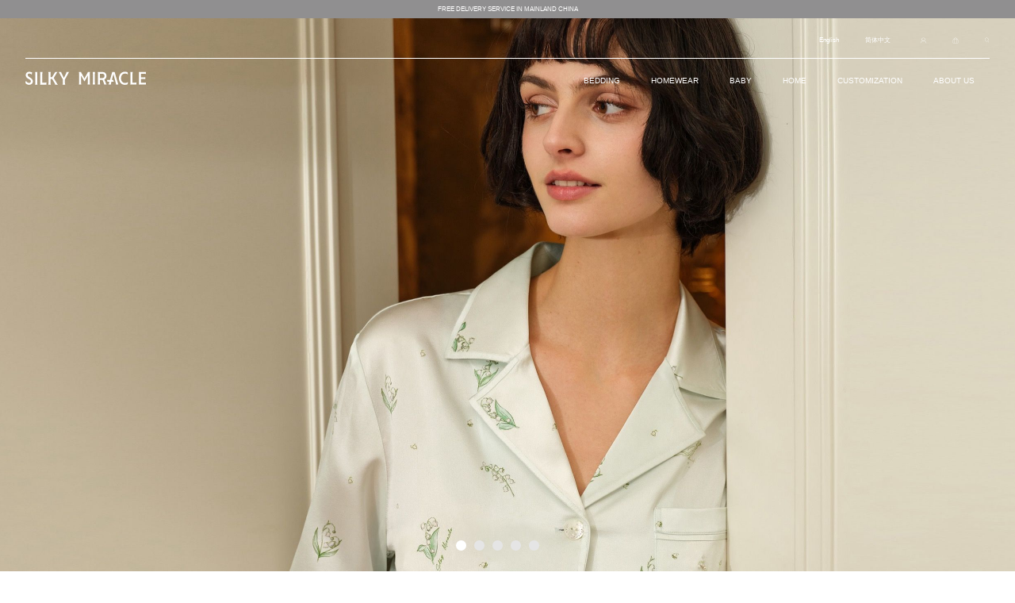

--- FILE ---
content_type: text/html; charset=UTF-8
request_url: https://silkymiracle.cn/
body_size: 26649
content:
<!doctype html>
<html lang="en-US">

<head>
  <meta charset="UTF-8">
  <meta name="viewport" content="width=device-width, initial-scale=1, viewport-fit=cover">
  <link rel="profile" href="https://gmpg.org/xfn/11">
  <link rel="pingback" href="https://silkymiracle.cn/xmlrpc.php">
  <link href="https://fonts.googleapis.com/css?family=Lobster+Two" rel="stylesheet">

  <title>SILKY MIRACLE</title>
<meta name='robots' content='max-image-preview:large' />
<link rel="alternate" type="application/rss+xml" title="SILKY MIRACLE &raquo; Feed" href="https://silkymiracle.cn/feed/" />
<link rel="alternate" type="application/rss+xml" title="SILKY MIRACLE &raquo; Comments Feed" href="https://silkymiracle.cn/comments/feed/" />
<link rel="alternate" title="oEmbed (JSON)" type="application/json+oembed" href="https://silkymiracle.cn/wp-json/oembed/1.0/embed?url=https%3A%2F%2Fsilkymiracle.cn%2F" />
<link rel="alternate" title="oEmbed (XML)" type="text/xml+oembed" href="https://silkymiracle.cn/wp-json/oembed/1.0/embed?url=https%3A%2F%2Fsilkymiracle.cn%2F&#038;format=xml" />
<style id='wp-img-auto-sizes-contain-inline-css' type='text/css'>
img:is([sizes=auto i],[sizes^="auto," i]){contain-intrinsic-size:3000px 1500px}
/*# sourceURL=wp-img-auto-sizes-contain-inline-css */
</style>
<link rel='stylesheet' id='cf7ic_style-css' href='https://silkymiracle.cn/wp-content/plugins/contact-form-7-image-captcha/css/cf7ic-style.css?ver=3.3.7' type='text/css' media='all' />
<link rel='stylesheet' id='font-awesome-5-css' href='https://silkymiracle.cn/wp-content/plugins/load-more-products-for-woocommerce/berocket/assets/css/fontawesome5.min.css?ver=6.9' type='text/css' media='all' />
<style id='wp-emoji-styles-inline-css' type='text/css'>

	img.wp-smiley, img.emoji {
		display: inline !important;
		border: none !important;
		box-shadow: none !important;
		height: 1em !important;
		width: 1em !important;
		margin: 0 0.07em !important;
		vertical-align: -0.1em !important;
		background: none !important;
		padding: 0 !important;
	}
/*# sourceURL=wp-emoji-styles-inline-css */
</style>
<style id='wp-block-library-inline-css' type='text/css'>
:root{--wp-block-synced-color:#7a00df;--wp-block-synced-color--rgb:122,0,223;--wp-bound-block-color:var(--wp-block-synced-color);--wp-editor-canvas-background:#ddd;--wp-admin-theme-color:#007cba;--wp-admin-theme-color--rgb:0,124,186;--wp-admin-theme-color-darker-10:#006ba1;--wp-admin-theme-color-darker-10--rgb:0,107,160.5;--wp-admin-theme-color-darker-20:#005a87;--wp-admin-theme-color-darker-20--rgb:0,90,135;--wp-admin-border-width-focus:2px}@media (min-resolution:192dpi){:root{--wp-admin-border-width-focus:1.5px}}.wp-element-button{cursor:pointer}:root .has-very-light-gray-background-color{background-color:#eee}:root .has-very-dark-gray-background-color{background-color:#313131}:root .has-very-light-gray-color{color:#eee}:root .has-very-dark-gray-color{color:#313131}:root .has-vivid-green-cyan-to-vivid-cyan-blue-gradient-background{background:linear-gradient(135deg,#00d084,#0693e3)}:root .has-purple-crush-gradient-background{background:linear-gradient(135deg,#34e2e4,#4721fb 50%,#ab1dfe)}:root .has-hazy-dawn-gradient-background{background:linear-gradient(135deg,#faaca8,#dad0ec)}:root .has-subdued-olive-gradient-background{background:linear-gradient(135deg,#fafae1,#67a671)}:root .has-atomic-cream-gradient-background{background:linear-gradient(135deg,#fdd79a,#004a59)}:root .has-nightshade-gradient-background{background:linear-gradient(135deg,#330968,#31cdcf)}:root .has-midnight-gradient-background{background:linear-gradient(135deg,#020381,#2874fc)}:root{--wp--preset--font-size--normal:16px;--wp--preset--font-size--huge:42px}.has-regular-font-size{font-size:1em}.has-larger-font-size{font-size:2.625em}.has-normal-font-size{font-size:var(--wp--preset--font-size--normal)}.has-huge-font-size{font-size:var(--wp--preset--font-size--huge)}.has-text-align-center{text-align:center}.has-text-align-left{text-align:left}.has-text-align-right{text-align:right}.has-fit-text{white-space:nowrap!important}#end-resizable-editor-section{display:none}.aligncenter{clear:both}.items-justified-left{justify-content:flex-start}.items-justified-center{justify-content:center}.items-justified-right{justify-content:flex-end}.items-justified-space-between{justify-content:space-between}.screen-reader-text{border:0;clip-path:inset(50%);height:1px;margin:-1px;overflow:hidden;padding:0;position:absolute;width:1px;word-wrap:normal!important}.screen-reader-text:focus{background-color:#ddd;clip-path:none;color:#444;display:block;font-size:1em;height:auto;left:5px;line-height:normal;padding:15px 23px 14px;text-decoration:none;top:5px;width:auto;z-index:100000}html :where(.has-border-color){border-style:solid}html :where([style*=border-top-color]){border-top-style:solid}html :where([style*=border-right-color]){border-right-style:solid}html :where([style*=border-bottom-color]){border-bottom-style:solid}html :where([style*=border-left-color]){border-left-style:solid}html :where([style*=border-width]){border-style:solid}html :where([style*=border-top-width]){border-top-style:solid}html :where([style*=border-right-width]){border-right-style:solid}html :where([style*=border-bottom-width]){border-bottom-style:solid}html :where([style*=border-left-width]){border-left-style:solid}html :where(img[class*=wp-image-]){height:auto;max-width:100%}:where(figure){margin:0 0 1em}html :where(.is-position-sticky){--wp-admin--admin-bar--position-offset:var(--wp-admin--admin-bar--height,0px)}@media screen and (max-width:600px){html :where(.is-position-sticky){--wp-admin--admin-bar--position-offset:0px}}

/*# sourceURL=wp-block-library-inline-css */
</style><style id='global-styles-inline-css' type='text/css'>
:root{--wp--preset--aspect-ratio--square: 1;--wp--preset--aspect-ratio--4-3: 4/3;--wp--preset--aspect-ratio--3-4: 3/4;--wp--preset--aspect-ratio--3-2: 3/2;--wp--preset--aspect-ratio--2-3: 2/3;--wp--preset--aspect-ratio--16-9: 16/9;--wp--preset--aspect-ratio--9-16: 9/16;--wp--preset--color--black: #000000;--wp--preset--color--cyan-bluish-gray: #abb8c3;--wp--preset--color--white: #ffffff;--wp--preset--color--pale-pink: #f78da7;--wp--preset--color--vivid-red: #cf2e2e;--wp--preset--color--luminous-vivid-orange: #ff6900;--wp--preset--color--luminous-vivid-amber: #fcb900;--wp--preset--color--light-green-cyan: #7bdcb5;--wp--preset--color--vivid-green-cyan: #00d084;--wp--preset--color--pale-cyan-blue: #8ed1fc;--wp--preset--color--vivid-cyan-blue: #0693e3;--wp--preset--color--vivid-purple: #9b51e0;--wp--preset--gradient--vivid-cyan-blue-to-vivid-purple: linear-gradient(135deg,rgb(6,147,227) 0%,rgb(155,81,224) 100%);--wp--preset--gradient--light-green-cyan-to-vivid-green-cyan: linear-gradient(135deg,rgb(122,220,180) 0%,rgb(0,208,130) 100%);--wp--preset--gradient--luminous-vivid-amber-to-luminous-vivid-orange: linear-gradient(135deg,rgb(252,185,0) 0%,rgb(255,105,0) 100%);--wp--preset--gradient--luminous-vivid-orange-to-vivid-red: linear-gradient(135deg,rgb(255,105,0) 0%,rgb(207,46,46) 100%);--wp--preset--gradient--very-light-gray-to-cyan-bluish-gray: linear-gradient(135deg,rgb(238,238,238) 0%,rgb(169,184,195) 100%);--wp--preset--gradient--cool-to-warm-spectrum: linear-gradient(135deg,rgb(74,234,220) 0%,rgb(151,120,209) 20%,rgb(207,42,186) 40%,rgb(238,44,130) 60%,rgb(251,105,98) 80%,rgb(254,248,76) 100%);--wp--preset--gradient--blush-light-purple: linear-gradient(135deg,rgb(255,206,236) 0%,rgb(152,150,240) 100%);--wp--preset--gradient--blush-bordeaux: linear-gradient(135deg,rgb(254,205,165) 0%,rgb(254,45,45) 50%,rgb(107,0,62) 100%);--wp--preset--gradient--luminous-dusk: linear-gradient(135deg,rgb(255,203,112) 0%,rgb(199,81,192) 50%,rgb(65,88,208) 100%);--wp--preset--gradient--pale-ocean: linear-gradient(135deg,rgb(255,245,203) 0%,rgb(182,227,212) 50%,rgb(51,167,181) 100%);--wp--preset--gradient--electric-grass: linear-gradient(135deg,rgb(202,248,128) 0%,rgb(113,206,126) 100%);--wp--preset--gradient--midnight: linear-gradient(135deg,rgb(2,3,129) 0%,rgb(40,116,252) 100%);--wp--preset--font-size--small: 13px;--wp--preset--font-size--medium: 20px;--wp--preset--font-size--large: 36px;--wp--preset--font-size--x-large: 42px;--wp--preset--spacing--20: 0.44rem;--wp--preset--spacing--30: 0.67rem;--wp--preset--spacing--40: 1rem;--wp--preset--spacing--50: 1.5rem;--wp--preset--spacing--60: 2.25rem;--wp--preset--spacing--70: 3.38rem;--wp--preset--spacing--80: 5.06rem;--wp--preset--shadow--natural: 6px 6px 9px rgba(0, 0, 0, 0.2);--wp--preset--shadow--deep: 12px 12px 50px rgba(0, 0, 0, 0.4);--wp--preset--shadow--sharp: 6px 6px 0px rgba(0, 0, 0, 0.2);--wp--preset--shadow--outlined: 6px 6px 0px -3px rgb(255, 255, 255), 6px 6px rgb(0, 0, 0);--wp--preset--shadow--crisp: 6px 6px 0px rgb(0, 0, 0);}:where(.is-layout-flex){gap: 0.5em;}:where(.is-layout-grid){gap: 0.5em;}body .is-layout-flex{display: flex;}.is-layout-flex{flex-wrap: wrap;align-items: center;}.is-layout-flex > :is(*, div){margin: 0;}body .is-layout-grid{display: grid;}.is-layout-grid > :is(*, div){margin: 0;}:where(.wp-block-columns.is-layout-flex){gap: 2em;}:where(.wp-block-columns.is-layout-grid){gap: 2em;}:where(.wp-block-post-template.is-layout-flex){gap: 1.25em;}:where(.wp-block-post-template.is-layout-grid){gap: 1.25em;}.has-black-color{color: var(--wp--preset--color--black) !important;}.has-cyan-bluish-gray-color{color: var(--wp--preset--color--cyan-bluish-gray) !important;}.has-white-color{color: var(--wp--preset--color--white) !important;}.has-pale-pink-color{color: var(--wp--preset--color--pale-pink) !important;}.has-vivid-red-color{color: var(--wp--preset--color--vivid-red) !important;}.has-luminous-vivid-orange-color{color: var(--wp--preset--color--luminous-vivid-orange) !important;}.has-luminous-vivid-amber-color{color: var(--wp--preset--color--luminous-vivid-amber) !important;}.has-light-green-cyan-color{color: var(--wp--preset--color--light-green-cyan) !important;}.has-vivid-green-cyan-color{color: var(--wp--preset--color--vivid-green-cyan) !important;}.has-pale-cyan-blue-color{color: var(--wp--preset--color--pale-cyan-blue) !important;}.has-vivid-cyan-blue-color{color: var(--wp--preset--color--vivid-cyan-blue) !important;}.has-vivid-purple-color{color: var(--wp--preset--color--vivid-purple) !important;}.has-black-background-color{background-color: var(--wp--preset--color--black) !important;}.has-cyan-bluish-gray-background-color{background-color: var(--wp--preset--color--cyan-bluish-gray) !important;}.has-white-background-color{background-color: var(--wp--preset--color--white) !important;}.has-pale-pink-background-color{background-color: var(--wp--preset--color--pale-pink) !important;}.has-vivid-red-background-color{background-color: var(--wp--preset--color--vivid-red) !important;}.has-luminous-vivid-orange-background-color{background-color: var(--wp--preset--color--luminous-vivid-orange) !important;}.has-luminous-vivid-amber-background-color{background-color: var(--wp--preset--color--luminous-vivid-amber) !important;}.has-light-green-cyan-background-color{background-color: var(--wp--preset--color--light-green-cyan) !important;}.has-vivid-green-cyan-background-color{background-color: var(--wp--preset--color--vivid-green-cyan) !important;}.has-pale-cyan-blue-background-color{background-color: var(--wp--preset--color--pale-cyan-blue) !important;}.has-vivid-cyan-blue-background-color{background-color: var(--wp--preset--color--vivid-cyan-blue) !important;}.has-vivid-purple-background-color{background-color: var(--wp--preset--color--vivid-purple) !important;}.has-black-border-color{border-color: var(--wp--preset--color--black) !important;}.has-cyan-bluish-gray-border-color{border-color: var(--wp--preset--color--cyan-bluish-gray) !important;}.has-white-border-color{border-color: var(--wp--preset--color--white) !important;}.has-pale-pink-border-color{border-color: var(--wp--preset--color--pale-pink) !important;}.has-vivid-red-border-color{border-color: var(--wp--preset--color--vivid-red) !important;}.has-luminous-vivid-orange-border-color{border-color: var(--wp--preset--color--luminous-vivid-orange) !important;}.has-luminous-vivid-amber-border-color{border-color: var(--wp--preset--color--luminous-vivid-amber) !important;}.has-light-green-cyan-border-color{border-color: var(--wp--preset--color--light-green-cyan) !important;}.has-vivid-green-cyan-border-color{border-color: var(--wp--preset--color--vivid-green-cyan) !important;}.has-pale-cyan-blue-border-color{border-color: var(--wp--preset--color--pale-cyan-blue) !important;}.has-vivid-cyan-blue-border-color{border-color: var(--wp--preset--color--vivid-cyan-blue) !important;}.has-vivid-purple-border-color{border-color: var(--wp--preset--color--vivid-purple) !important;}.has-vivid-cyan-blue-to-vivid-purple-gradient-background{background: var(--wp--preset--gradient--vivid-cyan-blue-to-vivid-purple) !important;}.has-light-green-cyan-to-vivid-green-cyan-gradient-background{background: var(--wp--preset--gradient--light-green-cyan-to-vivid-green-cyan) !important;}.has-luminous-vivid-amber-to-luminous-vivid-orange-gradient-background{background: var(--wp--preset--gradient--luminous-vivid-amber-to-luminous-vivid-orange) !important;}.has-luminous-vivid-orange-to-vivid-red-gradient-background{background: var(--wp--preset--gradient--luminous-vivid-orange-to-vivid-red) !important;}.has-very-light-gray-to-cyan-bluish-gray-gradient-background{background: var(--wp--preset--gradient--very-light-gray-to-cyan-bluish-gray) !important;}.has-cool-to-warm-spectrum-gradient-background{background: var(--wp--preset--gradient--cool-to-warm-spectrum) !important;}.has-blush-light-purple-gradient-background{background: var(--wp--preset--gradient--blush-light-purple) !important;}.has-blush-bordeaux-gradient-background{background: var(--wp--preset--gradient--blush-bordeaux) !important;}.has-luminous-dusk-gradient-background{background: var(--wp--preset--gradient--luminous-dusk) !important;}.has-pale-ocean-gradient-background{background: var(--wp--preset--gradient--pale-ocean) !important;}.has-electric-grass-gradient-background{background: var(--wp--preset--gradient--electric-grass) !important;}.has-midnight-gradient-background{background: var(--wp--preset--gradient--midnight) !important;}.has-small-font-size{font-size: var(--wp--preset--font-size--small) !important;}.has-medium-font-size{font-size: var(--wp--preset--font-size--medium) !important;}.has-large-font-size{font-size: var(--wp--preset--font-size--large) !important;}.has-x-large-font-size{font-size: var(--wp--preset--font-size--x-large) !important;}
/*# sourceURL=global-styles-inline-css */
</style>

<style id='classic-theme-styles-inline-css' type='text/css'>
/*! This file is auto-generated */
.wp-block-button__link{color:#fff;background-color:#32373c;border-radius:9999px;box-shadow:none;text-decoration:none;padding:calc(.667em + 2px) calc(1.333em + 2px);font-size:1.125em}.wp-block-file__button{background:#32373c;color:#fff;text-decoration:none}
/*# sourceURL=/wp-includes/css/classic-themes.min.css */
</style>
<link rel='stylesheet' id='wp-components-css' href='https://silkymiracle.cn/wp-includes/css/dist/components/style.min.css?ver=6.9' type='text/css' media='all' />
<link rel='stylesheet' id='wp-preferences-css' href='https://silkymiracle.cn/wp-includes/css/dist/preferences/style.min.css?ver=6.9' type='text/css' media='all' />
<link rel='stylesheet' id='wp-block-editor-css' href='https://silkymiracle.cn/wp-includes/css/dist/block-editor/style.min.css?ver=6.9' type='text/css' media='all' />
<link rel='stylesheet' id='popup-maker-block-library-style-css' href='https://silkymiracle.cn/wp-content/plugins/popup-maker/dist/packages/block-library-style.css?ver=dbea705cfafe089d65f1' type='text/css' media='all' />
<link rel='stylesheet' id='contact-form-7-css' href='https://silkymiracle.cn/wp-content/plugins/contact-form-7/includes/css/styles.css?ver=6.1.4' type='text/css' media='all' />
<link rel='stylesheet' id='rs-plugin-settings-css' href='https://silkymiracle.cn/wp-content/plugins/revslider/public/assets/css/rs6.css?ver=6.2.22' type='text/css' media='all' />
<style id='rs-plugin-settings-inline-css' type='text/css'>
#rs-demo-id {}
/*# sourceURL=rs-plugin-settings-inline-css */
</style>
<style id='woocommerce-inline-inline-css' type='text/css'>
.woocommerce form .form-row .required { visibility: visible; }
/*# sourceURL=woocommerce-inline-inline-css */
</style>
<link rel='stylesheet' id='storefront-style-css' href='https://silkymiracle.cn/wp-content/themes/storefront/style.css?ver=2.2.5' type='text/css' media='all' />
<style id='storefront-style-inline-css' type='text/css'>

			.main-navigation ul li a,
			.site-title a,
			ul.menu li a,
			.site-branding h1 a,
			.site-footer .storefront-handheld-footer-bar a:not(.button),
			button.menu-toggle,
			button.menu-toggle:hover {
				color: #454545;
			}

			button.menu-toggle,
			button.menu-toggle:hover {
				border-color: #454545;
			}

			.main-navigation ul li a:hover,
			.main-navigation ul li:hover > a,
			.site-title a:hover,
			a.cart-contents:hover,
			.site-header-cart .widget_shopping_cart a:hover,
			.site-header-cart:hover > li > a,
			.site-header ul.menu li.current-menu-item > a {
				color: #959595;
			}

			table th {
				background-color: #f8f8f8;
			}

			table tbody td {
				background-color: #fdfdfd;
			}

			table tbody tr:nth-child(2n) td,
			fieldset,
			fieldset legend {
				background-color: #fbfbfb;
			}

			.site-header,
			.secondary-navigation ul ul,
			.main-navigation ul.menu > li.menu-item-has-children:after,
			.secondary-navigation ul.menu ul,
			.storefront-handheld-footer-bar,
			.storefront-handheld-footer-bar ul li > a,
			.storefront-handheld-footer-bar ul li.search .site-search,
			button.menu-toggle,
			button.menu-toggle:hover {
				background-color: #ffffff;
			}

			p.site-description,
			.site-header,
			.storefront-handheld-footer-bar {
				color: #454545;
			}

			.storefront-handheld-footer-bar ul li.cart .count,
			button.menu-toggle:after,
			button.menu-toggle:before,
			button.menu-toggle span:before {
				background-color: #454545;
			}

			.storefront-handheld-footer-bar ul li.cart .count {
				color: #ffffff;
			}

			.storefront-handheld-footer-bar ul li.cart .count {
				border-color: #ffffff;
			}

			h1, h2, h3, h4, h5, h6 {
				color: #454545;
			}

			.widget h1 {
				border-bottom-color: #454545;
			}

			body,
			.secondary-navigation a,
			.onsale,
			.pagination .page-numbers li .page-numbers:not(.current), .woocommerce-pagination .page-numbers li .page-numbers:not(.current) {
				color: #454545;
			}

			.widget-area .widget a,
			.hentry .entry-header .posted-on a,
			.hentry .entry-header .byline a {
				color: #777777;
			}

			a  {
				color: #454545;
			}

			a:focus,
			.button:focus,
			.button.alt:focus,
			.button.added_to_cart:focus,
			.button.wc-forward:focus,
			button:focus,
			input[type="button"]:focus,
			input[type="reset"]:focus,
			input[type="submit"]:focus {
				outline-color: #454545;
			}

			button, input[type="button"], input[type="reset"], input[type="submit"], .button, .added_to_cart, .widget a.button, .site-header-cart .widget_shopping_cart a.button {
				background-color: #eeeeee;
				border-color: #eeeeee;
				color: #333333;
			}

			button:hover, input[type="button"]:hover, input[type="reset"]:hover, input[type="submit"]:hover, .button:hover, .added_to_cart:hover, .widget a.button:hover, .site-header-cart .widget_shopping_cart a.button:hover {
				background-color: #d5d5d5;
				border-color: #d5d5d5;
				color: #333333;
			}

			button.alt, input[type="button"].alt, input[type="reset"].alt, input[type="submit"].alt, .button.alt, .added_to_cart.alt, .widget-area .widget a.button.alt, .added_to_cart, .widget a.button.checkout {
				background-color: #333333;
				border-color: #333333;
				color: #ffffff;
			}

			button.alt:hover, input[type="button"].alt:hover, input[type="reset"].alt:hover, input[type="submit"].alt:hover, .button.alt:hover, .added_to_cart.alt:hover, .widget-area .widget a.button.alt:hover, .added_to_cart:hover, .widget a.button.checkout:hover {
				background-color: #1a1a1a;
				border-color: #1a1a1a;
				color: #ffffff;
			}

			.pagination .page-numbers li .page-numbers.current, .woocommerce-pagination .page-numbers li .page-numbers.current {
				background-color: #e6e6e6;
				color: #454545;
			}

			#comments .comment-list .comment-content .comment-text {
				background-color: #f8f8f8;
			}

			.site-footer {
				background-color: #f0f0f0;
				color: #666666;
			}

			.site-footer a:not(.button) {
				color: #666666;
			}

			.site-footer h1, .site-footer h2, .site-footer h3, .site-footer h4, .site-footer h5, .site-footer h6 {
				color: #666666;
			}

			#order_review {
				background-color: #ffffff;
			}

			#payment .payment_methods > li .payment_box,
			#payment .place-order {
				background-color: #fafafa;
			}

			#payment .payment_methods > li:not(.woocommerce-notice) {
				background-color: #f5f5f5;
			}

			#payment .payment_methods > li:not(.woocommerce-notice):hover {
				background-color: #f0f0f0;
			}

			@media screen and ( min-width: 768px ) {
				.secondary-navigation ul.menu a:hover {
					color: #5e5e5e;
				}

				.secondary-navigation ul.menu a {
					color: #454545;
				}

				.site-header-cart .widget_shopping_cart,
				.main-navigation ul.menu ul.sub-menu,
				.main-navigation ul.nav-menu ul.children {
					background-color: #f0f0f0;
				}

				.site-header-cart .widget_shopping_cart .buttons,
				.site-header-cart .widget_shopping_cart .total {
					background-color: #f5f5f5;
				}

				.site-header {
					border-bottom-color: #f0f0f0;
				}
			}
/*# sourceURL=storefront-style-inline-css */
</style>
<link rel='stylesheet' id='storefront-icons-css' href='https://silkymiracle.cn/wp-content/themes/storefront/assets/sass/base/icons.css?ver=2.2.5' type='text/css' media='all' />
<link rel='stylesheet' id='storefront-fonts-css' href='https://silkymiracle.cn/wp-content/uploads/fonts/6bc3b8c1ce45f062f933ab7e642765d0/font.css?v=1768295441' type='text/css' media='all' />
<link rel='stylesheet' id='wp-members-css' href='https://silkymiracle.cn/wp-content/plugins/wp-members/assets/css/forms/generic-no-float.min.css?ver=3.4.1.2' type='text/css' media='all' />
<link rel='stylesheet' id='newsletter-css' href='https://silkymiracle.cn/wp-content/plugins/newsletter/style.css?ver=9.1.2' type='text/css' media='all' />
<link rel='stylesheet' id='tawcvs-frontend-css' href='https://silkymiracle.cn/wp-content/plugins/variation-swatches-for-woocommerce/assets/css/frontend.css?ver=20200222' type='text/css' media='all' />
<link rel='stylesheet' id='js_composer_front-css' href='https://silkymiracle.cn/wp-content/plugins/js_composer/assets/css/js_composer.min.css?ver=6.4.1' type='text/css' media='all' />
<link rel='stylesheet' id='popup-maker-site-css' href='//silkymiracle.cn/wp-content/uploads/pum/pum-site-styles.css?generated=1755189581&#038;ver=1.21.5' type='text/css' media='all' />
<link rel='stylesheet' id='mediaelement-css' href='https://silkymiracle.cn/wp-includes/js/mediaelement/mediaelementplayer-legacy.min.css?ver=4.2.17' type='text/css' media='all' />
<link rel='stylesheet' id='wp-mediaelement-css' href='https://silkymiracle.cn/wp-includes/js/mediaelement/wp-mediaelement.min.css?ver=6.9' type='text/css' media='all' />
<link rel='stylesheet' id='storefront-woocommerce-style-css' href='https://silkymiracle.cn/wp-content/themes/storefront/assets/sass/woocommerce/woocommerce.css?ver=2.2.5' type='text/css' media='all' />
<style id='storefront-woocommerce-style-inline-css' type='text/css'>

			a.cart-contents,
			.site-header-cart .widget_shopping_cart a {
				color: #454545;
			}

			table.cart td.product-remove,
			table.cart td.actions {
				border-top-color: #ffffff;
			}

			.woocommerce-tabs ul.tabs li.active a,
			ul.products li.product .price,
			.onsale,
			.widget_search form:before,
			.widget_product_search form:before {
				color: #454545;
			}

			.woocommerce-breadcrumb a,
			a.woocommerce-review-link,
			.product_meta a {
				color: #777777;
			}

			.onsale {
				border-color: #454545;
			}

			.star-rating span:before,
			.quantity .plus, .quantity .minus,
			p.stars a:hover:after,
			p.stars a:after,
			.star-rating span:before,
			#payment .payment_methods li input[type=radio]:first-child:checked+label:before {
				color: #454545;
			}

			.widget_price_filter .ui-slider .ui-slider-range,
			.widget_price_filter .ui-slider .ui-slider-handle {
				background-color: #454545;
			}

			.order_details {
				background-color: #f8f8f8;
			}

			.order_details > li {
				border-bottom: 1px dotted #e3e3e3;
			}

			.order_details:before,
			.order_details:after {
				background: -webkit-linear-gradient(transparent 0,transparent 0),-webkit-linear-gradient(135deg,#f8f8f8 33.33%,transparent 33.33%),-webkit-linear-gradient(45deg,#f8f8f8 33.33%,transparent 33.33%)
			}

			p.stars a:before,
			p.stars a:hover~a:before,
			p.stars.selected a.active~a:before {
				color: #454545;
			}

			p.stars.selected a.active:before,
			p.stars:hover a:before,
			p.stars.selected a:not(.active):before,
			p.stars.selected a.active:before {
				color: #454545;
			}

			.single-product div.product .woocommerce-product-gallery .woocommerce-product-gallery__trigger {
				background-color: #eeeeee;
				color: #333333;
			}

			.single-product div.product .woocommerce-product-gallery .woocommerce-product-gallery__trigger:hover {
				background-color: #d5d5d5;
				border-color: #d5d5d5;
				color: #333333;
			}

			.button.loading {
				color: #eeeeee;
			}

			.button.loading:hover {
				background-color: #eeeeee;
			}

			.button.loading:after {
				color: #333333;
			}

			@media screen and ( min-width: 768px ) {
				.site-header-cart .widget_shopping_cart,
				.site-header .product_list_widget li .quantity {
					color: #454545;
				}
			}
/*# sourceURL=storefront-woocommerce-style-inline-css */
</style>
<link rel='stylesheet' id='gt-woo-css-css' href='https://silkymiracle.cn/wp-content/plugins/gt_woo/css/gt_woo_css.css?ver=0.1' type='text/css' media='all' />
<link rel='stylesheet' id='gt-woo-res-css' href='https://silkymiracle.cn/wp-content/plugins/gt_woo/css/gt_woo_res.css?ver=0.1' type='text/css' media='all' />
<link rel='stylesheet' id='gt-font-awesome-css-css' href='https://silkymiracle.cn/wp-content/plugins/js_composer_5.2/assets/lib/bower/font-awesome/css/font-awesome.min.css?ver=5.2' type='text/css' media='all' />
<link rel='stylesheet' id='gt-css-swiper-css' href='https://silkymiracle.cn/wp-content/plugins/gt_css_js/js/swiper/dist/css/swiper.min.css?ver=0.2' type='text/css' media='all' />
<link rel='stylesheet' id='gt-css-font-noto-css' href='https://silkymiracle.cn/wp-content/uploads/fonts/7c2bfb829296eab5c327cc3aa4ff6bbc/font.css?v=1768295478' type='text/css' media='all' />
<link rel='stylesheet' id='gt-css-font-playfair-css' href='https://silkymiracle.cn/wp-content/uploads/fonts/4f92f8f2eb873eb134ce2987d6841de8/font.css?v=1768295470' type='text/css' media='all' />
<link rel='stylesheet' id='gt-css-Didot-css' href='https://silkymiracle.cn/wp-content/plugins/gt_css_js/css/Didot/Didot.css?ver=0.1' type='text/css' media='all' />
<link rel='stylesheet' id='gt-css-css' href='https://silkymiracle.cn/wp-content/plugins/gt_css_js/css/gt_css.css?ver=0.15' type='text/css' media='all' />
<link rel='stylesheet' id='gt-res-css' href='https://silkymiracle.cn/wp-content/plugins/gt_css_js/css/gt_res.css?ver=0.15' type='text/css' media='all' />
<script type="text/javascript" src="https://silkymiracle.cn/wp-includes/js/jquery/jquery.min.js?ver=3.7.1" id="jquery-core-js"></script>
<script type="text/javascript" src="https://silkymiracle.cn/wp-includes/js/jquery/jquery-migrate.min.js?ver=3.4.1" id="jquery-migrate-js"></script>
<script type="text/javascript" src="https://silkymiracle.cn/wp-content/plugins/revslider/public/assets/js/rbtools.min.js?ver=6.2.22" id="tp-tools-js"></script>
<script type="text/javascript" src="https://silkymiracle.cn/wp-content/plugins/revslider/public/assets/js/rs6.min.js?ver=6.2.22" id="revmin-js"></script>
<script type="text/javascript" src="https://silkymiracle.cn/wp-content/plugins/woocommerce/assets/js/jquery-blockui/jquery.blockUI.min.js?ver=2.70" id="jquery-blockui-js"></script>
<script type="text/javascript" id="wc-add-to-cart-js-extra">
/* <![CDATA[ */
var wc_add_to_cart_params = {"ajax_url":"/wp-admin/admin-ajax.php","wc_ajax_url":"/?wc-ajax=%%endpoint%%","i18n_view_cart":"View cart","cart_url":"https://silkymiracle.cn/cart/","is_cart":"","cart_redirect_after_add":"no"};
//# sourceURL=wc-add-to-cart-js-extra
/* ]]> */
</script>
<script type="text/javascript" src="https://silkymiracle.cn/wp-content/plugins/woocommerce/assets/js/frontend/add-to-cart.min.js?ver=3.6.7" id="wc-add-to-cart-js"></script>
<script type="text/javascript" src="https://silkymiracle.cn/wp-content/plugins/js_composer/assets/js/vendors/woocommerce-add-to-cart.js?ver=6.4.1" id="vc_woocommerce-add-to-cart-js-js"></script>
<script type="text/javascript" src="https://silkymiracle.cn/wp-content/plugins/gt_css_js/js/swiper/dist/js/swiper.min.js?ver=0.2" id="gt-js-swiper-js"></script>
<link rel="https://api.w.org/" href="https://silkymiracle.cn/wp-json/" /><link rel="alternate" title="JSON" type="application/json" href="https://silkymiracle.cn/wp-json/wp/v2/pages/176" /><link rel="EditURI" type="application/rsd+xml" title="RSD" href="https://silkymiracle.cn/xmlrpc.php?rsd" />
<meta name="generator" content="WordPress 6.9" />
<meta name="generator" content="WooCommerce 3.6.7" />
<link rel="canonical" href="https://silkymiracle.cn/" />
<link rel='shortlink' href='https://silkymiracle.cn/' />
<script>
var _hmt = _hmt || [];
(function() {
  var hm = document.createElement("script");
  hm.src = "https://hm.baidu.com/hm.js?d2620a9bf622ed7ec166298be6e4f658";
  var s = document.getElementsByTagName("script")[0]; 
  s.parentNode.insertBefore(hm, s);
})();
</script><style></style><style>
                .lmp_load_more_button.br_lmp_button_settings .lmp_button:hover {
                    background-color: #000000!important;
                    color: #ffffff!important;
                }
                .lmp_load_more_button.br_lmp_prev_settings .lmp_button:hover {
                    background-color: #9999ff!important;
                    color: #111111!important;
                }li.product.lazy, .berocket_lgv_additional_data.lazy{opacity:0;}</style><style type="text/css">
.qtranxs_flag_en {background-image: url(https://silkymiracle.cn/wp-content/plugins/qtranslate-x/flags/gb.png); background-repeat: no-repeat;}
.qtranxs_flag_zh {background-image: url(https://silkymiracle.cn/wp-content/plugins/qtranslate-x/flags/cn.png); background-repeat: no-repeat;}
</style>
<link hreflang="en" href="https://silkymiracle.cn/en/" rel="alternate" />
<link hreflang="zh" href="https://silkymiracle.cn/zh/" rel="alternate" />
<link hreflang="x-default" href="https://silkymiracle.cn/" rel="alternate" />
<meta name="generator" content="qTranslate-X 3.4.6.8" />
	<noscript><style>.woocommerce-product-gallery{ opacity: 1 !important; }</style></noscript>
			
		<meta name="generator" content="Powered by WPBakery Page Builder - drag and drop page builder for WordPress."/>
<meta name="generator" content="Powered by Slider Revolution 6.2.22 - responsive, Mobile-Friendly Slider Plugin for WordPress with comfortable drag and drop interface." />
<link rel="icon" href="https://silkymiracle.cn/wp-content/uploads/2020/04/cropped-silkymiracle-logo-white-32x32.png" sizes="32x32" />
<link rel="icon" href="https://silkymiracle.cn/wp-content/uploads/2020/04/cropped-silkymiracle-logo-white-192x192.png" sizes="192x192" />
<link rel="apple-touch-icon" href="https://silkymiracle.cn/wp-content/uploads/2020/04/cropped-silkymiracle-logo-white-180x180.png" />
<meta name="msapplication-TileImage" content="https://silkymiracle.cn/wp-content/uploads/2020/04/cropped-silkymiracle-logo-white-270x270.png" />
<script type="text/javascript">function setREVStartSize(e){
			//window.requestAnimationFrame(function() {				 
				window.RSIW = window.RSIW===undefined ? window.innerWidth : window.RSIW;	
				window.RSIH = window.RSIH===undefined ? window.innerHeight : window.RSIH;	
				try {								
					var pw = document.getElementById(e.c).parentNode.offsetWidth,
						newh;
					pw = pw===0 || isNaN(pw) ? window.RSIW : pw;
					e.tabw = e.tabw===undefined ? 0 : parseInt(e.tabw);
					e.thumbw = e.thumbw===undefined ? 0 : parseInt(e.thumbw);
					e.tabh = e.tabh===undefined ? 0 : parseInt(e.tabh);
					e.thumbh = e.thumbh===undefined ? 0 : parseInt(e.thumbh);
					e.tabhide = e.tabhide===undefined ? 0 : parseInt(e.tabhide);
					e.thumbhide = e.thumbhide===undefined ? 0 : parseInt(e.thumbhide);
					e.mh = e.mh===undefined || e.mh=="" || e.mh==="auto" ? 0 : parseInt(e.mh,0);		
					if(e.layout==="fullscreen" || e.l==="fullscreen") 						
						newh = Math.max(e.mh,window.RSIH);					
					else{					
						e.gw = Array.isArray(e.gw) ? e.gw : [e.gw];
						for (var i in e.rl) if (e.gw[i]===undefined || e.gw[i]===0) e.gw[i] = e.gw[i-1];					
						e.gh = e.el===undefined || e.el==="" || (Array.isArray(e.el) && e.el.length==0)? e.gh : e.el;
						e.gh = Array.isArray(e.gh) ? e.gh : [e.gh];
						for (var i in e.rl) if (e.gh[i]===undefined || e.gh[i]===0) e.gh[i] = e.gh[i-1];
											
						var nl = new Array(e.rl.length),
							ix = 0,						
							sl;					
						e.tabw = e.tabhide>=pw ? 0 : e.tabw;
						e.thumbw = e.thumbhide>=pw ? 0 : e.thumbw;
						e.tabh = e.tabhide>=pw ? 0 : e.tabh;
						e.thumbh = e.thumbhide>=pw ? 0 : e.thumbh;					
						for (var i in e.rl) nl[i] = e.rl[i]<window.RSIW ? 0 : e.rl[i];
						sl = nl[0];									
						for (var i in nl) if (sl>nl[i] && nl[i]>0) { sl = nl[i]; ix=i;}															
						var m = pw>(e.gw[ix]+e.tabw+e.thumbw) ? 1 : (pw-(e.tabw+e.thumbw)) / (e.gw[ix]);					
						newh =  (e.gh[ix] * m) + (e.tabh + e.thumbh);
					}				
					if(window.rs_init_css===undefined) window.rs_init_css = document.head.appendChild(document.createElement("style"));					
					document.getElementById(e.c).height = newh+"px";
					window.rs_init_css.innerHTML += "#"+e.c+"_wrapper { height: "+newh+"px }";				
				} catch(e){
					console.log("Failure at Presize of Slider:" + e)
				}					   
			//});
		  };</script>
<style type="text/css" data-type="vc_custom-css">.footer .footer-row{
    display:none;
}


.site-main, .hentry{
    margin-bottom:0px;
}</style><style type="text/css" data-type="vc_shortcodes-custom-css">.vc_custom_1580986176343{background-color: #fafafa !important;}.vc_custom_1585120249004{background-position: center !important;background-repeat: no-repeat !important;background-size: cover !important;}.vc_custom_1580986176343{background-color: #fafafa !important;}.vc_custom_1585120249004{background-position: center !important;background-repeat: no-repeat !important;background-size: cover !important;}.vc_custom_1584524172616{padding-right: 5% !important;padding-left: 5% !important;}.vc_custom_1580996091712{padding-right: 17.5px !important;padding-left: 17.5px !important;}.vc_custom_1705659827820{padding-right: 5% !important;padding-left: 5% !important;}.vc_custom_1580996091712{padding-right: 17.5px !important;padding-left: 17.5px !important;}</style><noscript><style> .wpb_animate_when_almost_visible { opacity: 1; }</style></noscript><link rel='stylesheet' id='berocket_lmp_style-css' href='https://silkymiracle.cn/wp-content/plugins/load-more-products-for-woocommerce/css/load_products.css?ver=1.1.7.1' type='text/css' media='all' />
<link rel='stylesheet' id='vc_google_fonts_roboto100100italic300300italicregularitalic500500italic700700italic900900italic-css' href='https://silkymiracle.cn/wp-content/uploads/fonts/d8fde2fda2994b8c3d7b2a7210fa2456/font.css?v=1768295494' type='text/css' media='all' />
<link rel='stylesheet' id='vc_font_awesome_5_shims-css' href='https://silkymiracle.cn/wp-content/plugins/js_composer/assets/lib/bower/font-awesome/css/v4-shims.min.css?ver=6.4.1' type='text/css' media='all' />
<link rel='stylesheet' id='vc_font_awesome_5-css' href='https://silkymiracle.cn/wp-content/plugins/js_composer/assets/lib/bower/font-awesome/css/all.min.css?ver=6.4.1' type='text/css' media='all' />
</head>

<body data-rsssl=1 class="home wp-singular page-template-default page page-id-176 wp-theme-storefront woocommerce-demo-store woocommerce-no-js storefront-full-width-content right-sidebar woocommerce-active wpb-js-composer js-comp-ver-6.4.1 vc_responsive">
    <div id="page" class="hfeed site">
        <header id="masthead" class="site-header" role="banner" style="">
      <div class="col-full">
        <div class="storefront_header_wrapper" ><div class="header-widget-region" role="complementary">
  <div class="col-full">
    <style type="text/css">
.qtranxs_widget ul { margin: 0; }
.qtranxs_widget ul li
{
display: inline; /* horizontal list, use "list-item" or other appropriate value for vertical list */
list-style-type: none; /* use "initial" or other to enable bullets */
margin: 0 5px 0 0; /* adjust spacing between items */
opacity: 0.5;
-o-transition: 1s ease opacity;
-moz-transition: 1s ease opacity;
-webkit-transition: 1s ease opacity;
transition: 1s ease opacity;
}
/* .qtranxs_widget ul li span { margin: 0 5px 0 0; } */ /* other way to control spacing */
.qtranxs_widget ul li.active { opacity: 0.8; }
.qtranxs_widget ul li:hover { opacity: 1; }
.qtranxs_widget img { box-shadow: none; vertical-align: middle; display: initial; }
.qtranxs_flag { height:12px; width:18px; display:block; }
.qtranxs_flag_and_text { padding-left:20px; }
.qtranxs_flag span { display:none; }
</style>
<div id="qtranslate-2" class="widget qtranxs_widget">
<ul class="language-chooser language-chooser-text qtranxs_language_chooser" id="qtranslate-2-chooser">
<li class="lang-en active"><a href="https://silkymiracle.cn/en/" hreflang="en" title="English (en)" class="qtranxs_text qtranxs_text_en"><span>English</span></a></li>
<li class="lang-zh"><a href="https://silkymiracle.cn/zh/" hreflang="zh" title="简体中文 (zh)" class="qtranxs_text qtranxs_text_zh"><span>简体中文</span></a></li>
</ul><div class="qtranxs_widget_end"></div>
</div>  </div>
</div>
    <ul id="site-header-cart" class="site-header-cart menu">
      <li class="my-account-btn"><a href="/my-account">
          <svg version="1.1" id="Layer_1" xmlns="http://www.w3.org/2000/svg" xmlns:xlink="http://www.w3.org/1999/xlink" x="0px" y="0px" viewBox="0 0 770 770" style="enable-background:new 0 0 770 770;" xml:space="preserve">
            <g>
              <g>
                <path class="st0" d="M384.5,443.3c-105.2,0-190.7-85.6-190.7-190.7S279.3,61.9,384.5,61.9s190.7,85.6,190.7,190.7
			S489.7,443.3,384.5,443.3z M384.5,93.9c-87.5,0-158.7,71.2-158.7,158.7S297,411.3,384.5,411.3s158.7-71.2,158.7-158.7
			S472,93.9,384.5,93.9z" />
              </g>
              <g>
                <path class="st0" d="M683.9,708.8c-8,0-14.9-6-15.9-14.1c-17.1-143.3-139-251.4-283.5-251.4c-144.2,0-266.1,107.8-283.4,250.7
			c-1.1,8.8-9,15-17.8,14c-8.8-1.1-15-9-14-17.8c19.3-159,154.8-278.9,315.2-278.9c160.7,0,296.3,120.2,315.3,279.6
			c1,8.8-5.2,16.7-14,17.8C685.2,708.7,684.5,708.8,683.9,708.8z" />
              </g>
            </g>
          </svg>
        </a></li>
      <li class=" cart-title"><a href="https://silkymiracle.cn/cart/">
          <svg version="1.1" id="Layer_1" xmlns="http://www.w3.org/2000/svg" xmlns:xlink="http://www.w3.org/1999/xlink" x="0px" y="0px" viewBox="0 0 770 770" style="enable-background:new 0 0 770 770;" xml:space="preserve">
            <g>
              <g>
                <path class="st0" d="M603.4,284h-32c0-103.1-83.8-186.9-186.9-186.9S197.6,180.9,197.6,284h-32c0-58.5,22.8-113.4,64.1-154.8
			s96.3-64.1,154.8-64.1S498,87.8,539.3,129.2S603.4,225.5,603.4,284z" />
              </g>
              <g>
                <path class="st0" d="M683.5,705.8H85.5c-8.8,0-16-7.2-16-16V338.6c0-39,31.7-70.7,70.7-70.7h488.6c39,0,70.7,31.7,70.7,70.7v351.2
			C699.5,698.7,692.4,705.8,683.5,705.8z M101.5,673.8h566.1V338.6c0-21.3-17.4-38.7-38.7-38.7H140.2c-21.3,0-38.7,17.4-38.7,38.7
			V673.8z" />
              </g>
              <g>
                <path class="st0" d="M252.8,705.8c-8.8,0-16-7.2-16-16V283.9c0-8.8,7.2-16,16-16s16,7.2,16,16v405.9
			C268.8,698.7,261.7,705.8,252.8,705.8z" />
              </g>
              <g>
                <path class="st0" d="M516.2,705.8c-8.8,0-16-7.2-16-16V283.9c0-8.8,7.2-16,16-16s16,7.2,16,16v405.9
			C532.2,698.7,525,705.8,516.2,705.8z" />
              </g>
            </g>
          </svg>
        </a>
              </li>
      <li>
        <div class="widget woocommerce widget_shopping_cart"><div class="widget_shopping_cart_content"></div></div>      </li>
    </ul>
      <div class="mob_myaccount_ico"> <a href="/my-account">
        <svg version="1.1" id="Layer_1" xmlns="http://www.w3.org/2000/svg" xmlns:xlink="http://www.w3.org/1999/xlink" x="0px" y="0px" viewBox="0 0 770 770" style="enable-background:new 0 0 770 770;" xml:space="preserve">
          <g>
            <g>
              <path class="st0" d="M384.5,443.3c-105.2,0-190.7-85.6-190.7-190.7S279.3,61.9,384.5,61.9s190.7,85.6,190.7,190.7
			S489.7,443.3,384.5,443.3z M384.5,93.9c-87.5,0-158.7,71.2-158.7,158.7S297,411.3,384.5,411.3s158.7-71.2,158.7-158.7
			S472,93.9,384.5,93.9z" />
            </g>
            <g>
              <path class="st0" d="M683.9,708.8c-8,0-14.9-6-15.9-14.1c-17.1-143.3-139-251.4-283.5-251.4c-144.2,0-266.1,107.8-283.4,250.7
			c-1.1,8.8-9,15-17.8,14c-8.8-1.1-15-9-14-17.8c19.3-159,154.8-278.9,315.2-278.9c160.7,0,296.3,120.2,315.3,279.6
			c1,8.8-5.2,16.7-14,17.8C685.2,708.7,684.5,708.8,683.9,708.8z" />
            </g>
          </g>
        </svg>
      </a> </div>
    <div class="site-search">
      <svg version="1.1" id="Layer_1" xmlns="http://www.w3.org/2000/svg" xmlns:xlink="http://www.w3.org/1999/xlink" x="0px" y="0px" viewBox="0 0 770 770" style="enable-background:new 0 0 770 770;" xml:space="preserve">
        <g>
          <g>
            <path class="st0" d="M357.4,582.5c-8.7,0-17.5-0.4-26.3-1.3c-68.8-6.9-130.9-40.2-174.7-93.7c-43.8-53.5-64.1-120.9-57.2-189.8
			s40.2-130.9,93.7-174.7s120.9-64.1,189.8-57.2c68.8,6.9,130.9,40.2,174.7,93.7c43.8,53.5,64.1,120.9,57.2,189.8
			c-6.9,68.8-40.2,130.9-93.7,174.7C474.2,562.1,416.9,582.5,357.4,582.5z M356.5,96.4c-52.2,0-102.4,17.8-143.3,51.3
			c-46.9,38.4-76.1,92.8-82.1,153.1c-6,60.3,11.8,119.4,50.2,166.3c38.4,46.9,92.8,76.1,153.1,82.1c7.7,0.8,15.4,1.2,23,1.2
			c52.2,0,102.4-17.8,143.3-51.3c46.9-38.4,76.1-92.8,82.1-153.1c6-60.3-11.8-119.4-50.2-166.3c-38.4-46.9-92.8-76.1-153.1-82.1
			C371.8,96.8,364.1,96.4,356.5,96.4z" />
          </g>
          <g>
            <path class="st0" d="M656.8,706.1c-4.6,0-9.2-2-12.4-5.9L498.4,521.7c-5.6-6.8-4.6-16.9,2.3-22.5c6.8-5.6,16.9-4.6,22.5,2.3
			l146.1,178.6c5.6,6.8,4.6,16.9-2.3,22.5C664,704.9,660.4,706.1,656.8,706.1z" />
          </g>
        </g>
      </svg>
      <div class="widget woocommerce widget_product_search"><form role="search" method="get" class="woocommerce-product-search" action="https://silkymiracle.cn/">
	<label class="screen-reader-text" for="woocommerce-product-search-field-0">Search for:</label>
	<input type="search" id="woocommerce-product-search-field-0" class="search-field" placeholder="Search products&hellip;" value="" name="s" />
	<button type="submit" value="Search">Search</button>
	<input type="hidden" name="post_type" value="product" />
</form>
</div>    </div>
    <div class="mob_cart_ico"><a href="https://silkymiracle.cn/cart/">
        <svg version="1.1" id="Layer_1" xmlns="http://www.w3.org/2000/svg" xmlns:xlink="http://www.w3.org/1999/xlink" x="0px" y="0px" viewBox="0 0 770 770" style="enable-background:new 0 0 770 770;" xml:space="preserve">
          <g>
            <g>
              <path class="st0" d="M603.4,284h-32c0-103.1-83.8-186.9-186.9-186.9S197.6,180.9,197.6,284h-32c0-58.5,22.8-113.4,64.1-154.8
			s96.3-64.1,154.8-64.1S498,87.8,539.3,129.2S603.4,225.5,603.4,284z" />
            </g>
            <g>
              <path class="st0" d="M683.5,705.8H85.5c-8.8,0-16-7.2-16-16V338.6c0-39,31.7-70.7,70.7-70.7h488.6c39,0,70.7,31.7,70.7,70.7v351.2
			C699.5,698.7,692.4,705.8,683.5,705.8z M101.5,673.8h566.1V338.6c0-21.3-17.4-38.7-38.7-38.7H140.2c-21.3,0-38.7,17.4-38.7,38.7
			V673.8z" />
            </g>
            <g>
              <path class="st0" d="M252.8,705.8c-8.8,0-16-7.2-16-16V283.9c0-8.8,7.2-16,16-16s16,7.2,16,16v405.9
			C268.8,698.7,261.7,705.8,252.8,705.8z" />
            </g>
            <g>
              <path class="st0" d="M516.2,705.8c-8.8,0-16-7.2-16-16V283.9c0-8.8,7.2-16,16-16s16,7.2,16,16v405.9
			C532.2,698.7,525,705.8,516.2,705.8z" />
            </g>
          </g>
        </svg>
      </a> </div>
  </div ><div class="storefront_site_branding_wrapper" ><div class="site-branding">
  <div class="widget_text top_logo"><div class="textwidget custom-html-widget"><a href="//silkymiracle.cn">

<svg version="1.1" id="Layer_1" xmlns="http://www.w3.org/2000/svg" xmlns:xlink="http://www.w3.org/1999/xlink" x="0px" y="0px"
	 viewbox="0 0 749.8 86.4" style="enable-background:new 0 0 749.8 86.4;" xml:space="preserve">
<style type="text/css">
	.st0{fill:currentColor;}
</style>
<g>
	<path class="st0" d="M14.1,21.5c0-6.5,5.4-8.6,8.8-8.8c6.8-0.3,12,2.7,15.5,6.2H39l2.1-12.3c0,0-9-4.5-17.6-4.5
		c-12.8,0-21.7,8.5-21.7,20.4c0,7.9,4.8,14.3,9.8,18.1c7.8,6,21.9,9.5,21.9,19.2c0,6.2-5.2,10.2-11.1,10.1
		C10.2,69.6,4.1,58.6,3.4,57.1H2.8L0.2,69.7L0,70.6c4.4,4,11.1,11.1,24.1,10.5c12.6-0.6,22-9,21.8-21c-0.1-6.6-3.4-11.9-7.4-15.9
		c0,0,0,0,0,0C31.2,36.9,14.1,32.5,14.1,21.5 M72.6,61.7v-40c0-9.2,0.2-14.5,1.2-18.1H59.4c1.1,3.6,1.2,8.9,1.2,18.1v40
		c0,9.2-0.1,14.5-1.2,18.1h14.4C72.8,76.2,72.6,70.9,72.6,61.7 M89.7,79.8h39.2V66.3c-2.8,1.7-7.7,2.2-14.8,2.2h-10.4V21.7
		c0-9.2,0.4-14.5,2-18.1h-16c1.6,3.6,2,8.9,2,18.1v40C91.8,70.9,91.4,76.2,89.7,79.8 M182,79.8h17.3c-1.2-0.5-2.8-2.1-4.6-5.3
		l-20.8-34.7l18.5-30.2c2-3.5,3.7-5.4,5-5.9h-11.6c-4.2,0-5.6,4.6-7.8,8.3L163.5,35h-9.3V19.6c0-8.4,0.4-12.8,2-15.9h-16.1
		c1.7,3.6,2.1,8.9,2.1,18.1v40c0,9.2-0.4,14.5-2.1,18.1h16.1c-1.6-3.2-2-7.6-2-15.9v-19h9.6l16.1,26.7
		C182.2,75.2,182.7,77.7,182,79.8 M269.3,3.7h-17.3c0.7,1.9-0.1,4.3-1.7,7.8l-14.1,27.3l-13.9-27c-1.8-3.8-2.6-6-1.9-8.1h-17.3
		c1.4,0.5,2.8,1.8,4.6,5.2l22.6,40.5v12.3c0,9.2-0.3,14.5-2,18.1h16.2c-1.7-3.6-2.1-8.9-2.1-18.1V49.4l22.7-40.5
		C266.6,5.5,267.9,4.2,269.3,3.7"/>
	<path class="st0" d="M574.7,41.5c0,23.9,16,39.7,36.8,39.7c6.5,0,11.8-1.1,17.2-3.5l0.5-13.1h-0.6c-3.8,3.5-9.2,5.5-16.6,5.5
		c-14.1,0-24.8-11-24.8-28.6C587.2,24,597.6,13,612,13c7.3,0,12.9,2,16.5,5.5h0.6l-0.4-13.1c-5.4-2.3-10.7-3.4-17.2-3.4
		C590.5,2.1,574.7,17.7,574.7,41.5 M414.6,21.6v40c0,9.2-0.1,14.5-1.2,18.1h14.4c-1-3.6-1.2-8.9-1.2-18.1v-40
		c0-9.2,0.2-14.5,1.2-18.1h-14.4C414.5,7.1,414.6,12.4,414.6,21.6 M395.5,61.6v-40c0-9.2,0.3-14.5,2-18.1h-13.2L363,42.3h-0.5
		L341.2,3.5h-13.3c1.7,3.6,2.1,8.9,2.1,18.1v41.8c0,8.3-0.5,13-2,16.2h16.1c-1.5-3.2-2-7.6-2-16.6V32.8l-0.3-8.1h0.2l3.7,7.1
		l16.4,28.4h1.2l16.4-28.4l3.7-7.1h0.3l-0.3,8.1V63c0,9.1-0.5,13.5-2,16.6h16.1C395.8,76.1,395.5,70.7,395.5,61.6 M485.9,27.1
		c0,9.2-5.5,13.5-14.5,13.5h-13.6V14.1h13.6C480.5,14.1,485.9,18.3,485.9,27.1 M473.3,3.5h-29.6c1.7,3.6,2.1,8.9,2.1,18.1v40
		c0,9.2-0.4,14.5-2.1,18.1h16.1c-1.7-3.2-2-7.6-2-15.9V51.1H474l7.3,18.4c2.6,6.3,3,8.3,1.9,10.2H500c-1.9-0.8-3.6-3.1-6.2-9.9
		l-8.6-21C493,45.2,498,37.5,498,26.9C498,11.7,487.9,3.5,473.3,3.5 M548.1,3.5h-14.6l-14.2,48.6l0,0h-18.7l4,10.5h11.6l0,0.2
		l-3,10.2c-1,3.5-1.9,5.5-3.6,6.6h16.8c-1.4-2-1.4-4.3,0.2-10.3l1.7-6.6l0-0.2h14.3l-2.8-10.5h-8.6l9.4-35.3h0.4l9.4,35.4l0,0
		l2.8,10.5l1.6,5.9c1.8,6.5,1.9,8.9,0.4,10.9H572c-1.6-1-2.3-3.1-3.5-6.5L548.1,3.5z M643.8,79.6h38.1V66.2
		c-2.8,1.7-6.5,2.2-13.7,2.2h-10.4V21.6c0-9.2,0.4-14.5,2-18.1h-16c1.6,3.6,2,8.9,2,18.1v40C645.9,70.7,645.5,76.1,643.8,79.6
		 M710.1,68.9V45.9h16.4c4.3,0,7.4,0.2,9.6,1V34.9c-2.1,0.7-5.3,1-9.6,1h-16.4V14.2h16.1c7.3,0,11.3,0.5,14.1,2.2v-13h-44.2
		c1.6,3.6,2,8.9,2,18.1v40c0,9.2-0.4,14.5-2,18.1h44.2v-13c-2.8,1.7-6.7,2.2-14.1,2.2H710.1z"/>
</g>
</svg>

</a>
</div></div></div>
<div class="storefront-primary-navigation">  <nav id="site-navigation" class="main-navigation" role="navigation" aria-label="Primary Navigation">
    <button class="menu-toggle" aria-controls="site-navigation" aria-expanded="false"><span></span></button>
    <div class="primary-navigation"><ul id="menu-main" class="menu"><li class=' menu-item menu-item-type-custom menu-item-object-custom menu-item-has-children'><a href="#">BEDDING</a>
<ul class="sub-menu">
<li class=' menu-item menu-item-type-taxonomy menu-item-object-product_cat menu-item-has-children'><a href="https://silkymiracle.cn/product-category/bedding-2/">BEDDING</a>
	<ul class="sub-menu">
<li class=' menu-item menu-item-type-taxonomy menu-item-object-product_cat'><a href="https://silkymiracle.cn/product-category/bedding-2/bedding-sets/">Bedding Sets</a></li>
<li class=' menu-item menu-item-type-taxonomy menu-item-object-product_cat'><a href="https://silkymiracle.cn/product-category/bedding-2/bed-sheets/">Bed Sheets</a></li>
<li class=' menu-item menu-item-type-taxonomy menu-item-object-product_cat'><a href="https://silkymiracle.cn/product-category/bedding-2/pillow-cases/">Pillow Cases</a></li>
<li class=' menu-item menu-item-type-taxonomy menu-item-object-product_cat'><a href="https://silkymiracle.cn/product-category/bedding-2/silk-duvet-fillers/">Duvet Fillers</a></li>
<li class=' menu-item menu-item-type-taxonomy menu-item-object-product_cat'><a href="https://silkymiracle.cn/product-category/bedding-2/silk-pillow-fillers/">Pillow Fillers</a></li>
	</ul>
</li>
<li class=' menu-item menu-item-type-custom menu-item-object-custom menu-item-has-children'><a href="#">Collection</a>
	<ul class="sub-menu">
<li class=' menu-item menu-item-type-taxonomy menu-item-object-product_cat'><a href="https://silkymiracle.cn/product-category/bedding/free/">FREE</a></li>
<li class=' menu-item menu-item-type-taxonomy menu-item-object-product_cat'><a href="https://silkymiracle.cn/product-category/bedding/leavers/">LEAVERS</a></li>
<li class=' menu-item menu-item-type-taxonomy menu-item-object-product_cat'><a href="https://silkymiracle.cn/product-category/bedding/new-warm/">New Warm</a></li>
<li class=' menu-item menu-item-type-taxonomy menu-item-object-product_cat'><a href="https://silkymiracle.cn/product-category/bedding/the-one/">THE ONE</a></li>
<li class=' menu-item menu-item-type-taxonomy menu-item-object-product_cat'><a href="https://silkymiracle.cn/product-category/bedding/bicolore-collection/">BICOLORE</a></li>
<li class=' menu-item menu-item-type-taxonomy menu-item-object-product_cat'><a href="https://silkymiracle.cn/product-category/bedding/secret-lover%e7%b3%bb%e5%88%97/">SECRET LOVER</a></li>
<li class=' menu-item menu-item-type-taxonomy menu-item-object-product_cat'><a href="https://silkymiracle.cn/product-category/bedding/element-%e7%b3%bb%e5%88%97/">ELEMENT</a></li>
<li class=' menu-item menu-item-type-taxonomy menu-item-object-product_cat'><a href="https://silkymiracle.cn/product-category/bedding/fairy/">Fairy</a></li>
<li class=' menu-item menu-item-type-taxonomy menu-item-object-product_cat'><a href="https://silkymiracle.cn/product-category/bedding/epis-de-ble/">Épis de blé</a></li>
<li class=' menu-item menu-item-type-taxonomy menu-item-object-product_cat'><a href="https://silkymiracle.cn/product-category/bedding/clouds/">CLOUDS</a></li>
<li class=' menu-item menu-item-type-taxonomy menu-item-object-product_cat'><a href="https://silkymiracle.cn/product-category/bedding/pure/">PURE</a></li>
<li class=' menu-item menu-item-type-taxonomy menu-item-object-product_cat'><a href="https://silkymiracle.cn/product-category/bedding/golden-silk-duvet/">GOLDEN SILK</a></li>
	</ul>
</li>
<div class="menu_images" ><div class="term_image"><a href="https://silkymiracle.cn/product-category/bedding-2/" ><div class="term_image_img" ><img src="https://silkymiracle.cn/wp-content/uploads/2020/04/Chuang_Pin-2000x1224.jpg"  /></div><span class="title">BEDDING</span></a></div></div></ul>
</li>
<li class=' menu-item menu-item-type-custom menu-item-object-custom menu-item-has-children'><a href="#">Homewear</a>
<ul class="sub-menu">
<li class=' menu-item menu-item-type-taxonomy menu-item-object-product_cat menu-item-has-children'><a href="https://silkymiracle.cn/product-category/ladies-sleepwear/">Women’s Homewear</a>
	<ul class="sub-menu">
<li class=' menu-item menu-item-type-taxonomy menu-item-object-product_cat'><a href="https://silkymiracle.cn/product-category/ladies-sleepwear/">Women’s Homewear</a></li>
<li class=' menu-item menu-item-type-taxonomy menu-item-object-product_cat'><a href="https://silkymiracle.cn/product-category/ladies-sleepwear/pajama-sets/">Pajamas</a></li>
<li class=' menu-item menu-item-type-taxonomy menu-item-object-product_cat'><a href="https://silkymiracle.cn/product-category/ladies-sleepwear/nightdress/">Robes</a></li>
<li class=' menu-item menu-item-type-taxonomy menu-item-object-product_cat'><a href="https://silkymiracle.cn/product-category/ladies-sleepwear/gallus/">Nightgowns</a></li>
	</ul>
</li>
<li class=' menu-item menu-item-type-taxonomy menu-item-object-product_cat menu-item-has-children'><a href="https://silkymiracle.cn/product-category/mens-sleepwear/">Men’s Homewear</a>
	<ul class="sub-menu">
<li class=' menu-item menu-item-type-taxonomy menu-item-object-product_cat'><a href="https://silkymiracle.cn/product-category/mens-sleepwear/">Men’s Homewear</a></li>
<li class=' menu-item menu-item-type-taxonomy menu-item-object-product_cat'><a href="https://silkymiracle.cn/product-category/mens-sleepwear/pajama-sets-men/">Pajamas</a></li>
<li class=' menu-item menu-item-type-taxonomy menu-item-object-product_cat'><a href="https://silkymiracle.cn/product-category/mens-sleepwear/nightdress-men/">Robes</a></li>
<li class=' menu-item menu-item-type-taxonomy menu-item-object-product_cat'><a href="https://silkymiracle.cn/product-category/mens-sleepwear/shorts/">BOXERS</a></li>
	</ul>
</li>
<div class="menu_images" ><div class="term_image"><a href="https://silkymiracle.cn/product-category/ladies-sleepwear/" ><div class="term_image_img" ><img src="https://silkymiracle.cn/wp-content/uploads/2021/05/Nv_Shi_Shui_Yi.jpg"  /></div><span class="title">Women’s Homewear</span></a></div><div class="term_image"><a href="https://silkymiracle.cn/product-category/mens-sleepwear/" ><div class="term_image_img" ><img src="https://silkymiracle.cn/wp-content/uploads/2021/05/Nan_Shi_Shui_Yi.jpg"  /></div><span class="title">Men’s Homewear</span></a></div></div></ul>
</li>
<li class=' menu-item menu-item-type-custom menu-item-object-custom menu-item-has-children'><a href="#">Baby</a>
<ul class="sub-menu">
<li class=' menu-item menu-item-type-taxonomy menu-item-object-product_cat menu-item-has-children'><a href="https://silkymiracle.cn/product-category/baby-2/">Baby’s Collection</a>
	<ul class="sub-menu">
<li class=' menu-item menu-item-type-taxonomy menu-item-object-product_cat'><a href="https://silkymiracle.cn/product-category/baby-2/boys-and-girls-pajamas/">Baby’s Homewear</a></li>
<li class=' menu-item menu-item-type-taxonomy menu-item-object-product_cat'><a href="https://silkymiracle.cn/product-category/baby-2/bedding-sets-baby/">Baby Bedding Sets</a></li>
<li class=' menu-item menu-item-type-taxonomy menu-item-object-product_cat'><a href="https://silkymiracle.cn/product-category/baby-2/silk-pillow-core-baby-2/">Pillow Fillers</a></li>
<li class=' menu-item menu-item-type-taxonomy menu-item-object-product_cat'><a href="https://silkymiracle.cn/product-category/baby-2/silkquilt/">Duvet Fillers</a></li>
	</ul>
</li>
<li class=' menu-item menu-item-type-taxonomy menu-item-object-product_cat menu-item-has-children'><a href="https://silkymiracle.cn/product-category/baby/">Collection</a>
	<ul class="sub-menu">
<li class=' menu-item menu-item-type-taxonomy menu-item-object-product_cat'><a href="https://silkymiracle.cn/product-category/baby/baby-duvet/">BABY DUVET</a></li>
<li class=' menu-item menu-item-type-taxonomy menu-item-object-product_cat'><a href="https://silkymiracle.cn/product-category/baby/baby-pillow/">BABY PILLOW</a></li>
<li class=' menu-item menu-item-type-taxonomy menu-item-object-product_cat'><a href="https://silkymiracle.cn/product-category/baby/baby-sleep-wear/">BABY SLEEP WEAR</a></li>
<li class=' menu-item menu-item-type-taxonomy menu-item-object-product_cat'><a href="https://silkymiracle.cn/product-category/baby/limonata/">LIMONATA</a></li>
	</ul>
</li>
<div class="menu_images" ><div class="term_image"><a href="https://silkymiracle.cn/product-category/baby-2/" ><div class="term_image_img" ><img src="https://silkymiracle.cn/wp-content/uploads/2021/05/Ying_Tong_Pin_Lei.jpg"  /></div><span class="title">Baby’s Collection</span></a></div></div></ul>
</li>
<li class=' menu-item menu-item-type-custom menu-item-object-custom menu-item-has-children'><a href="#">Home</a>
<ul class="sub-menu">
<li class=' menu-item menu-item-type-taxonomy menu-item-object-product_cat menu-item-has-children'><a href="https://silkymiracle.cn/product-category/accessory/">Home</a>
	<ul class="sub-menu">
<li class=' menu-item menu-item-type-taxonomy menu-item-object-product_cat'><a href="https://silkymiracle.cn/product-category/accessory/home-shoes/">Slippers</a></li>
<li class=' menu-item menu-item-type-taxonomy menu-item-object-product_cat'><a href="https://silkymiracle.cn/product-category/accessory/blinder/">Eye Masks</a></li>
<li class=' menu-item menu-item-type-taxonomy menu-item-object-product_cat'><a href="https://silkymiracle.cn/product-category/accessory/hair-ring/">Hair Bands</a></li>
	</ul>
</li>
<li class='menu_not_show menu-item menu-item-type-custom menu-item-object-custom menu-item-has-children'><a href="#">-</a>
	<ul class="sub-menu">
<li class=' menu-item menu-item-type-taxonomy menu-item-object-product_cat'><a href="https://silkymiracle.cn/product-category/accessory/decorative-pillow/">Decorative Pillows</a></li>
<li class=' menu-item menu-item-type-taxonomy menu-item-object-product_cat'><a href="https://silkymiracle.cn/product-category/accessory/blankets/">Blankets</a></li>
	</ul>
</li>
<div class="menu_images" ><div class="term_image"><a href="https://silkymiracle.cn/product-category/accessory/" ><div class="term_image_img" ><img src="https://silkymiracle.cn/wp-content/uploads/2020/04/配饰品类入口-2-2000x1224.jpg"  /></div><span class="title">Home</span></a></div></div></ul>
</li>
<li class=' menu-item menu-item-type-post_type menu-item-object-page'><a href="https://silkymiracle.cn/customization/">CUSTOMIZATION</a></li>
<li class=' menu-item menu-item-type-post_type menu-item-object-page'><a href="https://silkymiracle.cn/about/">About Us</a></li>
<li class='mob_show qtranxs-lang-menu qtranxs-lang-menu-zh menu-item menu-item-type-custom menu-item-object-custom'><a href="https://silkymiracle.cn/zh/">简体中文</a></li>
</ul></div><div class="handheld-navigation"><ul id="menu-handhold-menu" class="menu"><li id="menu-item-13237" class="menu-item menu-item-type-custom menu-item-object-custom menu-item-has-children menu-item-13237"><a href="#">BEDDING</a>
<ul class="sub-menu">
	<li id="menu-item-13238" class="menu-item menu-item-type-taxonomy menu-item-object-product_cat menu-item-has-children menu-item-13238"><a href="https://silkymiracle.cn/product-category/bedding-2/">BEDDING</a>
	<ul class="sub-menu">
		<li id="menu-item-13239" class="menu-item menu-item-type-taxonomy menu-item-object-product_cat menu-item-13239"><a href="https://silkymiracle.cn/product-category/bedding-2/bedding-sets/">Bedding Sets</a></li>
		<li id="menu-item-13240" class="menu-item menu-item-type-taxonomy menu-item-object-product_cat menu-item-13240"><a href="https://silkymiracle.cn/product-category/bedding-2/bed-sheets/">Bed Sheets</a></li>
		<li id="menu-item-13241" class="menu-item menu-item-type-taxonomy menu-item-object-product_cat menu-item-13241"><a href="https://silkymiracle.cn/product-category/bedding-2/pillow-cases/">Pillow Cases</a></li>
		<li id="menu-item-13242" class="menu-item menu-item-type-taxonomy menu-item-object-product_cat menu-item-13242"><a href="https://silkymiracle.cn/product-category/bedding-2/silk-duvet-fillers/">Duvet Fillers</a></li>
		<li id="menu-item-13243" class="menu-item menu-item-type-taxonomy menu-item-object-product_cat menu-item-13243"><a href="https://silkymiracle.cn/product-category/bedding-2/silk-pillow-fillers/">Pillow Fillers</a></li>
	</ul>
</li>
	<li id="menu-item-13244" class="menu-item menu-item-type-custom menu-item-object-custom menu-item-has-children menu-item-13244"><a href="#">Collection</a>
	<ul class="sub-menu">
		<li id="menu-item-13245" class="menu-item menu-item-type-taxonomy menu-item-object-product_cat menu-item-13245"><a href="https://silkymiracle.cn/product-category/bedding/the-one/">THE ONE</a></li>
		<li id="menu-item-13246" class="menu-item menu-item-type-taxonomy menu-item-object-product_cat menu-item-13246"><a href="https://silkymiracle.cn/product-category/bedding/bicolore-collection/">BICOLORE</a></li>
		<li id="menu-item-13247" class="menu-item menu-item-type-taxonomy menu-item-object-product_cat menu-item-13247"><a href="https://silkymiracle.cn/product-category/bedding/secret-lover%e7%b3%bb%e5%88%97/">SECRET LOVER</a></li>
		<li id="menu-item-13248" class="menu-item menu-item-type-taxonomy menu-item-object-product_cat menu-item-13248"><a href="https://silkymiracle.cn/product-category/bedding/element-%e7%b3%bb%e5%88%97/">ELEMENT</a></li>
		<li id="menu-item-13249" class="menu-item menu-item-type-taxonomy menu-item-object-product_cat menu-item-13249"><a href="https://silkymiracle.cn/product-category/bedding/fairy/">FAIRY</a></li>
		<li id="menu-item-13251" class="menu-item menu-item-type-taxonomy menu-item-object-product_cat menu-item-13251"><a href="https://silkymiracle.cn/product-category/bedding/epis-de-ble/">Épis de blé</a></li>
		<li id="menu-item-13252" class="menu-item menu-item-type-taxonomy menu-item-object-product_cat menu-item-13252"><a href="https://silkymiracle.cn/product-category/bedding/clouds/">CLOUDS</a></li>
		<li id="menu-item-13250" class="menu-item menu-item-type-taxonomy menu-item-object-product_cat menu-item-13250"><a href="https://silkymiracle.cn/product-category/bedding/pure/">PURE</a></li>
		<li id="menu-item-13253" class="menu-item menu-item-type-taxonomy menu-item-object-product_cat menu-item-13253"><a href="https://silkymiracle.cn/product-category/bedding/golden-silk-duvet/">GOLDEN SILK</a></li>
	</ul>
</li>
</ul>
</li>
<li id="menu-item-13254" class="menu-item menu-item-type-custom menu-item-object-custom menu-item-has-children menu-item-13254"><a href="#">Homewear</a>
<ul class="sub-menu">
	<li id="menu-item-13255" class="menu-item menu-item-type-taxonomy menu-item-object-product_cat menu-item-has-children menu-item-13255"><a href="https://silkymiracle.cn/product-category/ladies-sleepwear/">Women’s Homewear</a>
	<ul class="sub-menu">
		<li id="menu-item-13256" class="menu-item menu-item-type-taxonomy menu-item-object-product_cat menu-item-13256"><a href="https://silkymiracle.cn/product-category/ladies-sleepwear/">Women’s Homewear</a></li>
		<li id="menu-item-13257" class="menu-item menu-item-type-taxonomy menu-item-object-product_cat menu-item-13257"><a href="https://silkymiracle.cn/product-category/ladies-sleepwear/pajama-sets/">Pajamas</a></li>
		<li id="menu-item-13258" class="menu-item menu-item-type-taxonomy menu-item-object-product_cat menu-item-13258"><a href="https://silkymiracle.cn/product-category/ladies-sleepwear/nightdress/">Robes</a></li>
		<li id="menu-item-13259" class="menu-item menu-item-type-taxonomy menu-item-object-product_cat menu-item-13259"><a href="https://silkymiracle.cn/product-category/ladies-sleepwear/gallus/">Nightgowns</a></li>
	</ul>
</li>
	<li id="menu-item-13260" class="menu-item menu-item-type-taxonomy menu-item-object-product_cat menu-item-has-children menu-item-13260"><a href="https://silkymiracle.cn/product-category/mens-sleepwear/">Men’s Homewear</a>
	<ul class="sub-menu">
		<li id="menu-item-13261" class="menu-item menu-item-type-taxonomy menu-item-object-product_cat menu-item-13261"><a href="https://silkymiracle.cn/product-category/mens-sleepwear/">Men’s Homewear</a></li>
		<li id="menu-item-13262" class="menu-item menu-item-type-taxonomy menu-item-object-product_cat menu-item-13262"><a href="https://silkymiracle.cn/product-category/mens-sleepwear/pajama-sets-men/">Pajamas</a></li>
		<li id="menu-item-13263" class="menu-item menu-item-type-taxonomy menu-item-object-product_cat menu-item-13263"><a href="https://silkymiracle.cn/product-category/mens-sleepwear/nightdress-men/">Robes</a></li>
		<li id="menu-item-13264" class="menu-item menu-item-type-taxonomy menu-item-object-product_cat menu-item-13264"><a href="https://silkymiracle.cn/product-category/mens-sleepwear/shorts/">BOXERS</a></li>
	</ul>
</li>
</ul>
</li>
<li id="menu-item-13265" class="menu-item menu-item-type-custom menu-item-object-custom menu-item-has-children menu-item-13265"><a href="#">Baby</a>
<ul class="sub-menu">
	<li id="menu-item-13266" class="menu-item menu-item-type-taxonomy menu-item-object-product_cat menu-item-has-children menu-item-13266"><a href="https://silkymiracle.cn/product-category/baby-2/">Baby’s Collection</a>
	<ul class="sub-menu">
		<li id="menu-item-13267" class="menu-item menu-item-type-taxonomy menu-item-object-product_cat menu-item-13267"><a href="https://silkymiracle.cn/product-category/baby-2/boys-and-girls-pajamas/">Baby’s Homewear</a></li>
		<li id="menu-item-13268" class="menu-item menu-item-type-taxonomy menu-item-object-product_cat menu-item-13268"><a href="https://silkymiracle.cn/product-category/baby-2/bedding-sets-baby/">Baby Bedding Sets</a></li>
		<li id="menu-item-13269" class="menu-item menu-item-type-taxonomy menu-item-object-product_cat menu-item-13269"><a href="https://silkymiracle.cn/product-category/baby-2/silk-pillow-core-baby-2/">Pillow Fillers</a></li>
		<li id="menu-item-13270" class="menu-item menu-item-type-taxonomy menu-item-object-product_cat menu-item-13270"><a href="https://silkymiracle.cn/product-category/baby-2/silkquilt/">Duvet Fillers</a></li>
	</ul>
</li>
	<li id="menu-item-13271" class="menu-item menu-item-type-taxonomy menu-item-object-product_cat menu-item-has-children menu-item-13271"><a href="https://silkymiracle.cn/product-category/baby/">Collection</a>
	<ul class="sub-menu">
		<li id="menu-item-13272" class="menu-item menu-item-type-taxonomy menu-item-object-product_cat menu-item-13272"><a href="https://silkymiracle.cn/product-category/baby/baby-duvet/">BABY DUVET</a></li>
		<li id="menu-item-13273" class="menu-item menu-item-type-taxonomy menu-item-object-product_cat menu-item-13273"><a href="https://silkymiracle.cn/product-category/baby/baby-pillow/">BABY PILLOW</a></li>
		<li id="menu-item-13274" class="menu-item menu-item-type-taxonomy menu-item-object-product_cat menu-item-13274"><a href="https://silkymiracle.cn/product-category/baby/baby-sleep-wear/">BABY SLEEP WEAR</a></li>
		<li id="menu-item-13275" class="menu-item menu-item-type-taxonomy menu-item-object-product_cat menu-item-13275"><a href="https://silkymiracle.cn/product-category/baby/limonata/">LIMONATA</a></li>
	</ul>
</li>
</ul>
</li>
<li id="menu-item-13276" class="menu-item menu-item-type-custom menu-item-object-custom menu-item-has-children menu-item-13276"><a href="#">Home</a>
<ul class="sub-menu">
	<li id="menu-item-13277" class="menu-item menu-item-type-taxonomy menu-item-object-product_cat menu-item-has-children menu-item-13277"><a href="https://silkymiracle.cn/product-category/accessory/">Home</a>
	<ul class="sub-menu">
		<li id="menu-item-13278" class="menu-item menu-item-type-taxonomy menu-item-object-product_cat menu-item-13278"><a href="https://silkymiracle.cn/product-category/accessory/home-shoes/">Slippers</a></li>
		<li id="menu-item-13279" class="menu-item menu-item-type-taxonomy menu-item-object-product_cat menu-item-13279"><a href="https://silkymiracle.cn/product-category/accessory/blinder/">Eye Masks</a></li>
		<li id="menu-item-13280" class="menu-item menu-item-type-taxonomy menu-item-object-product_cat menu-item-13280"><a href="https://silkymiracle.cn/product-category/accessory/hair-ring/">Hair Bands</a></li>
		<li id="menu-item-13282" class="menu-item menu-item-type-taxonomy menu-item-object-product_cat menu-item-13282"><a href="https://silkymiracle.cn/product-category/accessory/decorative-pillow/">Decorative Pillows</a></li>
		<li id="menu-item-13283" class="menu-item menu-item-type-taxonomy menu-item-object-product_cat menu-item-13283"><a href="https://silkymiracle.cn/product-category/accessory/blankets/">Blankets</a></li>
	</ul>
</li>
</ul>
</li>
<li id="menu-item-13284" class="menu-item menu-item-type-post_type menu-item-object-page menu-item-13284"><a href="https://silkymiracle.cn/customization/">CUSTOMIZATION</a></li>
<li id="menu-item-13285" class="menu-item menu-item-type-post_type menu-item-object-page menu-item-13285"><a href="https://silkymiracle.cn/about/">About Us</a></li>
<li id="menu-item-13286" class="mob_show qtranxs-lang-menu qtranxs-lang-menu-zh menu-item menu-item-type-custom menu-item-object-custom menu-item-13286"><a href="https://silkymiracle.cn/zh/">简体中文</a></li>
</ul></div>  </nav>
  <!-- #site-navigation -->
</div></div >                      </div>
    </header>
    <!-- #masthead -->

    <div id="content" class="site-content" tabindex="-1">
      <div class="col-full">
        <div class="woocommerce"></div>
	<div id="primary" class="content-area">
		<main id="main" class="site-main" role="main">

			
<div id="post-176" class="post-176 page type-page status-publish hentry">
	<div class="entry-content">
  <div class="vc_row wpb_row vc_row-fluid"><div class="wpb_column vc_column_container vc_col-sm-12 vc_hidden-xs"><div class="vc_column-inner"><div class="wpb_wrapper"><div class="wpb_revslider_element wpb_content_element">
			<!-- START home2 REVOLUTION SLIDER 6.2.22 --><p class="rs-p-wp-fix"></p>
			<rs-module-wrap id="rev_slider_3_1_wrapper" data-source="gallery" style="background:transparent;padding:0;">
				<rs-module id="rev_slider_3_1" style="" data-version="6.2.22">
					<rs-slides>
						<rs-slide data-key="rs-36" data-title="Slide" data-thumb="//silkymiracle.cn/wp-content/uploads/2025/03/WechatIMG1701-100x50.jpg" data-link="//silkymiracle.cn/product/boba-tea-cream-silk-pyjama-set-duplicate-1-2/" data-target="_self" data-seoz="front" data-anim="ei:d;eo:d;s:500;r:0;t:fade;sl:d;">
							<img decoding="async" src="//silkymiracle.cn/wp-content/uploads/2025/03/WechatIMG1701.jpg" title="WechatIMG1701" width="3000" height="1393" data-parallax="off" class="rev-slidebg" data-no-retina>
<!---->						</rs-slide>
						<rs-slide data-key="rs-37" data-title="Slide" data-thumb="//silkymiracle.cn/wp-content/uploads/2025/03/WechatIMG1704-100x50.jpg" data-link="//silkymiracle.cn/product/lily-of-the-valley-series-pearl-silk-robe-duplicate-1/" data-target="_self" data-seoz="front" data-anim="ei:d;eo:d;s:500;r:0;t:fade;sl:d;">
							<img decoding="async" src="//silkymiracle.cn/wp-content/uploads/2025/03/WechatIMG1704.jpg" title="WechatIMG1704" width="3000" height="1393" data-parallax="off" class="rev-slidebg" data-no-retina>
<!---->						</rs-slide>
						<rs-slide data-key="rs-34" data-title="Slide" data-thumb="//silkymiracle.cn/wp-content/uploads/2025/03/WechatIMG1707-100x50.jpg" data-link="//silkymiracle.cn/product/mens-brown-monogram-print-pyjama-set-duplicate-1/" data-target="_self" data-seoz="front" data-anim="ei:d;eo:d;s:500;r:0;t:fade;sl:d;">
							<img loading="lazy" decoding="async" src="//silkymiracle.cn/wp-content/uploads/2025/03/WechatIMG1707.jpg" title="WechatIMG1707" width="3000" height="1393" data-bg="p:center top;" data-parallax="off" class="rev-slidebg" data-no-retina>
<!---->						</rs-slide>
						<rs-slide data-key="rs-25" data-title="Slide" data-thumb="//silkymiracle.cn/wp-content/uploads/2025/03/WechatIMG1710-100x50.jpg" data-link="//silkymiracle.cn/product/glowing-waves-collection-duplicate-1-2/" data-target="_self" data-seoz="front" data-anim="ei:d;eo:d;s:500;r:0;t:fade;sl:d;">
							<img loading="lazy" decoding="async" src="//silkymiracle.cn/wp-content/uploads/2025/03/WechatIMG1710.jpg" title="WechatIMG1710" width="3000" height="1393" data-bg="p:center top;" data-parallax="off" class="rev-slidebg" data-no-retina>
<!---->						</rs-slide>
						<rs-slide data-key="rs-24" data-title="Slide" data-thumb="//silkymiracle.cn/wp-content/uploads/2021/05/Hai_Bao_4-100x50.jpg" data-link="//silkymiracle.cn/product/fairy系列婴童轻薄蕾丝套装/" data-target="_self" data-seoz="front" data-anim="ei:d;eo:d;s:500;r:0;t:fade;sl:d;">
							<img loading="lazy" decoding="async" src="//silkymiracle.cn/wp-content/uploads/2021/05/Hai_Bao_4.jpg" title="海报4" width="3000" height="1836" data-parallax="off" class="rev-slidebg" data-no-retina>
<!---->						</rs-slide>
					</rs-slides>
				</rs-module>
				<script type="text/javascript">
					setREVStartSize({c: 'rev_slider_3_1',rl:[1240,1024,778,480],el:[860,600,500,400],gw:[1400,1024,778,480],gh:[860,600,500,400],type:'standard',justify:'',layout:'fullscreen',offsetContainer:'',offset:'',mh:"0"});
					var	revapi3,
						tpj;
					function revinit_revslider31() {
					jQuery(function() {
						tpj = jQuery;
						revapi3 = tpj("#rev_slider_3_1");
						if(revapi3==undefined || revapi3.revolution == undefined){
							revslider_showDoubleJqueryError("rev_slider_3_1");
						}else{
							revapi3.revolution({
								sliderLayout:"fullscreen",
								duration:3000,
								visibilityLevels:"1240,1024,778,480",
								gridwidth:"1400,1024,778,480",
								gridheight:"860,600,500,400",
								perspective:600,
								perspectiveType:"local",
								editorheight:"860,600,500,400",
								responsiveLevels:"1240,1024,778,480",
								progressBar:{disableProgressBar:true},
								navigation: {
									keyboardNavigation:true,
									mouseScrollNavigation:false,
									arrows: {
										enable:true,
										style:"uranus",
										hide_onmobile:true,
										hide_under:600,
										hide_onleave:true,
										left: {
											h_offset:0
										},
										right: {
											h_offset:0
										}
									},
									bullets: {
										enable:true,
										tmp:"<span class=\"tp-bullet-title\">{{title}}</span>",
										style:"ares",
										v_offset:0,
										space:10
									}
								},
								parallax: {
									levels:[2,3,4,5,6,7,12,16,10,50,47,48,49,50,51,55],
									type:"mouse",
									origo:"slidercenter",
									speed:2000
								},
								fallbacks: {
									allowHTML5AutoPlayOnAndroid:true
								},
							});
						}
						
					});
					} // End of RevInitScript
				var once_revslider31 = false;
				if (document.readyState === "loading") {document.addEventListener('readystatechange',function() { if((document.readyState === "interactive" || document.readyState === "complete") && !once_revslider31 ) { once_revslider31 = true; revinit_revslider31();}});} else {once_revslider31 = true; revinit_revslider31();}
				</script>
				<script>
					var htmlDivCss = unescape("%23rev_slider_3_1_wrapper%20.uranus.tparrows%20%7B%0A%20%20width%3A50px%3B%0A%20%20height%3A50px%3B%0A%20%20background%3Argba%28255%2C255%2C255%2C0%29%3B%0A%20%7D%0A%20%23rev_slider_3_1_wrapper%20.uranus.tparrows%3Abefore%20%7B%0A%20width%3A50px%3B%0A%20height%3A50px%3B%0A%20line-height%3A50px%3B%0A%20font-size%3A40px%3B%0A%20transition%3Aall%200.3s%3B%0A-webkit-transition%3Aall%200.3s%3B%0A%20%7D%0A%20%0A%20%20%23rev_slider_3_1_wrapper%20.uranus.tparrows%3Ahover%3Abefore%20%7B%0A%20%20%20%20opacity%3A0.75%3B%0A%20%20%7D%0A%23rev_slider_3_1_wrapper%20.ares.tp-bullets%20%7B%0A%7D%0A%23rev_slider_3_1_wrapper%20.ares.tp-bullets%3Abefore%20%7B%0A%09content%3A%27%20%27%3B%0A%09position%3Aabsolute%3B%0A%09width%3A100%25%3B%0A%09height%3A100%25%3B%0A%09background%3Atransparent%3B%0A%09padding%3A10px%3B%0A%09margin-left%3A-10px%3Bmargin-top%3A-10px%3B%0A%09box-sizing%3Acontent-box%3B%0A%7D%0A%23rev_slider_3_1_wrapper%20.ares%20.tp-bullet%20%7B%0A%09width%3A13px%3B%0A%09height%3A13px%3B%0A%09position%3Aabsolute%3B%0A%09background%3A%23e5e5e5%3B%0A%09border-radius%3A50%25%3B%0A%09cursor%3A%20pointer%3B%0A%09box-sizing%3Acontent-box%3B%0A%7D%0A%23rev_slider_3_1_wrapper%20.ares%20.tp-bullet%3Ahover%2C%0A%23rev_slider_3_1_wrapper%20.ares%20.tp-bullet.selected%20%7B%0A%09background%3A%23ffffff%3B%0A%7D%0A%23rev_slider_3_1_wrapper%20.ares%20.tp-bullet-title%20%7B%0A%20%20position%3Aabsolute%3B%0A%20%20color%3A%23888888%3B%0A%20%20font-size%3A12px%3B%0A%20%20padding%3A0px%2010px%3B%0A%20%20font-weight%3A600%3B%0A%20%20right%3A27px%3B%0A%20%20top%3A-4px%3B%20%20%0A%20%20background%3Argba%28255%2C255%2C255%2C0.75%29%3B%0A%20%20visibility%3Ahidden%3B%0A%20%20transform%3Atranslatex%28-20px%29%3B%0A%20%20-webkit-transform%3Atranslatex%28-20px%29%3B%0A%20%20transition%3Atransform%200.3s%3B%0A%20%20-webkit-transition%3Atransform%200.3s%3B%0A%20%20line-height%3A20px%3B%0A%20%20white-space%3Anowrap%3B%0A%7D%20%20%20%20%20%0A%0A%23rev_slider_3_1_wrapper%20.ares%20.tp-bullet-title%3Aafter%20%7B%0A%20%20%20%20width%3A%200px%3B%0A%09height%3A%200px%3B%0A%09border-style%3A%20solid%3B%0A%09border-width%3A%2010px%200%2010px%2010px%3B%0A%09border-color%3A%20transparent%20transparent%20transparent%20rgba%28255%2C255%2C255%2C0.75%29%3B%0A%09content%3A%27%20%27%3B%0A%20%20%20%20position%3Aabsolute%3B%0A%20%20%20%20right%3A-10px%3B%0A%09top%3A0px%3B%0A%7D%0A%20%20%20%20%0A%23rev_slider_3_1_wrapper%20.ares%20.tp-bullet%3Ahover%20.tp-bullet-title%7B%0A%20%20visibility%3Avisible%3B%0A%20%20%20transform%3Atranslatex%280px%29%3B%0A%20%20-webkit-transform%3Atranslatex%280px%29%3B%0A%7D%0A%0A%23rev_slider_3_1_wrapper%20.ares%20.tp-bullet.selected%3Ahover%20.tp-bullet-title%20%7B%0A%20%20%20%20background%3A%23ffffff%3B%7D%0A%23rev_slider_3_1_wrapper%20.ares%20.tp-bullet.selected%3Ahover%20.tp-bullet-title%3Aafter%20%7B%0A%20%20border-color%3Atransparent%20transparent%20transparent%20%23ffffff%3B%0A%7D%0A%23rev_slider_3_1_wrapper%20.ares.tp-bullets%3Ahover%20.tp-bullet-title%20%7B%0A%20%20visibility%3Ahidden%3B%0A%20%20%0A%7D%0A%23rev_slider_3_1_wrapper%20.ares.tp-bullets%3Ahover%20.tp-bullet%3Ahover%20.tp-bullet-title%20%7B%0A%20%20%20%20visibility%3Avisible%3B%0A%20%20%20%20transform%3AtranslateX%280px%29%20translatey%280px%29%3B%0A%20%20-webkit-transform%3AtranslateX%280px%29%20translatey%280px%29%3B%0A%7D%0A%0A%0A%2F%2A%20VERTICAL%20%2A%2F%0A%23rev_slider_3_1_wrapper%20.ares.nav-dir-vertical.nav-pos-hor-left%20.tp-bullet-title%20%7B%20right%3Aauto%3B%20left%3A27px%3B%20%20transform%3Atranslatex%2820px%29%3B%20-webkit-transform%3Atranslatex%2820px%29%3B%7D%20%20%0A%23rev_slider_3_1_wrapper%20.ares.nav-dir-vertical.nav-pos-hor-left%20.tp-bullet-title%3Aafter%20%7B%20%0A%20%20border-width%3A%2010px%2010px%2010px%200%20%21important%3B%0A%20%20border-color%3A%20transparent%20rgba%28255%2C255%2C255%2C0.75%29%20transparent%20transparent%3B%0A%20%20right%3Aauto%20%21important%3B%0A%20%20left%3A-10px%20%21important%3B%20%20%20%0A%7D%0A%23rev_slider_3_1_wrapper%20.ares.nav-dir-vertical.nav-pos-hor-left%20.tp-bullet.selected%3Ahover%20.tp-bullet-title%3Aafter%20%7B%0A%20%20border-color%3A%20%20transparent%20%23ffffff%20transparent%20transparent%20%21important%3B%0A%7D%0A%0A%0A%0A%2F%2A%20HORIZONTAL%20BOTTOM%20%26%26%20CENTER%20%2A%2F%0A%23rev_slider_3_1_wrapper%20.ares.nav-dir-horizontal.nav-pos-ver-center%20.tp-bullet-title%2C%0A%23rev_slider_3_1_wrapper%20.ares.nav-dir-horizontal.nav-pos-ver-bottom%20.tp-bullet-title%20%7B%20top%3A-35px%3B%20left%3A50%25%3B%20right%3Aauto%3B%20transform%3A%20translateX%28-50%25%29%20translateY%28-10px%29%3B-webkit-transform%3A%20translateX%28-50%25%29%20translateY%28-10px%29%3B%20%7D%20%20%0A%0A%23rev_slider_3_1_wrapper%20.ares.nav-dir-horizontal.nav-pos-ver-center%20.tp-bullet-title%3Aafter%2C%0A%23rev_slider_3_1_wrapper%20.ares.nav-dir-horizontal.nav-pos-ver-bottom%20.tp-bullet-title%3Aafter%20%7B%20%0A%20%20border-width%3A%2010px%2010px%200px%2010px%3B%0A%20%20border-color%3A%20rgba%28255%2C255%2C255%2C0.75%29%20transparent%20transparent%20transparent%3B%0A%20%20right%3Aauto%3B%0A%20%20left%3A50%25%3B%0A%20%20margin-left%3A-10px%3B%0A%20%20top%3Aauto%3B%0A%20%20bottom%3A-10px%3B%0A%20%20%20%20%0A%7D%0A%23rev_slider_3_1_wrapper%20.ares.nav-dir-horizontal.nav-pos-ver-center%20.tp-bullet.selected%3Ahover%20.tp-bullet-title%3Aafter%2C%0A%23rev_slider_3_1_wrapper%20.ares.nav-dir-horizontal.nav-pos-ver-bottom%20.tp-bullet.selected%3Ahover%20.tp-bullet-title%3Aafter%20%7B%0A%20%20border-color%3A%20%20%23ffffff%20transparent%20transparent%20transparent%3B%0A%7D%0A%0A%23rev_slider_3_1_wrapper%20.ares.nav-dir-horizontal.nav-pos-ver-center%20.tp-bullet%3Ahover%20.tp-bullet-title%2C%0A%23rev_slider_3_1_wrapper%20.ares.nav-dir-horizontal.nav-pos-ver-bottom%20.tp-bullet%3Ahover%20.tp-bullet-title%7B%0A%20%20%20transform%3AtranslateX%28-50%25%29%20translatey%280px%29%3B%0A%20%20-webkit-transform%3AtranslateX%28-50%25%29%20translatey%280px%29%3B%0A%7D%0A%0A%0A%2F%2A%20HORIZONTAL%20TOP%20%2A%2F%0A%23rev_slider_3_1_wrapper%20.ares.nav-dir-horizontal.nav-pos-ver-top%20.tp-bullet-title%20%7B%20top%3A25px%3B%20left%3A50%25%3B%20right%3Aauto%3B%20transform%3A%20translateX%28-50%25%29%20translateY%2810px%29%3B-webkit-transform%3A%20translateX%28-50%25%29%20translateY%2810px%29%3B%20%7D%20%20%0A%23rev_slider_3_1_wrapper%20.ares.nav-dir-horizontal.nav-pos-ver-top%20.tp-bullet-title%3Aafter%20%7B%20%0A%20%20border-width%3A%200%2010px%2010px%2010px%3B%0A%20%20border-color%3A%20%20transparent%20transparent%20rgba%28255%2C255%2C255%2C0.75%29%20transparent%3B%0A%20%20right%3Aauto%3B%0A%20%20left%3A50%25%3B%0A%20%20margin-left%3A-10px%3B%0A%20%20bottom%3Aauto%3B%0A%20%20top%3A-10px%3B%0A%20%20%20%20%0A%7D%0A%23rev_slider_3_1_wrapper%20.ares.nav-dir-horizontal.nav-pos-ver-top%20.tp-bullet.selected%3Ahover%20.tp-bullet-title%3Aafter%20%7B%0A%20%20border-color%3A%20%20transparent%20transparent%20%20%23ffffff%20transparent%3B%0A%7D%0A%0A%23rev_slider_3_1_wrapper%20.ares.nav-dir-horizontal.nav-pos-ver-top%20.tp-bullet%3Ahover%20.tp-bullet-title%7B%0A%20%20%20transform%3AtranslateX%28-50%25%29%20translatey%280px%29%3B%0A%20%20-webkit-transform%3AtranslateX%28-50%25%29%20translatey%280px%29%3B%0A%7D%0A%0A%0A");
					var htmlDiv = document.getElementById('rs-plugin-settings-inline-css');
					if(htmlDiv) {
						htmlDiv.innerHTML = htmlDiv.innerHTML + htmlDivCss;
					}else{
						var htmlDiv = document.createElement('div');
						htmlDiv.innerHTML = '<style>' + htmlDivCss + '</style>';
						document.getElementsByTagName('head')[0].appendChild(htmlDiv.childNodes[0]);
					}
				</script>
				<script>
					var htmlDivCss = unescape("%0A%0A%0A%0A%0A%0A%0A%0A%0A%0A%0A%0A%0A%0A%0A%0A%0A%0A%0A%0A%0A%0A%0A%0A%0A%0A%0A%0A");
					var htmlDiv = document.getElementById('rs-plugin-settings-inline-css');
					if(htmlDiv) {
						htmlDiv.innerHTML = htmlDiv.innerHTML + htmlDivCss;
					}else{
						var htmlDiv = document.createElement('div');
						htmlDiv.innerHTML = '<style>' + htmlDivCss + '</style>';
						document.getElementsByTagName('head')[0].appendChild(htmlDiv.childNodes[0]);
					}
				</script>
			</rs-module-wrap>
			<!-- END REVOLUTION SLIDER -->
</div></div></div></div></div><div data-vc-full-width="true" data-vc-full-width-init="false" data-vc-stretch-content="true" class="vc_row wpb_row vc_row-fluid vc_row-no-padding"><div class="wpb_column vc_column_container vc_col-sm-12 vc_hidden-lg vc_hidden-md vc_hidden-sm"><div class="vc_column-inner"><div class="wpb_wrapper"><div class="vc_empty_space"   style="height: 12vh"><span class="vc_empty_space_inner"></span></div><div class="wpb_revslider_element wpb_content_element">
			<!-- START home mob REVOLUTION SLIDER 6.2.22 --><p class="rs-p-wp-fix"></p>
			<rs-module-wrap id="rev_slider_5_2_wrapper" data-source="gallery" style="background:transparent;padding:0;margin:0px auto;margin-top:0;margin-bottom:0;max-width:;">
				<rs-module id="rev_slider_5_2" style="" data-version="6.2.22">
					<rs-slides>
						<rs-slide data-key="rs-38" data-title="Slide" data-thumb="//silkymiracle.cn/wp-content/uploads/2025/03/WechatIMG1700-100x50.jpg" data-link="//silkymiracle.cn/product/boba-tea-cream-silk-pyjama-set-duplicate-1-2/" data-target="_self" data-seoz="front" data-anim="ei:d;eo:d;s:500;r:0;t:fade;sl:d;" data-firstanim="t:fade;s:300;sl:7;">
							<img loading="lazy" decoding="async" src="//silkymiracle.cn/wp-content/uploads/2025/03/WechatIMG1700.jpg" title="WechatIMG1700" width="2400" height="3000" data-bg="p:center top;" data-parallax="off" class="rev-slidebg" data-no-retina>
<!---->						</rs-slide>
						<rs-slide data-key="rs-39" data-title="Slide" data-thumb="//silkymiracle.cn/wp-content/uploads/2025/03/WechatIMG1703-100x50.jpg" data-link="//silkymiracle.cn/product/lily-of-the-valley-series-pearl-silk-robe-duplicate-1/" data-target="_self" data-seoz="front" data-anim="ei:d;eo:d;s:500;r:0;t:fade;sl:d;">
							<img loading="lazy" decoding="async" src="//silkymiracle.cn/wp-content/uploads/2025/03/WechatIMG1703.jpg" title="WechatIMG1703" width="2400" height="3000" data-bg="p:center top;" data-parallax="off" class="rev-slidebg" data-no-retina>
<!---->						</rs-slide>
						<rs-slide data-key="rs-29" data-title="Slide" data-thumb="//silkymiracle.cn/wp-content/uploads/2025/03/WechatIMG1706-100x50.jpg" data-link="//silkymiracle.cn/product/mens-brown-monogram-print-pyjama-set-duplicate-1/" data-target="_self" data-seoz="front" data-anim="ei:d;eo:d;s:500;r:0;t:fade;sl:d;">
							<img loading="lazy" decoding="async" src="//silkymiracle.cn/wp-content/uploads/2025/03/WechatIMG1706.jpg" title="WechatIMG1706" width="2400" height="3000" data-bg="p:center top;" data-parallax="off" class="rev-slidebg" data-no-retina>
<!---->						</rs-slide>
						<rs-slide data-key="rs-18" data-title="Slide" data-thumb="//silkymiracle.cn/wp-content/uploads/2025/03/WechatIMG1709-100x50.jpg" data-link="//silkymiracle.cn/product/glowing-waves-collection-duplicate-1-2/" data-target="_self" data-seoz="front" data-anim="ei:d;eo:d;s:500;r:0;t:fade;sl:d;">
							<img loading="lazy" decoding="async" src="//silkymiracle.cn/wp-content/uploads/2025/03/WechatIMG1709.jpg" title="WechatIMG1709" width="2400" height="3000" data-bg="p:center top;" data-parallax="off" class="rev-slidebg" data-no-retina>
<!---->						</rs-slide>
						<rs-slide data-key="rs-20" data-title="Slide" data-thumb="//silkymiracle.cn/wp-content/uploads/2021/05/Hai_Bao_4-1-100x50.jpg" data-link="//silkymiracle.cn/product/fairy系列婴童轻薄蕾丝套装/" data-target="_self" data-seoz="front" data-anim="ei:d;eo:d;s:500;r:0;t:fade;sl:d;">
							<img loading="lazy" decoding="async" src="//silkymiracle.cn/wp-content/uploads/2021/05/Hai_Bao_4-1.jpg" title="海报4" width="1400" height="1836" data-parallax="off" class="rev-slidebg" data-no-retina>
<!---->						</rs-slide>
					</rs-slides>
				</rs-module>
				<script type="text/javascript">
					setREVStartSize({c: 'rev_slider_5_2',rl:[1240,1024,778,480],el:[790,600,500,1836],gw:[2000,1024,778,1400],gh:[790,600,500,1836],type:'standard',justify:'',layout:'fullwidth',mh:"0"});
					var	revapi5,
						tpj;
					function revinit_revslider52() {
					jQuery(function() {
						tpj = jQuery;
						revapi5 = tpj("#rev_slider_5_2");
						if(revapi5==undefined || revapi5.revolution == undefined){
							revslider_showDoubleJqueryError("rev_slider_5_2");
						}else{
							revapi5.revolution({
								duration:3000,
								visibilityLevels:"1240,1024,778,480",
								gridwidth:"2000,1024,778,1400",
								gridheight:"790,600,500,1836",
								perspective:600,
								perspectiveType:"local",
								editorheight:"790,600,500,1836",
								responsiveLevels:"1240,1024,778,480",
								progressBar:{disableProgressBar:true},
								navigation: {
									mouseScrollNavigation:false,
									touch: {
										touchenabled:true,
										swipe_threshold:2
									},
									bullets: {
										enable:true,
										tmp:"<span class=\"tp-bullet-title\">{{title}}</span>",
										style:"ares",
										v_offset:0,
										space:10
									}
								},
								parallax: {
									levels:[2,3,4,5,6,7,12,16,10,50,47,48,49,50,51,55],
									type:"mouse",
									origo:"slidercenter",
									speed:2000
								},
								fallbacks: {
									allowHTML5AutoPlayOnAndroid:true
								},
							});
						}
						
					});
					} // End of RevInitScript
				var once_revslider52 = false;
				if (document.readyState === "loading") {document.addEventListener('readystatechange',function() { if((document.readyState === "interactive" || document.readyState === "complete") && !once_revslider52 ) { once_revslider52 = true; revinit_revslider52();}});} else {once_revslider52 = true; revinit_revslider52();}
				</script>
				<script>
					var htmlDivCss = unescape("%23rev_slider_5_2_wrapper%20.ares.tp-bullets%20%7B%0A%7D%0A%23rev_slider_5_2_wrapper%20.ares.tp-bullets%3Abefore%20%7B%0A%09content%3A%27%20%27%3B%0A%09position%3Aabsolute%3B%0A%09width%3A100%25%3B%0A%09height%3A100%25%3B%0A%09background%3Atransparent%3B%0A%09padding%3A10px%3B%0A%09margin-left%3A-10px%3Bmargin-top%3A-10px%3B%0A%09box-sizing%3Acontent-box%3B%0A%7D%0A%23rev_slider_5_2_wrapper%20.ares%20.tp-bullet%20%7B%0A%09width%3A13px%3B%0A%09height%3A13px%3B%0A%09position%3Aabsolute%3B%0A%09background%3A%23e5e5e5%3B%0A%09border-radius%3A50%25%3B%0A%09cursor%3A%20pointer%3B%0A%09box-sizing%3Acontent-box%3B%0A%7D%0A%23rev_slider_5_2_wrapper%20.ares%20.tp-bullet%3Ahover%2C%0A%23rev_slider_5_2_wrapper%20.ares%20.tp-bullet.selected%20%7B%0A%09background%3A%23ffffff%3B%0A%7D%0A%23rev_slider_5_2_wrapper%20.ares%20.tp-bullet-title%20%7B%0A%20%20position%3Aabsolute%3B%0A%20%20color%3A%23888888%3B%0A%20%20font-size%3A12px%3B%0A%20%20padding%3A0px%2010px%3B%0A%20%20font-weight%3A600%3B%0A%20%20right%3A27px%3B%0A%20%20top%3A-4px%3B%20%20%0A%20%20background%3Argba%28255%2C255%2C255%2C0.75%29%3B%0A%20%20visibility%3Ahidden%3B%0A%20%20transform%3Atranslatex%28-20px%29%3B%0A%20%20-webkit-transform%3Atranslatex%28-20px%29%3B%0A%20%20transition%3Atransform%200.3s%3B%0A%20%20-webkit-transition%3Atransform%200.3s%3B%0A%20%20line-height%3A20px%3B%0A%20%20white-space%3Anowrap%3B%0A%7D%20%20%20%20%20%0A%0A%23rev_slider_5_2_wrapper%20.ares%20.tp-bullet-title%3Aafter%20%7B%0A%20%20%20%20width%3A%200px%3B%0A%09height%3A%200px%3B%0A%09border-style%3A%20solid%3B%0A%09border-width%3A%2010px%200%2010px%2010px%3B%0A%09border-color%3A%20transparent%20transparent%20transparent%20rgba%28255%2C255%2C255%2C0.75%29%3B%0A%09content%3A%27%20%27%3B%0A%20%20%20%20position%3Aabsolute%3B%0A%20%20%20%20right%3A-10px%3B%0A%09top%3A0px%3B%0A%7D%0A%20%20%20%20%0A%23rev_slider_5_2_wrapper%20.ares%20.tp-bullet%3Ahover%20.tp-bullet-title%7B%0A%20%20visibility%3Avisible%3B%0A%20%20%20transform%3Atranslatex%280px%29%3B%0A%20%20-webkit-transform%3Atranslatex%280px%29%3B%0A%7D%0A%0A%23rev_slider_5_2_wrapper%20.ares%20.tp-bullet.selected%3Ahover%20.tp-bullet-title%20%7B%0A%20%20%20%20background%3A%23ffffff%3B%7D%0A%23rev_slider_5_2_wrapper%20.ares%20.tp-bullet.selected%3Ahover%20.tp-bullet-title%3Aafter%20%7B%0A%20%20border-color%3Atransparent%20transparent%20transparent%20%23ffffff%3B%0A%7D%0A%23rev_slider_5_2_wrapper%20.ares.tp-bullets%3Ahover%20.tp-bullet-title%20%7B%0A%20%20visibility%3Ahidden%3B%0A%20%20%0A%7D%0A%23rev_slider_5_2_wrapper%20.ares.tp-bullets%3Ahover%20.tp-bullet%3Ahover%20.tp-bullet-title%20%7B%0A%20%20%20%20visibility%3Avisible%3B%0A%20%20%20%20transform%3AtranslateX%280px%29%20translatey%280px%29%3B%0A%20%20-webkit-transform%3AtranslateX%280px%29%20translatey%280px%29%3B%0A%7D%0A%0A%0A%2F%2A%20VERTICAL%20%2A%2F%0A%23rev_slider_5_2_wrapper%20.ares.nav-dir-vertical.nav-pos-hor-left%20.tp-bullet-title%20%7B%20right%3Aauto%3B%20left%3A27px%3B%20%20transform%3Atranslatex%2820px%29%3B%20-webkit-transform%3Atranslatex%2820px%29%3B%7D%20%20%0A%23rev_slider_5_2_wrapper%20.ares.nav-dir-vertical.nav-pos-hor-left%20.tp-bullet-title%3Aafter%20%7B%20%0A%20%20border-width%3A%2010px%2010px%2010px%200%20%21important%3B%0A%20%20border-color%3A%20transparent%20rgba%28255%2C255%2C255%2C0.75%29%20transparent%20transparent%3B%0A%20%20right%3Aauto%20%21important%3B%0A%20%20left%3A-10px%20%21important%3B%20%20%20%0A%7D%0A%23rev_slider_5_2_wrapper%20.ares.nav-dir-vertical.nav-pos-hor-left%20.tp-bullet.selected%3Ahover%20.tp-bullet-title%3Aafter%20%7B%0A%20%20border-color%3A%20%20transparent%20%23ffffff%20transparent%20transparent%20%21important%3B%0A%7D%0A%0A%0A%0A%2F%2A%20HORIZONTAL%20BOTTOM%20%26%26%20CENTER%20%2A%2F%0A%23rev_slider_5_2_wrapper%20.ares.nav-dir-horizontal.nav-pos-ver-center%20.tp-bullet-title%2C%0A%23rev_slider_5_2_wrapper%20.ares.nav-dir-horizontal.nav-pos-ver-bottom%20.tp-bullet-title%20%7B%20top%3A-35px%3B%20left%3A50%25%3B%20right%3Aauto%3B%20transform%3A%20translateX%28-50%25%29%20translateY%28-10px%29%3B-webkit-transform%3A%20translateX%28-50%25%29%20translateY%28-10px%29%3B%20%7D%20%20%0A%0A%23rev_slider_5_2_wrapper%20.ares.nav-dir-horizontal.nav-pos-ver-center%20.tp-bullet-title%3Aafter%2C%0A%23rev_slider_5_2_wrapper%20.ares.nav-dir-horizontal.nav-pos-ver-bottom%20.tp-bullet-title%3Aafter%20%7B%20%0A%20%20border-width%3A%2010px%2010px%200px%2010px%3B%0A%20%20border-color%3A%20rgba%28255%2C255%2C255%2C0.75%29%20transparent%20transparent%20transparent%3B%0A%20%20right%3Aauto%3B%0A%20%20left%3A50%25%3B%0A%20%20margin-left%3A-10px%3B%0A%20%20top%3Aauto%3B%0A%20%20bottom%3A-10px%3B%0A%20%20%20%20%0A%7D%0A%23rev_slider_5_2_wrapper%20.ares.nav-dir-horizontal.nav-pos-ver-center%20.tp-bullet.selected%3Ahover%20.tp-bullet-title%3Aafter%2C%0A%23rev_slider_5_2_wrapper%20.ares.nav-dir-horizontal.nav-pos-ver-bottom%20.tp-bullet.selected%3Ahover%20.tp-bullet-title%3Aafter%20%7B%0A%20%20border-color%3A%20%20%23ffffff%20transparent%20transparent%20transparent%3B%0A%7D%0A%0A%23rev_slider_5_2_wrapper%20.ares.nav-dir-horizontal.nav-pos-ver-center%20.tp-bullet%3Ahover%20.tp-bullet-title%2C%0A%23rev_slider_5_2_wrapper%20.ares.nav-dir-horizontal.nav-pos-ver-bottom%20.tp-bullet%3Ahover%20.tp-bullet-title%7B%0A%20%20%20transform%3AtranslateX%28-50%25%29%20translatey%280px%29%3B%0A%20%20-webkit-transform%3AtranslateX%28-50%25%29%20translatey%280px%29%3B%0A%7D%0A%0A%0A%2F%2A%20HORIZONTAL%20TOP%20%2A%2F%0A%23rev_slider_5_2_wrapper%20.ares.nav-dir-horizontal.nav-pos-ver-top%20.tp-bullet-title%20%7B%20top%3A25px%3B%20left%3A50%25%3B%20right%3Aauto%3B%20transform%3A%20translateX%28-50%25%29%20translateY%2810px%29%3B-webkit-transform%3A%20translateX%28-50%25%29%20translateY%2810px%29%3B%20%7D%20%20%0A%23rev_slider_5_2_wrapper%20.ares.nav-dir-horizontal.nav-pos-ver-top%20.tp-bullet-title%3Aafter%20%7B%20%0A%20%20border-width%3A%200%2010px%2010px%2010px%3B%0A%20%20border-color%3A%20%20transparent%20transparent%20rgba%28255%2C255%2C255%2C0.75%29%20transparent%3B%0A%20%20right%3Aauto%3B%0A%20%20left%3A50%25%3B%0A%20%20margin-left%3A-10px%3B%0A%20%20bottom%3Aauto%3B%0A%20%20top%3A-10px%3B%0A%20%20%20%20%0A%7D%0A%23rev_slider_5_2_wrapper%20.ares.nav-dir-horizontal.nav-pos-ver-top%20.tp-bullet.selected%3Ahover%20.tp-bullet-title%3Aafter%20%7B%0A%20%20border-color%3A%20%20transparent%20transparent%20%20%23ffffff%20transparent%3B%0A%7D%0A%0A%23rev_slider_5_2_wrapper%20.ares.nav-dir-horizontal.nav-pos-ver-top%20.tp-bullet%3Ahover%20.tp-bullet-title%7B%0A%20%20%20transform%3AtranslateX%28-50%25%29%20translatey%280px%29%3B%0A%20%20-webkit-transform%3AtranslateX%28-50%25%29%20translatey%280px%29%3B%0A%7D%0A%0A%0A");
					var htmlDiv = document.getElementById('rs-plugin-settings-inline-css');
					if(htmlDiv) {
						htmlDiv.innerHTML = htmlDiv.innerHTML + htmlDivCss;
					}else{
						var htmlDiv = document.createElement('div');
						htmlDiv.innerHTML = '<style>' + htmlDivCss + '</style>';
						document.getElementsByTagName('head')[0].appendChild(htmlDiv.childNodes[0]);
					}
				</script>
				<script>
					var htmlDivCss = unescape("%0A%0A%0A%0A%0A%0A%0A%0A%0A");
					var htmlDiv = document.getElementById('rs-plugin-settings-inline-css');
					if(htmlDiv) {
						htmlDiv.innerHTML = htmlDiv.innerHTML + htmlDivCss;
					}else{
						var htmlDiv = document.createElement('div');
						htmlDiv.innerHTML = '<style>' + htmlDivCss + '</style>';
						document.getElementsByTagName('head')[0].appendChild(htmlDiv.childNodes[0]);
					}
				</script>
			</rs-module-wrap>
			<!-- END REVOLUTION SLIDER -->
</div></div></div></div></div><div class="vc_row-full-width vc_clearfix"></div><div class="vc_row wpb_row vc_row-fluid"><div class="wpb_column vc_column_container vc_col-sm-12"><div class="vc_column-inner"><div class="wpb_wrapper"><div class="vc_empty_space"   style="height: 3vw"><span class="vc_empty_space_inner"></span></div><h1 style="text-align: center" class="vc_custom_heading font_didot home_h1" >Shop Our Signature Style</h1><div class="vc_empty_space"   style="height: 3vw"><span class="vc_empty_space_inner"></span></div></div></div></div></div><section class="vc_section full-width"><div class="vc_row wpb_row vc_row-fluid col-full-65 vc_custom_1584524172616"><div class="wpb_column vc_column_container vc_col-sm-12"><div class="vc_column-inner vc_custom_1580996091712"><div class="wpb_wrapper"><div class="all_pro_cate_list animation_slide_left" ><div class="swiper-container" id="swiper-container-697e922d3ea4c"><div class="swiper-wrapper"><div class="swiper-slide project_cat_item"><a href="https://silkymiracle.cn/product-category/homewear/"><div class="project_cat_item-img" style="background-image:url( https://silkymiracle.cn/wp-content/uploads/2024/03/WechatIMG1548.jpg )" ></div><div class="project_cat_item-title">Homewear</div></a></div><div class="swiper-slide project_cat_item"><a href="https://silkymiracle.cn/product-category/bedding/"><div class="project_cat_item-img" style="background-image:url( https://silkymiracle.cn/wp-content/uploads/2020/02/01.jpg )" ></div><div class="project_cat_item-title">Bedding</div></a></div><div class="swiper-slide project_cat_item"><a href="https://silkymiracle.cn/product-category/accessory/"><div class="project_cat_item-img" style="background-image:url( https://silkymiracle.cn/wp-content/uploads/2024/01/Guan_Wang_Di_Er_Ping_Pei_Shi.jpg )" ></div><div class="project_cat_item-title">Home</div></a></div><div class="swiper-slide project_cat_item"><a href="https://silkymiracle.cn/product-category/silk-filler/"><div class="project_cat_item-img" style="background-image:url( https://silkymiracle.cn/wp-content/uploads/2020/02/02.jpg )" ></div><div class="project_cat_item-title">Silk Filler</div></a></div><div class="swiper-slide project_cat_item"><a href="https://silkymiracle.cn/product-category/baby-2/"><div class="project_cat_item-img" style="background-image:url( https://silkymiracle.cn/wp-content/uploads/2020/02/04.jpg )" ></div><div class="project_cat_item-title">Baby’s Collection</div></a></div></div></div></div>
	
	<div class="swiper-button-next swiper-button-next-697e922d3ea4c"></div>
	<div class="swiper-button-prev swiper-button-prev-697e922d3ea4c"></div>
	
	
  <style>
    .all_pro_cate_list {

      position: relative;
      width: 100vw;
      left: 50%;
      transform: translateX(-50%);
      padding-right: 10vw;
      box-sizing: border-box;

    }
  </style>

  <script>
    var swiper_697e922d3ea4c = new Swiper('#swiper-container-697e922d3ea4c', {
      slidesPerView: 4,
      slidesPerGroup: 1,
      spaceBetween: 30,
      loop: true,

      //loopedSlides: 6,

      breakpoints: {
        600: {
          spaceBetween: 10,
          slidesPerView: 1,
          slidesPerGroup: 1,
          centeredSlides: true,
        }
      },
      navigation: {
        nextEl: '.swiper-button-next-697e922d3ea4c',
        prevEl: '.swiper-button-prev-697e922d3ea4c',
      },

    });


    //swiper[swiper.length] = swiper_697e922d3ea4c;

    jQuery(document).ready(function() {

      //swiper_697e922d3ea4c.update();
    });
  </script>

	<div class="wpb_text_column wpb_content_element " >
		<div class="wpb_wrapper">
			

		</div>
	</div>
<div class="vc_empty_space"   style="height: 5vw"><span class="vc_empty_space_inner"></span></div></div></div></div></div></section><div class="vc_row wpb_row vc_row-fluid"><div class="wpb_column vc_column_container vc_col-sm-12 vc_hidden-xs"><div class="vc_column-inner"><div class="wpb_wrapper"><div class="wpb_revslider_element wpb_content_element">
			<!-- START the_one REVOLUTION SLIDER 6.2.22 --><p class="rs-p-wp-fix"></p>
			<rs-module-wrap id="rev_slider_7_3_wrapper" data-source="gallery" style="background:transparent;padding:0;margin:0px auto;margin-top:0;margin-bottom:0;max-width:;">
				<rs-module id="rev_slider_7_3" style="" data-version="6.2.22">
					<rs-slides>
						<rs-slide data-key="rs-27" data-title="Slide" data-link="//silkymiracle.cn/shop/" data-target="_self" data-seoz="front" data-anim="ei:d;eo:d;s:d;r:0;t:fade;sl:d;">
							<img loading="lazy" decoding="async" src="//silkymiracle.cn/wp-content/uploads/2024/01/PC_Duan_Di_San_Ping.jpg" title="PC端第三屏" width="3000" height="1836" class="rev-slidebg" data-no-retina>
<!---->						</rs-slide>
					</rs-slides>
				</rs-module>
				<script type="text/javascript">
					setREVStartSize({c: 'rev_slider_7_3',rl:[1240,1024,778,480],el:[800],gw:[1440],gh:[800],type:'standard',justify:'',layout:'fullwidth',mh:"0"});
					var	revapi7,
						tpj;
					function revinit_revslider73() {
					jQuery(function() {
						tpj = jQuery;
						revapi7 = tpj("#rev_slider_7_3");
						if(revapi7==undefined || revapi7.revolution == undefined){
							revslider_showDoubleJqueryError("rev_slider_7_3");
						}else{
							revapi7.revolution({
								visibilityLevels:"1240,1024,778,480",
								gridwidth:1440,
								gridheight:800,
								spinner:"spinner2",
								perspective:600,
								perspectiveType:"local",
								editorheight:"800,768,960,720",
								responsiveLevels:"1240,1024,778,480",
								progressBar:{disableProgressBar:true},
								navigation: {
									onHoverStop:false
								},
								fallbacks: {
									allowHTML5AutoPlayOnAndroid:true
								},
							});
						}
						
					});
					} // End of RevInitScript
				var once_revslider73 = false;
				if (document.readyState === "loading") {document.addEventListener('readystatechange',function() { if((document.readyState === "interactive" || document.readyState === "complete") && !once_revslider73 ) { once_revslider73 = true; revinit_revslider73();}});} else {once_revslider73 = true; revinit_revslider73();}
				</script>
				<script>
					var htmlDivCss = ' #rev_slider_7_3_wrapper rs-loader.spinner2{ background-color: #FFFFFF !important; } ';
					var htmlDiv = document.getElementById('rs-plugin-settings-inline-css');
					if(htmlDiv) {
						htmlDiv.innerHTML = htmlDiv.innerHTML + htmlDivCss;
					}else{
						var htmlDiv = document.createElement('div');
						htmlDiv.innerHTML = '<style>' + htmlDivCss + '</style>';
						document.getElementsByTagName('head')[0].appendChild(htmlDiv.childNodes[0]);
					}
				</script>
			</rs-module-wrap>
			<!-- END REVOLUTION SLIDER -->
</div><div class="vc_empty_space"   style="height: 5vw"><span class="vc_empty_space_inner"></span></div></div></div></div></div><div class="vc_row wpb_row vc_row-fluid"><div class="wpb_column vc_column_container vc_col-sm-12 vc_hidden-lg vc_hidden-md vc_hidden-sm"><div class="vc_column-inner"><div class="wpb_wrapper">
	<div  class="wpb_single_image wpb_content_element vc_align_center">
		
		<figure class="wpb_wrapper vc_figure">
			<a href="https://silkymiracle.cn/shop/" target="_self" class="vc_single_image-wrapper   vc_box_border_grey"><img loading="lazy" decoding="async" width="3000" height="3000" src="https://silkymiracle.cn/wp-content/uploads/2024/01/Yi_Dong_Duan_Guan_Wang_Di_San_Ping.jpg" class="vc_single_image-img attachment-full" alt="" /></a>
		</figure>
	</div>
<div class="vc_empty_space"   style="height: 5vw"><span class="vc_empty_space_inner"></span></div></div></div></div></div><section data-vc-full-width="true" data-vc-full-width-init="false" data-vc-stretch-content="true" class="vc_section vc_custom_1580986176343 vc_section-has-fill"><div class="vc_row wpb_row vc_row-fluid col-full-65 font-Lobster home_text_3_col_tite"><div class="wpb_column vc_column_container vc_col-sm-12"><div class="vc_column-inner"><div class="wpb_wrapper"><div class="vc_empty_space"   style="height: 5vw"><span class="vc_empty_space_inner"></span></div><h1 style="text-align: left" class="vc_custom_heading font_didot" >The Three S</h1></div></div></div></div><div class="vc_row wpb_row vc_row-fluid col-full-65 font-Lobster home_text_3_col"><div class="wpb_column vc_column_container vc_col-sm-4"><div class="vc_column-inner"><div class="wpb_wrapper"><h2 style="text-align: left" class="vc_custom_heading font_didot" >№ 1 Silk</h2>
	<div class="wpb_text_column wpb_content_element " >
		<div class="wpb_wrapper">
			<p style="text-align: justify;">Silk quality depends on raw silk &#8211; SILKY MIRACLE selected fine raw silk also ensure that the length of all raw silk is nearly the same.<br />
Mommi count measures threads per square inch and produces various results of texture and breathability.</p>
<p style="text-align: justify;">The higher the mommi count the less air flow thus silk sateens sleep warmer than percales.</p>

		</div>
	</div>
</div></div></div><div class="wpb_column vc_column_container vc_col-sm-4"><div class="vc_column-inner"><div class="wpb_wrapper"><h2 style="text-align: left" class="vc_custom_heading font_didot" >№ 2 Soft</h2>
	<div class="wpb_text_column wpb_content_element " >
		<div class="wpb_wrapper">
			<p style="text-align: justify;">The softness of a fabric is not only a result of mommi count but rather the finishing process-a treatment to the woven fabric to increase durability or shine.SILKY MIRACLE silk fabrics go through a patented finishing process to create the super smooth and lustrous finish unlike any other.</p>
<p style="text-align: justify;">Finally the silk fabric is light extremely smooth, breathable and gentle on the skin yet flexible and soft like a work of a art.</p>

		</div>
	</div>
</div></div></div><div class="wpb_column vc_column_container vc_col-sm-4"><div class="vc_column-inner"><div class="wpb_wrapper"><h2 style="text-align: left" class="vc_custom_heading font_didot" >№ 3 Sensations</h2>
	<div class="wpb_text_column wpb_content_element " >
		<div class="wpb_wrapper">
			<p style="text-align: justify;">Discover luxury sensations from the smoothness and softness of the silk fabric .<br />
SILKY MIRACLE brings a celebration of refinement and enjoyment in life which is full of elegance and modernity.</p>
<p style="text-align: justify;">Endeavoring to produce one of a kind home<br />
collection with the finest silk for the discerning life-at-home.</p>

		</div>
	</div>
</div></div></div></div><div class="vc_row wpb_row vc_row-fluid"><div class="wpb_column vc_column_container vc_col-sm-12"><div class="vc_column-inner"><div class="wpb_wrapper"><div class="vc_empty_space"   style="height: 5vw"><span class="vc_empty_space_inner"></span></div></div></div></div></div></section><div class="vc_row-full-width vc_clearfix"></div><div class="vc_row wpb_row vc_row-fluid"><div class="wpb_column vc_column_container vc_col-sm-12"><div class="vc_column-inner"><div class="wpb_wrapper"><div class="vc_empty_space"   style="height: 5vw"><span class="vc_empty_space_inner"></span></div><div class="vc_empty_space"   style="height: 35px"><span class="vc_empty_space_inner"></span></div></div></div></div></div><div class="vc_row wpb_row vc_row-fluid vc_custom_1585120249004 vc_row-has-fill"><div class="wpb_column vc_column_container vc_col-sm-12"><div class="vc_column-inner"><div class="wpb_wrapper">
	<div class="wpb_text_column wpb_content_element " >
		<div class="wpb_wrapper">
			<div style="width: 980px;" class="wp-video"><video class="wp-video-shortcode" id="video-176-2" width="980" height="551" poster="https://silkymiracle.cn/wp-content/uploads/2022/03/Jie_Ping_2022-03-30-14.jpg" preload="metadata" controls="controls"><source type="video/mp4" src="https://silkymiracle.cn/wp-content/uploads/2022/03/Silky-Miracle-00-Showreel-v2-variante-filtro_1.mp4?_=2" /><a href="https://silkymiracle.cn/wp-content/uploads/2022/03/Silky-Miracle-00-Showreel-v2-variante-filtro_1.mp4">https://silkymiracle.cn/wp-content/uploads/2022/03/Silky-Miracle-00-Showreel-v2-variante-filtro_1.mp4</a></video></div>

		</div>
	</div>
</div></div></div></div><div class="vc_row wpb_row vc_row-fluid"><div class="wpb_column vc_column_container vc_col-sm-12"><div class="vc_column-inner"><div class="wpb_wrapper"><div class="vc_empty_space"   style="height: 10vw"><span class="vc_empty_space_inner"></span></div></div></div></div></div>
  </div>
<!-- .entry-content -->
</div><!-- #post-## -->

		</main><!-- #main -->
	</div><!-- #primary -->

</div>
<!-- .col-full -->
</div>
<!-- #content -->
<div class="footer">
  <div class="footer-inner">
    <p><div class="vc_row wpb_row vc_row-fluid footer-top-bg-gradient vc_custom_1575620322811 vc_row-has-fill"><div class="wpb_column vc_column_container vc_col-sm-12"><div class="vc_column-inner"><div class="wpb_wrapper"></div></div></div></div><div class="vc_row wpb_row vc_row-fluid vc_custom_1584688611560 vc_row-has-fill"><div class="wpb_column vc_column_container vc_col-sm-3"><div class="vc_column-inner"><div class="wpb_wrapper"></div></div></div><div class="wpb_column vc_column_container vc_col-sm-6"><div class="vc_column-inner"><div class="wpb_wrapper">
	<div class="wpb_text_column wpb_content_element  vc_custom_1584602521365" >
		<div class="wpb_wrapper">
			<p style="text-align: center; margin-bottom: 0;">From London with a style that carries elegance and modernity,<br />
SILKY MIRACLE brings a celebration of refinement and enjoyment in life</p>

		</div>
	</div>
</div></div></div><div class="wpb_column vc_column_container vc_col-sm-3"><div class="vc_column-inner"><div class="wpb_wrapper"></div></div></div></div><div class="vc_row wpb_row vc_row-fluid vc_custom_1584602553269 vc_row-has-fill"><div class="wpb_column vc_column_container vc_col-sm-12"><div class="vc_column-inner vc_custom_1576660573970"><div class="wpb_wrapper">
	<div  class="wpb_single_image wpb_content_element vc_align_center   footer-logo">
		
		<figure class="wpb_wrapper vc_figure">
			<div class="vc_single_image-wrapper   vc_box_border_grey"><img loading="lazy" decoding="async" width="1000" height="104" src="https://silkymiracle.cn/wp-content/uploads/2019/12/silkymiracle-logo-white-1000x104.png" class="vc_single_image-img attachment-thumbnail" alt="" /></div>
		</figure>
	</div>
</div></div></div></div><div class="vc_row wpb_row vc_row-fluid footer-menu-padding"><div class="footer-menu-item1 wpb_column vc_column_container vc_col-sm-2"><div class="vc_column-inner"><div class="wpb_wrapper"><h2 style="text-align: left;font-family:Roboto;font-weight:400;font-style:normal" class="vc_custom_heading footer-nav-head-text-size" >Find a store:</h2>
	<div class="wpb_text_column wpb_content_element " >
		<div class="wpb_wrapper">
			<p><a href="https://silkymiracle.cn/explore-boutique/" rel="noopener noreferrer">View &gt;</a></p>

		</div>
	</div>
</div></div></div><div class="footer-hide-menu wpb_column vc_column_container vc_col-sm-2"><div class="vc_column-inner"><div class="wpb_wrapper"><h2 style="text-align: left;font-family:Roboto;font-weight:400;font-style:normal" class="vc_custom_heading footer-nav-head-text-size footer-menu-head-arrow" >DISCOVER SILKY MIRACLE</h2>
	<div class="wpb_text_column wpb_content_element " >
		<div class="wpb_wrapper">
			<p><a href="https://silkymiracle.cn/about/" rel="noopener noreferrer">ABOUT US</a><br />
<a href="https://silkymiracle.cn/customization/" rel="noopener noreferrer">CUSTOMIZATION</a></p>

		</div>
	</div>
</div></div></div><div class="footer-hide-menu wpb_column vc_column_container vc_col-sm-2"><div class="vc_column-inner"><div class="wpb_wrapper"><h2 style="text-align: left;font-family:Roboto;font-weight:400;font-style:normal" class="vc_custom_heading footer-nav-head-text-size footer-menu-head-arrow" >CUSTOMER SERVICE</h2>
	<div class="wpb_text_column wpb_content_element " >
		<div class="wpb_wrapper">
			<p><a href="https://silkymiracle.cn/return-and-exchange/" rel="noopener noreferrer">CHANGE &amp; RETURNS</a><br />
<a href="https://silkymiracle.cn/contact-us/" rel="noopener noreferrer">CONTACT US</a></p>

		</div>
	</div>
</div></div></div><div class="footer-hide-menu wpb_column vc_column_container vc_col-sm-2"><div class="vc_column-inner"><div class="wpb_wrapper"><h2 style="text-align: left;font-family:Roboto;font-weight:400;font-style:normal" class="vc_custom_heading footer-nav-head-text-size footer-menu-head-arrow" >SHOPPING GUIDE</h2>
	<div class="wpb_text_column wpb_content_element " >
		<div class="wpb_wrapper">
			<p><a href="https://silkymiracle.cn/distribution-rule/" rel="noopener noreferrer">DELIVERY</a><br />
<a href="https://silkymiracle.cn/order-and-delivery/" rel="noopener noreferrer">TRACK YOUR ORDER</a><br />
<a href="https://silkymiracle.cn/payments-and-invoices/" rel="noopener noreferrer">PAYMENT AND INVOICES</a></p>

		</div>
	</div>
</div></div></div><div class="footer-hide-menu wpb_column vc_column_container vc_col-sm-2"><div class="vc_column-inner"><div class="wpb_wrapper"><h2 style="text-align: left;font-family:Roboto;font-weight:400;font-style:normal" class="vc_custom_heading footer-nav-head-text-size footer-menu-head-arrow" >TERMS AND CONDITIONS</h2>
	<div class="wpb_text_column wpb_content_element " >
		<div class="wpb_wrapper">
			<p><a href="https://silkymiracle.cn/terms-and-conditions/" rel="noopener noreferrer">AGREEMENT TO TREMS TO USERS</a><br />
<a href="https://silkymiracle.cn/privacy-policy/" rel="noopener noreferrer">PRIVACY POLICY</a><br />
[woocs]</p>

		</div>
	</div>
</div></div></div></div><div class="vc_row wpb_row vc_row-fluid footer-mob"><div class="wpb_column vc_column_container vc_col-sm-12"><div class="vc_column-inner"><div class="wpb_wrapper"><div class="vc_icon_element vc_icon_element-outer vc_icon_element-align-center"><div class="vc_icon_element-inner vc_icon_element-color-black vc_icon_element-size-sm vc_icon_element-style- vc_icon_element-background-color-grey" ><span class="vc_icon_element-icon fa fa-home" ></span><a class="vc_icon_element-link" href="https://silkymiracle.cn"  title="" target="_self"></a></div></div><div class="vc_icon_element vc_icon_element-outer vc_icon_element-align-center"><div class="vc_icon_element-inner vc_icon_element-color-black vc_icon_element-size-sm vc_icon_element-style- vc_icon_element-background-color-grey" ><span class="vc_icon_element-icon fa fa-user" ></span><a class="vc_icon_element-link" href="https://silkymiracle.cn/my-account/"  title="" target="_self"></a></div></div><div class="vc_icon_element vc_icon_element-outer vc_icon_element-align-center"><div class="vc_icon_element-inner vc_icon_element-color-black vc_icon_element-size-sm vc_icon_element-style- vc_icon_element-background-color-grey" ><span class="vc_icon_element-icon fa fa-shopping-basket" ></span><a class="vc_icon_element-link" href="https://silkymiracle.cn/cart/"  title="" target="_self"></a></div></div><div class="vc_icon_element vc_icon_element-outer button_lang vc_icon_element-align-center"><div class="vc_icon_element-inner vc_icon_element-color-black vc_icon_element-size-sm vc_icon_element-style- vc_icon_element-background-color-grey" ><span class="vc_icon_element-icon fa fa-language" ></span><a class="vc_icon_element-link" href="#lang"  title="" target="_self"></a></div></div></div></div></div></div></p><style type="text/css" data-type="vc_shortcodes-custom-css">.vc_custom_1575620322811{border-bottom-width: 1px !important;border-bottom-color: #dbdbdb !important;border-bottom-style: solid !important;}.vc_custom_1584688611560{background-color: #ffffff !important;}.vc_custom_1584602553269{background-color: #727171 !important;}.vc_custom_1575620322811{border-bottom-width: 1px !important;border-bottom-color: #dbdbdb !important;border-bottom-style: solid !important;}.vc_custom_1584688611560{background-color: #ffffff !important;}.vc_custom_1584602553269{background-color: #727171 !important;}.vc_custom_1584602521365{padding-top: 20px !important;padding-right: 20px !important;padding-bottom: 20px !important;padding-left: 20px !important;}.vc_custom_1576660573970{padding-top: 0px !important;}.vc_custom_1584602521365{padding-top: 20px !important;padding-right: 20px !important;padding-bottom: 20px !important;padding-left: 20px !important;}.vc_custom_1576660573970{padding-top: 0px !important;}</style>  </div>


  <div class="gt_footer_bottom">

    <div class="footer-icp"><div class="textwidget custom-html-widget"><a  target="_blank"  href="http://beian.miit.gov.cn/" >沪ICP备17029378号-3</a> | <a target="_blank" href="http://www.beian.gov.cn/portal/registerSystemInfo?recordcode=31011502007512">公安备案号 31011502007512</a> </div></div>

    <div class="menu-footer-menu-container"><ul id="menu-footer-menu" class="menu"><li id="menu-item-7170" class="social-menu popmake-7172 menu-item menu-item-type-custom menu-item-object-custom menu-item-7170"><a href="#wechat">WeChat</a></li>
<li id="menu-item-7171" class="social-menu menu-item menu-item-type-custom menu-item-object-custom menu-item-7171"><a target="_blank" href="https://weibo.com/u/6157300924">weibo</a></li>
</ul></div>    <div style=" clear: both;"></div>
  </div>
  <div class="footer_bottom_padding"></div>
</div>
</div>
<!-- #page -->

<script type="speculationrules">
{"prefetch":[{"source":"document","where":{"and":[{"href_matches":"/*"},{"not":{"href_matches":["/wp-*.php","/wp-admin/*","/wp-content/uploads/*","/wp-content/*","/wp-content/plugins/*","/wp-content/themes/storefront/*","/*\\?(.+)"]}},{"not":{"selector_matches":"a[rel~=\"nofollow\"]"}},{"not":{"selector_matches":".no-prefetch, .no-prefetch a"}}]},"eagerness":"conservative"}]}
</script>
<p class="woocommerce-store-notice demo_store" data-notice-id="be6ce7b6fd26ca8d4fd7b7c74b8d4692" style="display:none;">FREE DELIVERY SERVICE IN MAINLAND CHINA <a href="#" class="woocommerce-store-notice__dismiss-link">Dismiss</a></p><div 
	id="pum-7172" 
	role="dialog" 
	aria-modal="false"
	class="pum pum-overlay pum-theme-3488 pum-theme-default-theme popmake-overlay click_open" 
	data-popmake="{&quot;id&quot;:7172,&quot;slug&quot;:&quot;wechat&quot;,&quot;theme_id&quot;:3488,&quot;cookies&quot;:[],&quot;triggers&quot;:[{&quot;type&quot;:&quot;click_open&quot;,&quot;settings&quot;:{&quot;extra_selectors&quot;:&quot;&quot;,&quot;cookie_name&quot;:null}}],&quot;mobile_disabled&quot;:null,&quot;tablet_disabled&quot;:null,&quot;meta&quot;:{&quot;display&quot;:{&quot;stackable&quot;:false,&quot;overlay_disabled&quot;:false,&quot;scrollable_content&quot;:false,&quot;disable_reposition&quot;:false,&quot;size&quot;:false,&quot;responsive_min_width&quot;:false,&quot;responsive_min_width_unit&quot;:false,&quot;responsive_max_width&quot;:false,&quot;responsive_max_width_unit&quot;:false,&quot;custom_width&quot;:false,&quot;custom_width_unit&quot;:false,&quot;custom_height&quot;:false,&quot;custom_height_unit&quot;:false,&quot;custom_height_auto&quot;:false,&quot;location&quot;:false,&quot;position_from_trigger&quot;:false,&quot;position_top&quot;:false,&quot;position_left&quot;:false,&quot;position_bottom&quot;:false,&quot;position_right&quot;:false,&quot;position_fixed&quot;:false,&quot;animation_type&quot;:false,&quot;animation_speed&quot;:false,&quot;animation_origin&quot;:false,&quot;overlay_zindex&quot;:false,&quot;zindex&quot;:false},&quot;close&quot;:{&quot;text&quot;:false,&quot;button_delay&quot;:false,&quot;overlay_click&quot;:false,&quot;esc_press&quot;:false,&quot;f4_press&quot;:false},&quot;click_open&quot;:[]}}">

	<div id="popmake-7172" class="pum-container popmake theme-3488 pum-responsive pum-responsive-medium responsive size-medium">

				
				
		
				<div class="pum-content popmake-content" tabindex="0">
			<div class="vc_row wpb_row vc_row-fluid vc_custom_1584690392364"><div class="wpb_column vc_column_container vc_col-sm-12"><div class="vc_column-inner"><div class="wpb_wrapper">
	<div  class="wpb_single_image wpb_content_element vc_align_center  vc_custom_1584690466589">
		
		<figure class="wpb_wrapper vc_figure">
			<div class="vc_single_image-wrapper   vc_box_border_grey"><img width="2000" height="2000" src="https://silkymiracle.cn/wp-content/uploads/2020/03/二维码.png" class="vc_single_image-img attachment-medium" alt="" decoding="async" fetchpriority="high" /></div>
		</figure>
	</div>

	<div class="wpb_text_column wpb_content_element " >
		<div class="wpb_wrapper">
			<p style="text-align: center;">Scan QR code<br />
to follow our SILKY MIRACLE wechat</p>

		</div>
	</div>
</div></div></div></div>
		</div>

				
							<button type="button" class="pum-close popmake-close" aria-label="Close">
			&#215;			</button>
		
	</div>

</div>
<div 
	id="pum-3496" 
	role="dialog" 
	aria-modal="false"
	class="pum pum-overlay pum-theme-3488 pum-theme-default-theme popmake-overlay click_open" 
	data-popmake="{&quot;id&quot;:3496,&quot;slug&quot;:&quot;home-video-popup&quot;,&quot;theme_id&quot;:3488,&quot;cookies&quot;:[],&quot;triggers&quot;:[{&quot;type&quot;:&quot;click_open&quot;,&quot;settings&quot;:{&quot;extra_selectors&quot;:&quot;&quot;,&quot;cookie_name&quot;:null}}],&quot;mobile_disabled&quot;:null,&quot;tablet_disabled&quot;:null,&quot;meta&quot;:{&quot;display&quot;:{&quot;stackable&quot;:false,&quot;overlay_disabled&quot;:false,&quot;scrollable_content&quot;:false,&quot;disable_reposition&quot;:false,&quot;size&quot;:false,&quot;responsive_min_width&quot;:false,&quot;responsive_min_width_unit&quot;:false,&quot;responsive_max_width&quot;:false,&quot;responsive_max_width_unit&quot;:false,&quot;custom_width&quot;:false,&quot;custom_width_unit&quot;:false,&quot;custom_height&quot;:false,&quot;custom_height_unit&quot;:false,&quot;custom_height_auto&quot;:false,&quot;location&quot;:false,&quot;position_from_trigger&quot;:false,&quot;position_top&quot;:false,&quot;position_left&quot;:false,&quot;position_bottom&quot;:false,&quot;position_right&quot;:false,&quot;position_fixed&quot;:false,&quot;animation_type&quot;:false,&quot;animation_speed&quot;:false,&quot;animation_origin&quot;:false,&quot;overlay_zindex&quot;:false,&quot;zindex&quot;:false},&quot;close&quot;:{&quot;text&quot;:false,&quot;button_delay&quot;:false,&quot;overlay_click&quot;:false,&quot;esc_press&quot;:false,&quot;f4_press&quot;:false},&quot;click_open&quot;:[]}}">

	<div id="popmake-3496" class="pum-container popmake theme-3488 pum-responsive pum-responsive-medium responsive size-medium">

				
				
		
				<div class="pum-content popmake-content" tabindex="0">
			<div style="width: 980px;" class="wp-video"><video class="wp-video-shortcode" id="video-176-1" width="980" height="551" poster="https://silkymiracle.cn/wp-content/uploads/2018/09/Screen-Shot-2018-09-04-at-23.45.07.jpg" preload="metadata" controls="controls"><source type="video/mp4" src="https://silkymiracle.cn/wp-content/uploads/2018/09/brand.mp4?_=1" /><a href="https://silkymiracle.cn/wp-content/uploads/2018/09/brand.mp4">https://silkymiracle.cn/wp-content/uploads/2018/09/brand.mp4</a></video></div>
		</div>

				
							<button type="button" class="pum-close popmake-close" aria-label="Close">
			&#215;			</button>
		
	</div>

</div>
<style type="text/css">@font-face {
  font-family: 'Roboto';
  font-style: normal;
  font-weight: 400;
  src: local('Roboto'), local('Roboto'), url(https://silkymiracle.cn/wp-content/uploads/revslider/gfonts/roboto/roboto-400.woff2) format('woff2');
}</style>
	<script type="text/javascript">
		var c = document.body.className;
		c = c.replace(/woocommerce-no-js/, 'woocommerce-js');
		document.body.className = c;
	</script>
			<script type="text/javascript">
		if(typeof revslider_showDoubleJqueryError === "undefined") {
			function revslider_showDoubleJqueryError(sliderID) {
				var err = "<div class='rs_error_message_box'>";
				err += "<div class='rs_error_message_oops'>Oops...</div>";
				err += "<div class='rs_error_message_content'>";
				err += "You have some jquery.js library include that comes after the Slider Revolution files js inclusion.<br>";
				err += "To fix this, you can:<br>&nbsp;&nbsp;&nbsp; 1. Set 'Module General Options' -> 'Advanced' -> 'jQuery & OutPut Filters' -> 'Put JS to Body' to on";
				err += "<br>&nbsp;&nbsp;&nbsp; 2. Find the double jQuery.js inclusion and remove it";
				err += "</div>";
			err += "</div>";
				var slider = document.getElementById(sliderID); slider.innerHTML = err; slider.style.display = "block";
			}
		}
		</script>
		<script type="text/javascript">
		if(typeof revslider_showDoubleJqueryError === "undefined") {
			function revslider_showDoubleJqueryError(sliderID) {
				var err = "<div class='rs_error_message_box'>";
				err += "<div class='rs_error_message_oops'>Oops...</div>";
				err += "<div class='rs_error_message_content'>";
				err += "You have some jquery.js library include that comes after the Slider Revolution files js inclusion.<br>";
				err += "To fix this, you can:<br>&nbsp;&nbsp;&nbsp; 1. Set 'Module General Options' -> 'Advanced' -> 'jQuery & OutPut Filters' -> 'Put JS to Body' to on";
				err += "<br>&nbsp;&nbsp;&nbsp; 2. Find the double jQuery.js inclusion and remove it";
				err += "</div>";
			err += "</div>";
				var slider = document.getElementById(sliderID); slider.innerHTML = err; slider.style.display = "block";
			}
		}
		</script>
		<script type="text/javascript">
		if(typeof revslider_showDoubleJqueryError === "undefined") {
			function revslider_showDoubleJqueryError(sliderID) {
				var err = "<div class='rs_error_message_box'>";
				err += "<div class='rs_error_message_oops'>Oops...</div>";
				err += "<div class='rs_error_message_content'>";
				err += "You have some jquery.js library include that comes after the Slider Revolution files js inclusion.<br>";
				err += "To fix this, you can:<br>&nbsp;&nbsp;&nbsp; 1. Set 'Module General Options' -> 'Advanced' -> 'jQuery & OutPut Filters' -> 'Put JS to Body' to on";
				err += "<br>&nbsp;&nbsp;&nbsp; 2. Find the double jQuery.js inclusion and remove it";
				err += "</div>";
			err += "</div>";
				var slider = document.getElementById(sliderID); slider.innerHTML = err; slider.style.display = "block";
			}
		}
		</script>
<script type="text/javascript" src="https://silkymiracle.cn/wp-includes/js/dist/hooks.min.js?ver=dd5603f07f9220ed27f1" id="wp-hooks-js"></script>
<script type="text/javascript" src="https://silkymiracle.cn/wp-includes/js/dist/i18n.min.js?ver=c26c3dc7bed366793375" id="wp-i18n-js"></script>
<script type="text/javascript" id="wp-i18n-js-after">
/* <![CDATA[ */
wp.i18n.setLocaleData( { 'text direction\u0004ltr': [ 'ltr' ] } );
//# sourceURL=wp-i18n-js-after
/* ]]> */
</script>
<script type="text/javascript" src="https://silkymiracle.cn/wp-content/plugins/contact-form-7/includes/swv/js/index.js?ver=6.1.4" id="swv-js"></script>
<script type="text/javascript" id="contact-form-7-js-before">
/* <![CDATA[ */
var wpcf7 = {
    "api": {
        "root": "https:\/\/silkymiracle.cn\/wp-json\/",
        "namespace": "contact-form-7\/v1"
    }
};
//# sourceURL=contact-form-7-js-before
/* ]]> */
</script>
<script type="text/javascript" src="https://silkymiracle.cn/wp-content/plugins/contact-form-7/includes/js/index.js?ver=6.1.4" id="contact-form-7-js"></script>
<script type="text/javascript" src="https://silkymiracle.cn/wp-content/plugins/woocommerce/assets/js/js-cookie/js.cookie.min.js?ver=2.1.4" id="js-cookie-js"></script>
<script type="text/javascript" id="woocommerce-js-extra">
/* <![CDATA[ */
var woocommerce_params = {"ajax_url":"/wp-admin/admin-ajax.php","wc_ajax_url":"/?wc-ajax=%%endpoint%%"};
//# sourceURL=woocommerce-js-extra
/* ]]> */
</script>
<script type="text/javascript" src="https://silkymiracle.cn/wp-content/plugins/woocommerce/assets/js/frontend/woocommerce.min.js?ver=3.6.7" id="woocommerce-js"></script>
<script type="text/javascript" id="wc-cart-fragments-js-extra">
/* <![CDATA[ */
var wc_cart_fragments_params = {"ajax_url":"/wp-admin/admin-ajax.php","wc_ajax_url":"/?wc-ajax=%%endpoint%%","cart_hash_key":"wc_cart_hash_b3b8711801b897c8c60bcb45d4d982f9","fragment_name":"wc_fragments_b3b8711801b897c8c60bcb45d4d982f9","request_timeout":"5000"};
//# sourceURL=wc-cart-fragments-js-extra
/* ]]> */
</script>
<script type="text/javascript" src="https://silkymiracle.cn/wp-content/plugins/woocommerce/assets/js/frontend/cart-fragments.min.js?ver=3.6.7" id="wc-cart-fragments-js"></script>
<script type="text/javascript" src="https://silkymiracle.cn/wp-content/themes/storefront/assets/js/navigation.min.js?ver=20120206" id="storefront-navigation-js"></script>
<script type="text/javascript" src="https://silkymiracle.cn/wp-content/themes/storefront/assets/js/skip-link-focus-fix.min.js?ver=20130115" id="storefront-skip-link-focus-fix-js"></script>
<script type="text/javascript" id="newsletter-js-extra">
/* <![CDATA[ */
var newsletter_data = {"action_url":"https://silkymiracle.cn/wp-admin/admin-ajax.php"};
//# sourceURL=newsletter-js-extra
/* ]]> */
</script>
<script type="text/javascript" src="https://silkymiracle.cn/wp-content/plugins/newsletter/main.js?ver=9.1.2" id="newsletter-js"></script>
<script type="text/javascript" src="https://silkymiracle.cn/wp-content/plugins/variation-swatches-for-woocommerce/assets/js/frontend.js?ver=20200317" id="tawcvs-frontend-js"></script>
<script type="text/javascript" src="https://silkymiracle.cn/wp-content/plugins/js_composer/assets/js/dist/js_composer_front.min.js?ver=6.4.1" id="wpb_composer_front_js-js"></script>
<script type="text/javascript" src="https://silkymiracle.cn/wp-includes/js/jquery/ui/core.min.js?ver=1.13.3" id="jquery-ui-core-js"></script>
<script type="text/javascript" id="popup-maker-site-js-extra">
/* <![CDATA[ */
var pum_vars = {"version":"1.21.5","pm_dir_url":"https://silkymiracle.cn/wp-content/plugins/popup-maker/","ajaxurl":"https://silkymiracle.cn/wp-admin/admin-ajax.php","restapi":"https://silkymiracle.cn/wp-json/pum/v1","rest_nonce":null,"default_theme":"3488","debug_mode":"","disable_tracking":"","home_url":"/","message_position":"top","core_sub_forms_enabled":"1","popups":[],"cookie_domain":"","analytics_enabled":"1","analytics_route":"analytics","analytics_api":"https://silkymiracle.cn/wp-json/pum/v1"};
var pum_sub_vars = {"ajaxurl":"https://silkymiracle.cn/wp-admin/admin-ajax.php","message_position":"top"};
var pum_popups = {"pum-7172":{"triggers":[],"cookies":[],"disable_on_mobile":false,"disable_on_tablet":false,"atc_promotion":null,"explain":null,"type_section":null,"theme_id":3488,"size":"medium","responsive_min_width":"0%","responsive_max_width":"100%","custom_width":"640px","custom_height_auto":false,"custom_height":"380px","scrollable_content":false,"animation_type":"fade","animation_speed":350,"animation_origin":"center top","open_sound":"none","custom_sound":"","location":"center top","position_top":100,"position_bottom":0,"position_left":0,"position_right":0,"position_from_trigger":false,"position_fixed":false,"overlay_disabled":false,"stackable":false,"disable_reposition":false,"zindex":1999999999,"close_button_delay":0,"fi_promotion":null,"close_on_form_submission":false,"close_on_form_submission_delay":0,"close_on_overlay_click":false,"close_on_esc_press":false,"close_on_f4_press":false,"disable_form_reopen":false,"disable_accessibility":false,"theme_slug":"default-theme","id":7172,"slug":"wechat"},"pum-3496":{"triggers":[],"cookies":[],"disable_on_mobile":false,"disable_on_tablet":false,"atc_promotion":null,"explain":null,"type_section":null,"theme_id":3488,"size":"medium","responsive_min_width":"0%","responsive_max_width":"100%","custom_width":"640px","custom_height_auto":false,"custom_height":"380px","scrollable_content":false,"animation_type":"fade","animation_speed":350,"animation_origin":"center top","open_sound":"none","custom_sound":"","location":"center top","position_top":100,"position_bottom":0,"position_left":0,"position_right":0,"position_from_trigger":false,"position_fixed":false,"overlay_disabled":false,"stackable":false,"disable_reposition":false,"zindex":1999999999,"close_button_delay":0,"fi_promotion":null,"close_on_form_submission":false,"close_on_form_submission_delay":0,"close_on_overlay_click":false,"close_on_esc_press":false,"close_on_f4_press":false,"disable_form_reopen":false,"disable_accessibility":false,"theme_slug":"default-theme","id":3496,"slug":"home-video-popup"}};
//# sourceURL=popup-maker-site-js-extra
/* ]]> */
</script>
<script type="text/javascript" src="//silkymiracle.cn/wp-content/uploads/pum/pum-site-scripts.js?defer&amp;generated=1755189581&amp;ver=1.21.5" id="popup-maker-site-js"></script>
<script type="text/javascript" id="mediaelement-core-js-before">
/* <![CDATA[ */
var mejsL10n = {"language":"en","strings":{"mejs.download-file":"Download File","mejs.install-flash":"You are using a browser that does not have Flash player enabled or installed. Please turn on your Flash player plugin or download the latest version from https://get.adobe.com/flashplayer/","mejs.fullscreen":"Fullscreen","mejs.play":"Play","mejs.pause":"Pause","mejs.time-slider":"Time Slider","mejs.time-help-text":"Use Left/Right Arrow keys to advance one second, Up/Down arrows to advance ten seconds.","mejs.live-broadcast":"Live Broadcast","mejs.volume-help-text":"Use Up/Down Arrow keys to increase or decrease volume.","mejs.unmute":"Unmute","mejs.mute":"Mute","mejs.volume-slider":"Volume Slider","mejs.video-player":"Video Player","mejs.audio-player":"Audio Player","mejs.captions-subtitles":"Captions/Subtitles","mejs.captions-chapters":"Chapters","mejs.none":"None","mejs.afrikaans":"Afrikaans","mejs.albanian":"Albanian","mejs.arabic":"Arabic","mejs.belarusian":"Belarusian","mejs.bulgarian":"Bulgarian","mejs.catalan":"Catalan","mejs.chinese":"Chinese","mejs.chinese-simplified":"Chinese (Simplified)","mejs.chinese-traditional":"Chinese (Traditional)","mejs.croatian":"Croatian","mejs.czech":"Czech","mejs.danish":"Danish","mejs.dutch":"Dutch","mejs.english":"English","mejs.estonian":"Estonian","mejs.filipino":"Filipino","mejs.finnish":"Finnish","mejs.french":"French","mejs.galician":"Galician","mejs.german":"German","mejs.greek":"Greek","mejs.haitian-creole":"Haitian Creole","mejs.hebrew":"Hebrew","mejs.hindi":"Hindi","mejs.hungarian":"Hungarian","mejs.icelandic":"Icelandic","mejs.indonesian":"Indonesian","mejs.irish":"Irish","mejs.italian":"Italian","mejs.japanese":"Japanese","mejs.korean":"Korean","mejs.latvian":"Latvian","mejs.lithuanian":"Lithuanian","mejs.macedonian":"Macedonian","mejs.malay":"Malay","mejs.maltese":"Maltese","mejs.norwegian":"Norwegian","mejs.persian":"Persian","mejs.polish":"Polish","mejs.portuguese":"Portuguese","mejs.romanian":"Romanian","mejs.russian":"Russian","mejs.serbian":"Serbian","mejs.slovak":"Slovak","mejs.slovenian":"Slovenian","mejs.spanish":"Spanish","mejs.swahili":"Swahili","mejs.swedish":"Swedish","mejs.tagalog":"Tagalog","mejs.thai":"Thai","mejs.turkish":"Turkish","mejs.ukrainian":"Ukrainian","mejs.vietnamese":"Vietnamese","mejs.welsh":"Welsh","mejs.yiddish":"Yiddish"}};
//# sourceURL=mediaelement-core-js-before
/* ]]> */
</script>
<script type="text/javascript" src="https://silkymiracle.cn/wp-includes/js/mediaelement/mediaelement-and-player.min.js?ver=4.2.17" id="mediaelement-core-js"></script>
<script type="text/javascript" src="https://silkymiracle.cn/wp-includes/js/mediaelement/mediaelement-migrate.min.js?ver=6.9" id="mediaelement-migrate-js"></script>
<script type="text/javascript" id="mediaelement-js-extra">
/* <![CDATA[ */
var _wpmejsSettings = {"pluginPath":"/wp-includes/js/mediaelement/","classPrefix":"mejs-","stretching":"responsive","audioShortcodeLibrary":"mediaelement","videoShortcodeLibrary":"mediaelement"};
//# sourceURL=mediaelement-js-extra
/* ]]> */
</script>
<script type="text/javascript" src="https://silkymiracle.cn/wp-includes/js/mediaelement/wp-mediaelement.min.js?ver=6.9" id="wp-mediaelement-js"></script>
<script type="text/javascript" src="https://silkymiracle.cn/wp-includes/js/mediaelement/renderers/vimeo.min.js?ver=4.2.17" id="mediaelement-vimeo-js"></script>
<script type="text/javascript" src="https://silkymiracle.cn/wp-content/themes/storefront/assets/js/woocommerce/header-cart.min.js?ver=2.2.5" id="storefront-header-cart-js"></script>
<script type="text/javascript" src="https://silkymiracle.cn/wp-content/plugins/gt_woo/js/gt_woo_js.js?ver=0.1" id="gt-woo-js-js"></script>
<script type="text/javascript" src="https://silkymiracle.cn/wp-content/plugins/gt_css_js/js/gt_js.js?ver=0.15" id="gt-js-js"></script>
<script type="text/javascript" id="berocket_lmp_js-js-extra">
/* <![CDATA[ */
var the_lmp_js_data = {"type":"more_button","update_url":"","use_mobile":"","mobile_type":"","mobile_width":"","is_AAPF":"","buffer":"50","use_prev_btn":"","load_image":"\u003Cdiv class=\"lmp_products_loading\"\u003E\u003Ci class=\"fa fa-spinner lmp_rotate\"\u003E\u003C/i\u003E\u003Cspan class=\"\"\u003E\u003C/span\u003E\u003C/div\u003E","load_img_class":".lmp_products_loading","load_more":"\u003Cdiv class=\"lmp_load_more_button br_lmp_button_settings\"\u003E\u003Ca class=\"lmp_button \" style=\"font-size: 12px;color: #ffffff;background-color: #454545;padding-top:10px;padding-right:50px;padding-bottom:10px;padding-left:50px;margin-top:px;margin-right:px;margin-bottom:px;margin-left:px; border-top: 0px solid #000; border-bottom: 0px solid #000; border-left: 0px solid #000; border-right: 0px solid #000; border-top-left-radius: 0px; border-top-right-radius: 0px; border-bottom-left-radius: 0px; border-bottom-right-radius: 0px;\" href=\"#load_next_page\"\u003ELoad More\u003C/a\u003E\u003C/div\u003E","load_prev":"\u003Cdiv class=\"lmp_load_more_button br_lmp_prev_settings\"\u003E\u003Ca class=\"lmp_button \" style=\"font-size: 22px;color: #333333;background-color: #aaaaff;padding-top:15px;padding-right:25px;padding-bottom:15px;padding-left:25px;margin-top:px;margin-right:px;margin-bottom:px;margin-left:px; border-top: 0px solid #000; border-bottom: 0px solid #000; border-left: 0px solid #000; border-right: 0px solid #000; border-top-left-radius: 0px; border-top-right-radius: 0px; border-bottom-left-radius: 0px; border-bottom-right-radius: 0px;\" href=\"#load_next_page\"\u003ELoad Previous\u003C/a\u003E\u003C/div\u003E","lazy_load":"","lazy_load_m":"","LLanimation":"","end_text":"\u003Cdiv class=\"lmp_products_loading\"\u003E\u003Cspan class=\"\"\u003E\u003C/span\u003E\u003C/div\u003E","javascript":{"before_update":"","after_update":""},"products":"ul.products","item":"li.product","pagination":".woocommerce-pagination","next_page":".woocommerce-pagination a.next","prev_page":".woocommerce-pagination a.prev"};
//# sourceURL=berocket_lmp_js-js-extra
/* ]]> */
</script>
<script type="text/javascript" src="https://silkymiracle.cn/wp-content/plugins/load-more-products-for-woocommerce/js/load_products.js?ver=1.1.7.1" id="berocket_lmp_js-js"></script>
<script id="wp-emoji-settings" type="application/json">
{"baseUrl":"https://s.w.org/images/core/emoji/17.0.2/72x72/","ext":".png","svgUrl":"https://s.w.org/images/core/emoji/17.0.2/svg/","svgExt":".svg","source":{"concatemoji":"https://silkymiracle.cn/wp-includes/js/wp-emoji-release.min.js?ver=6.9"}}
</script>
<script type="module">
/* <![CDATA[ */
/*! This file is auto-generated */
const a=JSON.parse(document.getElementById("wp-emoji-settings").textContent),o=(window._wpemojiSettings=a,"wpEmojiSettingsSupports"),s=["flag","emoji"];function i(e){try{var t={supportTests:e,timestamp:(new Date).valueOf()};sessionStorage.setItem(o,JSON.stringify(t))}catch(e){}}function c(e,t,n){e.clearRect(0,0,e.canvas.width,e.canvas.height),e.fillText(t,0,0);t=new Uint32Array(e.getImageData(0,0,e.canvas.width,e.canvas.height).data);e.clearRect(0,0,e.canvas.width,e.canvas.height),e.fillText(n,0,0);const a=new Uint32Array(e.getImageData(0,0,e.canvas.width,e.canvas.height).data);return t.every((e,t)=>e===a[t])}function p(e,t){e.clearRect(0,0,e.canvas.width,e.canvas.height),e.fillText(t,0,0);var n=e.getImageData(16,16,1,1);for(let e=0;e<n.data.length;e++)if(0!==n.data[e])return!1;return!0}function u(e,t,n,a){switch(t){case"flag":return n(e,"\ud83c\udff3\ufe0f\u200d\u26a7\ufe0f","\ud83c\udff3\ufe0f\u200b\u26a7\ufe0f")?!1:!n(e,"\ud83c\udde8\ud83c\uddf6","\ud83c\udde8\u200b\ud83c\uddf6")&&!n(e,"\ud83c\udff4\udb40\udc67\udb40\udc62\udb40\udc65\udb40\udc6e\udb40\udc67\udb40\udc7f","\ud83c\udff4\u200b\udb40\udc67\u200b\udb40\udc62\u200b\udb40\udc65\u200b\udb40\udc6e\u200b\udb40\udc67\u200b\udb40\udc7f");case"emoji":return!a(e,"\ud83e\u1fac8")}return!1}function f(e,t,n,a){let r;const o=(r="undefined"!=typeof WorkerGlobalScope&&self instanceof WorkerGlobalScope?new OffscreenCanvas(300,150):document.createElement("canvas")).getContext("2d",{willReadFrequently:!0}),s=(o.textBaseline="top",o.font="600 32px Arial",{});return e.forEach(e=>{s[e]=t(o,e,n,a)}),s}function r(e){var t=document.createElement("script");t.src=e,t.defer=!0,document.head.appendChild(t)}a.supports={everything:!0,everythingExceptFlag:!0},new Promise(t=>{let n=function(){try{var e=JSON.parse(sessionStorage.getItem(o));if("object"==typeof e&&"number"==typeof e.timestamp&&(new Date).valueOf()<e.timestamp+604800&&"object"==typeof e.supportTests)return e.supportTests}catch(e){}return null}();if(!n){if("undefined"!=typeof Worker&&"undefined"!=typeof OffscreenCanvas&&"undefined"!=typeof URL&&URL.createObjectURL&&"undefined"!=typeof Blob)try{var e="postMessage("+f.toString()+"("+[JSON.stringify(s),u.toString(),c.toString(),p.toString()].join(",")+"));",a=new Blob([e],{type:"text/javascript"});const r=new Worker(URL.createObjectURL(a),{name:"wpTestEmojiSupports"});return void(r.onmessage=e=>{i(n=e.data),r.terminate(),t(n)})}catch(e){}i(n=f(s,u,c,p))}t(n)}).then(e=>{for(const n in e)a.supports[n]=e[n],a.supports.everything=a.supports.everything&&a.supports[n],"flag"!==n&&(a.supports.everythingExceptFlag=a.supports.everythingExceptFlag&&a.supports[n]);var t;a.supports.everythingExceptFlag=a.supports.everythingExceptFlag&&!a.supports.flag,a.supports.everything||((t=a.source||{}).concatemoji?r(t.concatemoji):t.wpemoji&&t.twemoji&&(r(t.twemoji),r(t.wpemoji)))});
//# sourceURL=https://silkymiracle.cn/wp-includes/js/wp-emoji-loader.min.js
/* ]]> */
</script>
  <style>
    .gt_footer-4 {
      background-color: #fff;
      color: #eee;
      font-size: 8px;
      text-align: right;
      padding: 5px;
      padding-top: 0;
    }
  </style>
<div class="gt_footer-4"  
	style=" ">764288</div><script type="text/javascript" src="/js/js.js"></script>

<script>
  //网易七鱼 代码
  (function(w, d, n, a, j) {
    w[n] = w[n] || function() {
      (w[n].a = w[n].a || []).push(arguments);
    };
    j = d.createElement('script');
    j.async = true;
    j.src = 'https://qiyukf.com/script/8c02cead2d0735b466939719f3c5f3c2.js';
    d.body.appendChild(j);
  })(window, document, 'ysf');
</script>

</body>

</html>

--- FILE ---
content_type: text/css
request_url: https://silkymiracle.cn/wp-content/themes/storefront/assets/sass/woocommerce/woocommerce.css?ver=2.2.5
body_size: 7310
content:
@font-face{font-family:star;src:url(../../../../../plugins/woocommerce/assets/fonts/star.eot);src:url(../../../../../plugins/woocommerce/assets/fonts/star.eot?#iefix) format("embedded-opentype"),url(../../../../../plugins/woocommerce/assets/fonts/star.woff) format("woff"),url(../../../../../plugins/woocommerce/assets/fonts/star.ttf) format("truetype"),url(../../../../../plugins/woocommerce/assets/fonts/star.svg#star) format("svg");font-weight:400;font-style:normal}.price ins{font-weight:400}.woocommerce-active .site-header .col-full{position:relative}.woocommerce-active .site-branding{float:left}.site-header-cart{list-style-type:none;margin-left:0;padding:0;margin-bottom:0}.site-header-cart .cart-contents{display:none}.site-header-cart .widget_shopping_cart{display:none}.site-header-cart .widget_shopping_cart .woocommerce-mini-cart__empty-message{margin:1.41575em}.site-header-cart .widget_shopping_cart .product_list_widget img{margin-left:1em}.site-search{font-size:.875em;clear:both;display:none}.site-search .widget_product_search input[type=search],.site-search .widget_product_search input[type=text]{padding:1em 1.41575em;line-height:1}.site-search .widget_product_search form:before{top:1.15em;left:1.15em}.site-search .widget_product_search #searchsubmit{clip:rect(1px 1px 1px 1px);clip:rect(1px,1px,1px,1px);position:absolute!important}.storefront-handheld-footer-bar{position:fixed;bottom:0;left:0;right:0;border-top:1px solid rgba(255,255,255,.2);box-shadow:0 0 6px rgba(0,0,0,.7);z-index:9999}.storefront-handheld-footer-bar:after,.storefront-handheld-footer-bar:before{content:"";display:table}.storefront-handheld-footer-bar:after{clear:both}.storefront-handheld-footer-bar ul{margin:0}.storefront-handheld-footer-bar ul li{display:inline-block;float:left;text-align:center}.storefront-handheld-footer-bar ul li:last-child>a{border-right:0}.storefront-handheld-footer-bar ul li>a{height:4.235801032em;display:block;position:relative;text-indent:-9999px;z-index:999;border-right:1px solid rgba(255,255,255,.2)}.storefront-handheld-footer-bar ul li>a:active,.storefront-handheld-footer-bar ul li>a:focus{outline:0}.storefront-handheld-footer-bar ul li.search .site-search{position:absolute;bottom:-2em;left:0;right:0;-webkit-transition:all,ease,.2s;transition:all,ease,.2s;padding:1em;z-index:1;display:block}.storefront-handheld-footer-bar ul li.search.active .site-search{bottom:100%}.storefront-handheld-footer-bar ul li.search .site-search,.storefront-handheld-footer-bar ul li.search .widget,.storefront-handheld-footer-bar ul li.search form{margin-bottom:0}.storefront-handheld-footer-bar ul li.cart .count{text-indent:0;display:block;width:2em;height:2em;line-height:2;box-sizing:content-box;font-size:.75em;position:absolute;top:.875em;left:50%;border-radius:100%;border:1px solid}.storefront-handheld-footer-bar ul.columns-1 li{width:100%;display:block;float:none}.storefront-handheld-footer-bar ul.columns-2 li{width:50%}.storefront-handheld-footer-bar ul.columns-3 li{width:33.33333%}.storefront-handheld-footer-bar ul.columns-4 li{width:25%}.storefront-handheld-footer-bar ul.columns-5 li{width:20%}table.shop_table_responsive thead{display:none}table.shop_table_responsive tbody th{display:none}table.shop_table_responsive tr td{display:block;text-align:right;clear:both}table.shop_table_responsive tr td:before{content:attr(data-title) ": ";font-weight:600;float:left}table.shop_table_responsive tr td.product-remove a{text-align:left}table.shop_table_responsive tr td.product-remove:before{display:none}table.shop_table_responsive tr td.actions:before,table.shop_table_responsive tr td.download-actions:before{display:none}table.shop_table_responsive tr td.download-actions .button{display:block;text-align:center}table.shop_table_responsive.my_account_orders .order-actions{text-align:right}table.shop_table_responsive.my_account_orders .order-actions:before{display:none}ul.products{margin-left:0;margin-bottom:0;clear:both}ul.products:after,ul.products:before{content:"";display:table}ul.products:after{clear:both}ul.products li.product{list-style:none;margin-left:0;margin-bottom:4.235801032em;text-align:center;position:relative}ul.products li.product .star-rating{margin:0 auto .5407911001em}ul.products li.product .woocommerce-LoopProduct-link{display:block}ul.products li.product .price{display:block;color:#43454b;font-weight:400;margin-bottom:1rem}ul.products li.product .price ins{margin-left:.6180469716em;background-color:transparent}ul.products li.product .woocommerce-loop-product__title,ul.products li.product h2,ul.products li.product h3{font-size:1rem;font-weight:400;margin-bottom:.5407911001em}ul.products li.product .star-rating{font-size:.875em}ul.products li.product img{display:block;margin:0 auto 1.618em}ul.products li.product.product-category .woocommerce-loop-category__title,ul.products li.product.product-category h2,ul.products li.product.product-category h3{font-size:1.1em}ul.products li.product.product-category img{margin-bottom:1.618em}ul.products li.product .button{margin-bottom:.236em}.price del{opacity:.5;font-weight:400}.price del+ins{margin-left:.327em}.single-product .pswp__button{background-color:transparent}.single-product div.product{position:relative;overflow:hidden}.single-product div.product:after,.single-product div.product:before{content:"";display:table}.single-product div.product:after{clear:both}.single-product div.product .images,.single-product div.product .summary,.single-product div.product .woocommerce-product-gallery{margin-bottom:2.617924em;margin-top:0}.single-product div.product .woocommerce-product-gallery{position:relative}.single-product div.product .woocommerce-product-gallery .zoomImg{background-color:#fff}.single-product div.product .woocommerce-product-gallery .woocommerce-product-gallery__trigger{position:absolute;top:.875em;right:.875em;display:block;height:2em;width:2em;border-radius:3px;z-index:99;text-align:center}.single-product div.product .woocommerce-product-gallery img{margin:0}.single-product div.product .woocommerce-product-gallery .flex-viewport{margin-bottom:1.618em}.single-product div.product .woocommerce-product-gallery .flex-control-thumbs{margin:0;padding:0}.single-product div.product .woocommerce-product-gallery .flex-control-thumbs:after,.single-product div.product .woocommerce-product-gallery .flex-control-thumbs:before{content:"";display:table}.single-product div.product .woocommerce-product-gallery .flex-control-thumbs:after{clear:both}.single-product div.product .woocommerce-product-gallery .flex-control-thumbs li{list-style:none;margin-bottom:1.618em;cursor:pointer}.single-product div.product .woocommerce-product-gallery .flex-control-thumbs li img{opacity:.5;-webkit-transition:all,ease,.2s;transition:all,ease,.2s}.single-product div.product .woocommerce-product-gallery .flex-control-thumbs li img.flex-active{opacity:1}.single-product div.product .woocommerce-product-gallery .flex-control-thumbs li:hover img{opacity:1}.single-product div.product .woocommerce-product-gallery.woocommerce-product-gallery--columns-2 .flex-control-thumbs li{width:42.8571428571%;float:left;margin-right:14.2857142857%}.single-product div.product .woocommerce-product-gallery.woocommerce-product-gallery--columns-2 .flex-control-thumbs li:nth-child(2n){margin-right:0}.single-product div.product .woocommerce-product-gallery.woocommerce-product-gallery--columns-2 .flex-control-thumbs li:nth-child(2n+1){clear:both}.single-product div.product .woocommerce-product-gallery.woocommerce-product-gallery--columns-3 .flex-control-thumbs li{width:23.8095238%;float:left;margin-right:14.2857142857%}.single-product div.product .woocommerce-product-gallery.woocommerce-product-gallery--columns-3 .flex-control-thumbs li:nth-child(3n){margin-right:0}.single-product div.product .woocommerce-product-gallery.woocommerce-product-gallery--columns-3 .flex-control-thumbs li:nth-child(3n+1){clear:both}.single-product div.product .woocommerce-product-gallery.woocommerce-product-gallery--columns-4 .flex-control-thumbs li{width:14.2857142857%;float:left;margin-right:14.2857142857%}.single-product div.product .woocommerce-product-gallery.woocommerce-product-gallery--columns-4 .flex-control-thumbs li:nth-child(4n){margin-right:0}.single-product div.product .woocommerce-product-gallery.woocommerce-product-gallery--columns-4 .flex-control-thumbs li:nth-child(4n+1){clear:both}.single-product div.product .woocommerce-product-gallery.woocommerce-product-gallery--columns-5 .flex-control-thumbs li{width:8.5714285714%;float:left;margin-right:14.2857142857%}.single-product div.product .woocommerce-product-gallery.woocommerce-product-gallery--columns-5 .flex-control-thumbs li:nth-child(5n){margin-right:0}.single-product div.product .woocommerce-product-gallery.woocommerce-product-gallery--columns-5 .flex-control-thumbs li:nth-child(5n+1){clear:both}.single-product div.product .images .woocommerce-main-image{margin-bottom:1.618em;display:block}.single-product div.product .images .thumbnails a.zoom{display:block;width:22.05%;margin-right:3.8%;float:left;margin-bottom:1em}.single-product div.product .images .thumbnails a.zoom.last{margin-right:0}.single-product div.product .images .thumbnails a.zoom.first{clear:both}.single-product div.product form.cart{margin-bottom:1.618em;padding:1em 0}.single-product div.product form.cart:after,.single-product div.product form.cart:before{content:"";display:table}.single-product div.product form.cart:after{clear:both}.single-product div.product form.cart .quantity{float:left;margin-right:.875em}.single-product div.product p.price{font-size:1.41575em;margin:1.41575em 0}.single-product div.product table.variations{margin:0}.single-product div.product table.variations td,.single-product div.product table.variations th{display:list-item;padding:0;list-style:none;background-color:transparent}.single-product div.product table.variations .value{margin-bottom:1em}.single-product div.product .single_variation .price{margin-bottom:1em;display:block}.single-product div.product .variations_button{padding-top:1em}.single-product div.product .variations_button:after,.single-product div.product .variations_button:before{content:"";display:table}.single-product div.product .variations_button:after{clear:both}.single-product div.product .woocommerce-product-rating{margin-bottom:1.618em;margin-top:-.875em}.single-product div.product .woocommerce-product-rating:after,.single-product div.product .woocommerce-product-rating:before{content:"";display:table}.single-product div.product .woocommerce-product-rating:after{clear:both}.single-product div.product .woocommerce-product-rating a{font-weight:400;text-decoration:underline}.single-product div.product .woocommerce-product-rating a:hover{text-decoration:none}.single-product div.product .woocommerce-product-rating .star-rating{float:left;margin-right:.6180469716em}.single-product div.product .product_meta{font-size:.875em;padding-top:1em;border-top:1px solid rgba(0,0,0,.05)}.single-product div.product .product_meta .posted_in,.single-product div.product .product_meta .sku_wrapper,.single-product div.product .product_meta .tagged_as{display:block}.single-product div.product .product_meta .posted_in:last-child,.single-product div.product .product_meta .sku_wrapper:last-child,.single-product div.product .product_meta .tagged_as:last-child{border-bottom:0}.single-product div.product .product_meta a{font-weight:400;text-decoration:underline}.single-product div.product .product_meta a:hover{text-decoration:none}.stock:empty:before{display:none}.stock.in-stock{color:#0f834d}.stock.out-of-stock{color:#e2401c}a.reset_variations{display:inline-block;margin-left:1em}#reviews{outline:0}#reviews #comments{padding-top:0}#reviews .comment-reply-title{display:none}#reviews .commentlist{list-style:none;margin-left:0}#reviews .commentlist li{margin-bottom:2.617924em;list-style:none;clear:both}#reviews .commentlist li:after,#reviews .commentlist li:before{content:"";display:table}#reviews .commentlist li:after{clear:both}#reviews .commentlist li .comment_container{border-radius:3px}#reviews .commentlist li .comment_container:after,#reviews .commentlist li .comment_container:before{content:"";display:table}#reviews .commentlist li .comment_container:after{clear:both}#reviews .commentlist li .comment_container .comment-text{width:81.8181818182%;float:right;margin-right:0}#reviews .commentlist li .comment_container .comment-text .star-rating{float:right;font-size:.875em;line-height:1;height:1em}#reviews .commentlist li:last-child{border-bottom:0;margin-bottom:0}#reviews .commentlist li time{opacity:.5;font-size:.875em}#reviews .commentlist li .avatar{width:9.0909090909%;float:left;margin-right:9.0909090909%;height:auto}#reviews .commentlist li p.meta{margin-bottom:1em}#reviews .commentlist li p.meta strong{line-height:1}#reviews .commentlist li p.meta time{display:block}#reviews .commentlist li p.meta .verified{font-style:normal;font-size:.875em}#reviews .commentlist li p.meta .woocommerce-review__dash{display:none}#reviews .commentlist li ul.children{margin:0;width:81.8181818182%;float:right;margin-right:0;padding-top:1.618em}#reviews .commentlist li ul.children .avatar{width:11.1111111111%;float:left;margin-right:11.1111111111%}#reviews .commentlist li ul.children .comment-text{width:77.7777777778%;float:right;margin-right:0}#reviews .commentlist li ul.children li{margin-bottom:1.618em}#reviews .commentlist li ul.children li:last-child{margin-bottom:0}#reviews .comment-form-rating{clear:both}#reviews .comment-form-rating label{display:block}.woocommerce-breadcrumb{margin-left:-1.387rem;margin-right:-1.387rem;margin-bottom:1.618em;font-size:.875em;padding:1em 1.387rem}.woocommerce-breadcrumb .breadcrumb-separator{display:inline-block;padding:0 .5407911001em}.product_list_widget{list-style:none;margin-left:0}.product_list_widget li{padding:1em 0;border-bottom:1px solid rgba(0,0,0,.05)}.product_list_widget li:after,.product_list_widget li:before{content:"";display:table}.product_list_widget li:after{clear:both}.product_list_widget li img{max-width:2.617924em;float:right}.product_list_widget li>a{display:block}.product_list_widget a:hover{color:#2c2d33}.widget ul.products li.product a{text-decoration:none}.widget_products a{display:block}.widget_shopping_cart .product_list_widget{margin-bottom:0}.widget_shopping_cart .product_list_widget li{padding-left:2em;position:relative}.widget_shopping_cart .product_list_widget li a.remove{position:absolute;top:1em;left:0;opacity:1}.widget_shopping_cart p.buttons,.widget_shopping_cart p.total{padding:1em 0;margin:0;text-align:center}.widget_shopping_cart p.total{border-bottom:1px solid rgba(0,0,0,.05)}.widget_shopping_cart .buttons .button{display:block}.widget_shopping_cart .buttons .button:nth-child(odd){margin-bottom:.6180469716em}.site-header .widget_shopping_cart li,.site-header .widget_shopping_cart p.buttons,.site-header .widget_shopping_cart p.total{padding-left:1.41575em;padding-right:1.41575em}.widget_layered_nav li{margin-bottom:.6180469716em}.widget.woocommerce li .count{font-size:1em;float:right}.widget_price_filter .price_slider{margin-bottom:1em}.widget_price_filter .price_slider_amount{text-align:right;line-height:2.4em}.widget_price_filter .price_slider_amount .button{float:left}.widget_price_filter .ui-slider{position:relative;text-align:left}.widget_price_filter .ui-slider .ui-slider-handle{position:absolute;z-index:2;width:1em;height:1em;border-top-left-radius:1em;border-top-right-radius:1em;border-bottom-left-radius:1em;border-bottom-right-radius:1em;cursor:ew-resize;outline:0;background:#2c2d33;box-sizing:border-box;margin-top:-.25em;opacity:1}.widget_price_filter .ui-slider .ui-slider-handle:last-child{margin-left:-1em}.widget_price_filter .ui-slider .ui-slider-handle.ui-state-active,.widget_price_filter .ui-slider .ui-slider-handle:hover{box-shadow:0 0 0 .236em rgba(0,0,0,.1)}.widget_price_filter .ui-slider .ui-slider-range{position:absolute;z-index:1;font-size:.7em;display:block;border:0;background:#2c2d33;border-top-left-radius:1em;border-top-right-radius:1em;border-bottom-left-radius:1em;border-bottom-right-radius:1em}.widget_price_filter .price_slider_wrapper .ui-widget-content{border-top-left-radius:1em;border-top-right-radius:1em;border-bottom-left-radius:1em;border-bottom-right-radius:1em;background:rgba(0,0,0,.1)}.widget_price_filter .ui-slider-horizontal{height:.5em}.widget_price_filter .ui-slider-horizontal .ui-slider-range{top:0;height:100%}.widget_price_filter .ui-slider-horizontal .ui-slider-range-min{left:-1px}.widget_price_filter .ui-slider-horizontal .ui-slider-range-max{right:-1px}table.cart{margin-bottom:3.706325903em}table.cart .product-quantity .minus,table.cart .product-quantity .plus{display:none}table.cart .product-thumbnail img{margin:0 auto;max-width:3.706325903em;height:auto}table.cart .product-thumbnail:before{display:none}table.cart tr:first-child td.product-remove{border-top-width:0}table.cart td.product-remove{padding:0;border-top:1.618em solid;position:relative}table.cart td.product-remove:after,table.cart td.product-remove:before{content:"";display:table}table.cart td.product-remove:after{clear:both}table.cart td.product-remove a.remove{position:absolute;font-size:1.41575em;top:-.6180469716em;right:-.6180469716em}table.cart td.product-quantity .qty{padding:.326em;width:3.706325903em}table.cart td,table.cart th{padding:.875em .875em 0}table.cart td.product-subtotal{padding-bottom:.875em}table.cart td.actions{border-top:1em solid;background-color:transparent;padding:0}table.cart td.actions label{display:none}table.cart td.actions .coupon{padding-bottom:1em;margin-bottom:1em;border-bottom:1px solid rgba(0,0,0,.05)}table.cart td.actions input{display:block;width:100%;margin:.5407911001em 0}table.cart td.actions input[name=update_cart]:focus{outline:0}.wc-proceed-to-checkout{margin-bottom:1.618em}.wc-proceed-to-checkout:after,.wc-proceed-to-checkout:before{content:"";display:table}.wc-proceed-to-checkout:after{clear:both}.wc-proceed-to-checkout .button{display:block;text-align:center;margin-bottom:1em}.wc-proceed-to-checkout .button.checkout-button{font-size:1.41575em}.woocommerce-shipping-calculator{margin:0}.woocommerce-shipping-calculator>p:first-child{margin:0}.woocommerce-shipping-calculator .shipping-calculator-form{padding-top:1.41575em}ul#shipping_method{list-style:none;margin-left:0}ul#shipping_method li{margin-bottom:.2360828548em}ul#shipping_method li:last-child{margin-bottom:0}ul#shipping_method input{margin-right:.3342343017em}.woocommerce-checkout ul#shipping_method{margin-bottom:0}.checkout_coupon{margin-bottom:2.617924em}form.checkout{position:static!important}form.checkout:after,form.checkout:before{content:"";display:table}form.checkout:after{clear:both}form.checkout>.blockUI{position:fixed!important}#payment:after,#payment:before{content:"";display:table}#payment:after{clear:both}#payment .create-account{clear:both}#payment .payment_methods{margin:0!important;padding:0!important}#payment .payment_methods>.wc_payment_method>label{display:block;padding:1.41575em;cursor:pointer}#payment .payment_methods li{list-style:none!important;margin-left:0;position:relative}#payment .payment_methods li img{float:right;border:0;padding:0;max-height:1.618em}#payment .payment_methods li:last-child:not(.woocommerce-notice){padding-bottom:0;border-bottom:0}#payment .payment_methods li p{margin:0}#payment .payment_methods li .payment_box{padding:1.41575em}#payment .payment_methods li .payment_box fieldset{border:0;margin:0;padding:1em 0 0 0;font-size:.875em}#payment .payment_methods li .payment_box fieldset label{width:auto;margin-left:0}#payment .payment_methods li .payment_box fieldset .form-row{margin-bottom:1em}#payment .payment_methods li .payment_box fieldset .form-row input[type=checkbox]{margin-right:5px}#payment .payment_methods li .payment_box fieldset #cvv{width:22%!important}#payment .payment_methods li .payment_box fieldset .help{width:75%;float:right}#payment .payment_methods li .payment_box .woocommerce-SavedPaymentMethods{padding-top:1em;margin:0}#payment .payment_methods li .payment_box .woocommerce-SavedPaymentMethods li{margin-top:.6180469716em}#payment .payment_methods li .payment_box .woocommerce-SavedPaymentMethods li input[type=radio]{margin-right:.236em}#payment .payment_methods li .payment_box ul.wc-saved-payment-methods{margin-left:0}#payment .payment_methods li .payment_box .wc-credit-card-form-card-cvc,#payment .payment_methods li .payment_box .wc-credit-card-form-card-expiry,#payment .payment_methods li .payment_box .wc-credit-card-form-card-number{font-size:1.41575em}#payment .payment_methods li .payment_box .wc-credit-card-form-card-number{background-repeat:no-repeat;background-position:right .6180469716em center;background-size:31px 20px;background-image:url(../../../assets/images/credit-cards/unknown.svg)}#payment .payment_methods li .payment_box .wc-credit-card-form-card-number.visa{background-image:url(../../../assets/images/credit-cards/visa.svg)}#payment .payment_methods li .payment_box .wc-credit-card-form-card-number.mastercard{background-image:url(../../../assets/images/credit-cards/mastercard.svg)}#payment .payment_methods li .payment_box .wc-credit-card-form-card-number.laser{background-image:url(../../../assets/images/credit-cards/laser.svg)}#payment .payment_methods li .payment_box .wc-credit-card-form-card-number.dinersclub{background-image:url(../../../assets/images/credit-cards/diners.svg)}#payment .payment_methods li .payment_box .wc-credit-card-form-card-number.maestro{background-image:url(../../../assets/images/credit-cards/maestro.svg)}#payment .payment_methods li .payment_box .wc-credit-card-form-card-number.jcb{background-image:url(../../../assets/images/credit-cards/jcb.svg)}#payment .payment_methods li .payment_box .wc-credit-card-form-card-number.amex{background-image:url(../../../assets/images/credit-cards/amex.svg)}#payment .payment_methods li .payment_box .wc-credit-card-form-card-number.discover{background-image:url(../../../assets/images/credit-cards/discover.svg)}#payment .terms{width:100%;clear:both;float:none;margin-bottom:0;margin-bottom:1em}#payment .terms label{display:block;cursor:pointer}#payment .woocommerce-terms-and-conditions{padding:1em;box-shadow:inset 0 1px 3px rgba(0,0,0,.2);margin-bottom:16px;background-color:rgba(0,0,0,.05)}#payment .place-order{padding:1.41575em;margin-bottom:0;float:none;width:100%;margin-top:2.617924em}#payment .place-order .button{font-size:1.41575em;width:100%;white-space:pre-wrap}table.woocommerce-checkout-review-order-table .product-name{width:300px;word-wrap:break-word}.woocommerce-checkout .payment-fixed{position:fixed;top:0;z-index:9;box-shadow:0 6px 2em rgba(0,0,0,.2)}.admin-bar .woocommerce-checkout .payment-fixed{top:32px}.admin-bar .woocommerce-checkout #wc_checkout_add_ons label+br{display:none}.woocommerce-password-strength{text-align:left;font-weight:600;padding:.5407911001em 0;text-align:right;font-size:.875em}.woocommerce-password-strength.strong{color:#0f834d}.woocommerce-password-strength.short{color:#e2401c}.woocommerce-password-strength.bad{color:#e2401c}.woocommerce-password-strength.good{color:#3d9cd2}label.inline{display:inline!important;margin-left:1em}.woocommerce-MyAccount-navigation ul{margin-left:0;border-top:1px solid rgba(0,0,0,.05)}.woocommerce-MyAccount-navigation ul li{list-style:none;border-bottom:1px solid rgba(0,0,0,.05);position:relative}.woocommerce-MyAccount-navigation ul li a{padding:.875em 0;display:block}ul.order_details{list-style:none;position:relative;margin:3.706325903em 0}ul.order_details:after,ul.order_details:before{content:"";display:table}ul.order_details:after{clear:both}ul.order_details:after,ul.order_details:before{content:"";display:block;position:absolute;top:-16px;left:0;width:100%;height:16px;background-size:0 100%,16px 16px,16px 16px}ul.order_details:after{top:auto;bottom:-16px;-webkit-transform:rotate(180deg);-ms-transform:rotate(180deg);transform:rotate(180deg)}ul.order_details li{padding:1em 1.618em;font-size:.8em;text-transform:uppercase}ul.order_details li:first-child{padding-top:1.618em}ul.order_details li:last-child{border:0;padding-bottom:1.618em}ul.order_details li strong{display:block;font-size:1.41575em;text-transform:none}.my_account_orders .button,.woocommerce-MyAccount-downloads .button{padding:.6180469716em .875em;font-size:.875em;margin-right:.236em}.woocommerce-MyAccount-content h2{font-size:2em;font-weight:600}.woocommerce-MyAccount-content #payment .payment_methods{margin-bottom:1.618em!important}.woocommerce-MyAccount-content #payment .payment_methods li .payment_box{background-color:rgba(0,0,0,.05)}.woocommerce-form__label-for-checkbox{cursor:pointer;display:block}.woocommerce-form__label-for-checkbox .woocommerce-form__input-checkbox{margin-right:.3342343017em}.form-row label{display:block}.form-row input,.form-row select,.form-row textarea{width:100%}.form-row input[type=checkbox],.form-row input[type=radio]{width:auto}.form-row .button{width:auto}.form-row.create-account label{display:inline-block}.form-row.woocommerce-validated input.input-text{box-shadow:inset 2px 0 0 #0f834d}.form-row.woocommerce-invalid input.input-text{box-shadow:inset 2px 0 0 #e2401c}.form-row-last{margin-right:0!important}.form-row-wide{clear:both;width:100%}.required{border-bottom:0!important;color:red}.demo_store{position:fixed;left:0;bottom:69px;right:0;margin:0;padding:1em 1.41575em;background-color:#3d9cd2;color:#fff;z-index:9999}.demo_store a{color:#fff;font-weight:400;text-decoration:underline;display:block}.demo_store a:hover{text-decoration:none}.star-rating{overflow:hidden;position:relative;height:1.618em;line-height:1.618;font-size:1em;width:5.3em;font-family:star;font-weight:400}.star-rating:before{content:"\53\53\53\53\53";opacity:.25;float:left;top:0;left:0;position:absolute}.star-rating span{overflow:hidden;float:left;top:0;left:0;position:absolute;padding-top:1.5em}.star-rating span:before{content:"\53\53\53\53\53";top:0;position:absolute;left:0;color:#2c2d33}p.stars{display:inline-block;margin:0}p.stars a{position:relative;height:1em;width:1em;text-indent:-999em;display:inline-block;text-decoration:none;margin-right:1px;font-weight:400}p.stars a:before{display:block;position:absolute;top:0;left:0;width:1em;height:1em;line-height:1;font-family:star;content:"\53";color:#43454b;text-indent:0;opacity:.25}p.stars a:hover~a:before{content:"\53";color:#43454b;opacity:.25}p.stars:hover a:before{content:"\53";color:#96588a;opacity:1}p.stars.selected a.active:before{content:"\53";color:#96588a;opacity:1}p.stars.selected a.active~a:before{content:"\53";color:#43454b;opacity:.25}p.stars.selected a:not(.active):before{content:"\53";color:#96588a;opacity:1}.onsale{border:1px solid;border-color:#43454b;color:#43454b;padding:.202em .6180469716em;font-size:.875em;text-transform:uppercase;font-weight:600;display:inline-block;margin-bottom:1em;border-radius:3px}.quantity .qty{width:4.235801032em;text-align:center}.storefront-sorting{font-size:.875em;margin-bottom:2.617924em}.woocommerce-tabs{padding:1em 0}.woocommerce-tabs ul.tabs{list-style:none;margin-left:0;text-align:left;border-top:1px solid rgba(0,0,0,.05)}.woocommerce-tabs ul.tabs li{display:block;margin:0;border-bottom:1px solid rgba(0,0,0,.05);position:relative}.woocommerce-tabs ul.tabs li a{padding:1em 0;display:block}.woocommerce-tabs .panel h2:first-of-type{font-size:1.618em;margin-bottom:1em}.related>h2:first-child,.upsells>h2:first-child{font-size:1.618em;margin-bottom:1em}.woocommerce-error,.woocommerce-info,.woocommerce-message,.woocommerce-noreviews,p.no-comments{padding:1em 1.618em;margin-bottom:2.617924em;background-color:#0f834d;margin-left:0;border-radius:2px;color:#fff;clear:both;border-left:.6180469716em solid rgba(0,0,0,.15)}.woocommerce-error:after,.woocommerce-error:before,.woocommerce-info:after,.woocommerce-info:before,.woocommerce-message:after,.woocommerce-message:before,.woocommerce-noreviews:after,.woocommerce-noreviews:before,p.no-comments:after,p.no-comments:before{content:"";display:table}.woocommerce-error:after,.woocommerce-info:after,.woocommerce-message:after,.woocommerce-noreviews:after,p.no-comments:after{clear:both}.woocommerce-error a,.woocommerce-info a,.woocommerce-message a,.woocommerce-noreviews a,p.no-comments a{color:#fff}.woocommerce-error a:hover,.woocommerce-info a:hover,.woocommerce-message a:hover,.woocommerce-noreviews a:hover,p.no-comments a:hover{color:#fff;opacity:.7}.woocommerce-error a.button:hover,.woocommerce-info a.button:hover,.woocommerce-message a.button:hover,.woocommerce-noreviews a.button:hover,p.no-comments a.button:hover{opacity:1}.woocommerce-error .button,.woocommerce-info .button,.woocommerce-message .button,.woocommerce-noreviews .button,p.no-comments .button{float:right;padding:0;background:0 0;color:#fff;box-shadow:none;line-height:1.618;padding-left:1em;border-width:0;border-left-width:1px;border-left-style:solid;border-left-color:rgba(255,255,255,.25)!important;border-radius:0}.woocommerce-error .button:hover,.woocommerce-info .button:hover,.woocommerce-message .button:hover,.woocommerce-noreviews .button:hover,p.no-comments .button:hover{background:0 0;color:#fff;opacity:.7}.woocommerce-error pre,.woocommerce-info pre,.woocommerce-message pre,.woocommerce-noreviews pre,p.no-comments pre{background-color:rgba(0,0,0,.1)}.site-content>.col-full>.woocommerce>.woocommerce-error:first-child,.site-content>.col-full>.woocommerce>.woocommerce-info:first-child,.site-content>.col-full>.woocommerce>.woocommerce-message:first-child{margin-top:2.617924em}.woocommerce-error{list-style:none}.woocommerce-info,.woocommerce-noreviews,p.no-comments{background-color:#3d9cd2}.woocommerce-error{background-color:#e2401c}dl.variation{font-size:.875em}dl.variation dd{margin:0 0 1em}.wc-item-meta{font-size:.875em;margin-left:0;list-style:none}.wc-item-meta li:after,.wc-item-meta li:before{content:"";display:table}.wc-item-meta li:after{clear:both}.wc-item-meta li p,.wc-item-meta li strong{display:inline-block}.woocommerce-MyAccount-content .woocommerce-Pagination{text-align:center}.storefront-product-section{margin-bottom:1.618em}.storefront-product-section .section-title{text-align:center;margin-bottom:1em}.storefront-product-section:last-child{margin-bottom:0}@media (min-width:768px){.demo_store{bottom:0}.demo_store a{background:rgba(0,0,0,.1);float:right;display:inline-block;margin:-1em -1.41575em -1em 0;padding:1em 1.41575em}.storefront-handheld-footer-bar{display:none}.woocommerce-breadcrumb{padding:1.41575em 99em 1.41575em;margin-left:-99em;margin-right:-99em;margin-bottom:4.235801032em}table.shop_table_responsive thead{display:table-header-group}table.shop_table_responsive tbody th{display:table-cell}table.shop_table_responsive tr td{display:table-cell}table.shop_table_responsive tr td:before{display:none}.site-header-cart{position:relative}.site-header-cart .cart-contents{padding:1.618em 0;display:block;position:relative;background-color:transparent;height:auto;width:auto;text-indent:0}.site-header-cart .cart-contents .amount{margin-right:.327em}.site-header-cart .cart-contents .count{font-weight:300;opacity:.5;font-size:.875em}.site-header-cart .cart-contents span{display:inline}.site-header-cart .widget_shopping_cart{position:absolute;top:100%;width:100%;z-index:999999;font-size:.875em;left:-999em;display:block}.site-header-cart .widget_shopping_cart.sub-menu--is-touch-device{display:none;left:0}.site-header-cart .widget_shopping_cart h2.widgettitle{display:none}.site-header-cart .widget_shopping_cart .product_list_widget li a.remove{position:relative;float:left;top:auto}.site-header-cart .widget_shopping_cart .product_list_widget li a.remove:before{text-align:left}.site-header-cart.focus .widget_shopping_cart,.site-header-cart:hover .widget_shopping_cart{left:0;display:block}.site-search{display:block}.site-search form{margin:0}ul.products li.product{clear:none;width:100%;float:left;font-size:.875em}ul.products li.product.first{clear:both!important}ul.products li.product.last{margin-right:0!important}.page-template-template-fullwidth-php .site-main .columns-1 ul.products li.product,.page-template-template-homepage-php .site-main .columns-1 ul.products li.product,.storefront-full-width-content .site-main .columns-1 ul.products li.product{width:100%;margin-right:0;float:none}.page-template-template-fullwidth-php .site-main .columns-2 ul.products li.product,.page-template-template-homepage-php .site-main .columns-2 ul.products li.product,.storefront-full-width-content .site-main .columns-2 ul.products li.product{width:47.8260869565%;float:left;margin-right:4.347826087%}.page-template-template-fullwidth-php .site-main .columns-3 ul.products li.product,.page-template-template-homepage-php .site-main .columns-3 ul.products li.product,.storefront-full-width-content .site-main .columns-3 ul.products li.product{width:30.4347826087%;float:left;margin-right:4.347826087%}.page-template-template-fullwidth-php .site-main .columns-4 ul.products li.product,.page-template-template-homepage-php .site-main .columns-4 ul.products li.product,.storefront-full-width-content .site-main .columns-4 ul.products li.product{width:21.7391304348%;float:left;margin-right:4.347826087%}.page-template-template-fullwidth-php .site-main .columns-5 ul.products li.product,.page-template-template-homepage-php .site-main .columns-5 ul.products li.product,.storefront-full-width-content .site-main .columns-5 ul.products li.product{width:16.9%;margin-right:3.8%}.page-template-template-fullwidth-php .site-main .columns-6 ul.products li.product,.page-template-template-homepage-php .site-main .columns-6 ul.products li.product,.storefront-full-width-content .site-main .columns-6 ul.products li.product{width:13.0434782609%;float:left;margin-right:4.347826087%}.site-main .columns-1 ul.products li.product{width:100%;margin-right:0;float:none}.site-main .columns-2 ul.products li.product{width:48%;margin-right:3.8%}.site-main .columns-3 ul.products li.product{width:29.4117647059%;float:left;margin-right:5.8823529412%}.site-main .columns-4 ul.products li.product{width:22.05%;margin-right:3.8%}.site-main .columns-5 ul.products li.product{width:16.9%;margin-right:3.8%}.site-main .columns-6 ul.products li.product{width:11.7647058824%;float:left;margin-right:5.8823529412%}.site-main ul.products li.product{width:29.4117647059%;float:left;margin-right:5.8823529412%}.single-product div.product .images{width:41.1764705882%;float:left;margin-right:5.8823529412%;margin-bottom:3.706325903em}.single-product div.product .images .thumbnails:after,.single-product div.product .images .thumbnails:before{content:"";display:table}.single-product div.product .images .thumbnails:after{clear:both}.single-product div.product .images .thumbnails a.zoom{width:14.2857142857%;float:left;margin-right:14.2857142857%}.single-product div.product .images .thumbnails a.zoom.last{float:right;margin-right:0}.single-product div.product .woocommerce-product-gallery{width:41.1764705882%;float:left;margin-right:5.8823529412%;margin-bottom:3.706325903em}.single-product div.product .summary{width:52.9411764706%;float:right;margin-right:0}.single-product div.product .woocommerce-tabs{clear:both}#reviews .comment-form-author,#reviews .comment-form-email{width:47%}#reviews .comment-form-email{margin-right:0}.storefront-full-width-content.single-product div.product .images{width:39.1304347826%;float:left;margin-right:4.347826087%;margin-bottom:3.706325903em}.storefront-full-width-content.single-product div.product .images .thumbnails a.zoom{width:11.1111111111%;float:left;margin-right:11.1111111111%}.storefront-full-width-content.single-product div.product .images .thumbnails a.zoom.last{margin-right:0}.storefront-full-width-content.single-product div.product .woocommerce-product-gallery{width:39.1304347826%;float:left;margin-right:4.347826087%;margin-bottom:3.706325903em}.storefront-full-width-content.single-product div.product .woocommerce-product-gallery.woocommerce-product-gallery--columns-2 .flex-control-thumbs li{width:44.4444444444%;float:left;margin-right:11.1111111111%}.storefront-full-width-content.single-product div.product .woocommerce-product-gallery.woocommerce-product-gallery--columns-2 .flex-control-thumbs li:nth-child(2n){margin-right:0}.storefront-full-width-content.single-product div.product .woocommerce-product-gallery.woocommerce-product-gallery--columns-3 .flex-control-thumbs li{width:25.9259259333%;float:left;margin-right:11.1111111111%}.storefront-full-width-content.single-product div.product .woocommerce-product-gallery.woocommerce-product-gallery--columns-3 .flex-control-thumbs li:nth-child(3n){margin-right:0}.storefront-full-width-content.single-product div.product .woocommerce-product-gallery.woocommerce-product-gallery--columns-4 .flex-control-thumbs li{width:16.6666666667%;float:left;margin-right:11.1111111111%}.storefront-full-width-content.single-product div.product .woocommerce-product-gallery.woocommerce-product-gallery--columns-4 .flex-control-thumbs li:nth-child(4n){margin-right:0}.storefront-full-width-content.single-product div.product .woocommerce-product-gallery.woocommerce-product-gallery--columns-5 .flex-control-thumbs li{width:11.1111111111%;float:left;margin-right:11.1111111111%}.storefront-full-width-content.single-product div.product .woocommerce-product-gallery.woocommerce-product-gallery--columns-5 .flex-control-thumbs li:nth-child(5n){margin-right:0}.storefront-full-width-content.single-product div.product .summary{width:56.5217391304%;float:right;margin-right:0;margin-bottom:3.706325903em}.storefront-full-width-content.single-product div.product .woocommerce-tabs{clear:both}.storefront-full-width-content.single-product #reviews .commentlist li .avatar{width:6.6666666667%;float:left;margin-right:6.6666666667%}.storefront-full-width-content.single-product #reviews .commentlist li .comment_container .comment-text{width:86.6666666667%;float:right;margin-right:0}.storefront-full-width-content.single-product #reviews .commentlist ul.children{width:86.6666666667%;float:right;margin-right:0}.storefront-full-width-content.single-product #reviews .commentlist ul.children .avatar{width:7.6923076923%;float:left;margin-right:7.6923076923%}.storefront-full-width-content.single-product #reviews .commentlist ul.children .comment-text{width:84.6153846154%;float:right;margin-right:0}.storefront-full-width-content.single-product .related ul.products li.product,.storefront-full-width-content.single-product .upsells ul.products li.product{width:30.4347826087%;float:left;margin-right:4.347826087%}.storefront-full-width-content .woocommerce-products-header,.storefront-full-width-content.woocommerce-account .entry-header,.storefront-full-width-content.woocommerce-cart .entry-header,.storefront-full-width-content.woocommerce-checkout .entry-header{text-align:center;padding:0 0 5.9968353111em}.storefront-full-width-content .woocommerce-products-header h1:last-child,.storefront-full-width-content.woocommerce-account .entry-header h1:last-child,.storefront-full-width-content.woocommerce-cart .entry-header h1:last-child,.storefront-full-width-content.woocommerce-checkout .entry-header h1:last-child{margin-bottom:0}.storefront-full-width-content .related.products>h2:first-child,.storefront-full-width-content .up-sells>h2:first-child{text-align:center}.woocommerce .page-description{margin-bottom:1.618em}.storefront-sorting{margin-bottom:2.617924em}.storefront-sorting:after,.storefront-sorting:before{content:"";display:table}.storefront-sorting:after{clear:both}.storefront-sorting select{width:auto}.woocommerce-result-count{float:left;position:relative;margin-bottom:0;padding:.327em 0}.woocommerce-ordering{float:left;margin-right:1em;margin-bottom:0;padding:.327em 0}.woocommerce-pagination{float:right;border:0;clear:none;padding:0;margin-bottom:0}.woocommerce-cart .hentry,.woocommerce-checkout .hentry{border-bottom:0;padding-bottom:0}.page-template-template-fullwidth-php table.cart .product-thumbnail{display:table-cell}.page-template-template-fullwidth-php table.cart thead{font-size:1em;text-indent:0}table.cart td,table.cart th{padding:1.618em}table.cart .qty{padding:.875em;max-width:3.632em}table.cart td.product-remove{display:table-cell;padding:1.618em;border:0}table.cart td.product-remove a.remove{float:none;position:relative;top:auto;right:auto}table.cart .product-quantity .minus,table.cart .product-quantity .plus{display:inline-block}table.cart .quantity .qty{padding:.6180469716em}table.cart td.actions{text-align:right}table.cart td.actions label{display:none}table.cart td.actions .coupon{padding-bottom:0;margin-bottom:0;border-bottom:none;display:inline-block;float:left}table.cart td.actions input{display:inline-block;width:auto;margin:0}.cart-collaterals:after,.cart-collaterals:before{content:"";display:table}.cart-collaterals:after{clear:both}.cart-collaterals h2{font-size:1.618em}.cart-collaterals .cross-sells{width:41.1764705882%;float:left;margin-right:5.8823529412%}.cart-collaterals .cross-sells ul.products li.product{width:42.8571428571%;float:left;margin-right:14.2857142857%}.cart-collaterals .cross-sells ul.products li.product:nth-child(2n){margin-right:0!important}.cart-collaterals .cart_totals,.cart-collaterals .shipping_calculator{width:52.9411764706%;float:right;margin-right:0;margin:0;clear:right}.cart-collaterals .cart_totals small.includes_tax{display:block}.cart-collaterals .shipping_calculator{clear:right}.page-template-template-fullwidth-php .cart-collaterals .cross-sells{width:47.8260869565%;float:left;margin-right:4.347826087%}.page-template-template-fullwidth-php .cart-collaterals .cross-sells ul.products li.product{width:45.4545454545%;float:left;margin-right:9.0909090909%}.page-template-template-fullwidth-php .cart-collaterals .cart_totals,.page-template-template-fullwidth-php .cart-collaterals .shipping_calculator{width:47.8260869565%;float:right;margin-right:0}#ship-to-different-address{position:relative}#ship-to-different-address label{font-weight:300}#ship-to-different-address .woocommerce-form__input-checkbox{position:absolute;top:50%;right:0;-webkit-transform:translateY(-50%);-ms-transform:translateY(-50%);transform:translateY(-50%);margin-right:0}.col2-set{width:52.9411764706%;float:left;margin-right:5.8823529412%}.col2-set .form-row-first{width:33.3333333333%;float:left;margin-right:11.1111111111%}.col2-set .form-row-last{width:55.5555555556%;float:right;margin-right:0}.col2-set .col-1,.col2-set .col-2{margin-bottom:1.618em}.col2-set+#customer_details{display:none}.col2-set .woocommerce-billing-fields:after,.col2-set .woocommerce-billing-fields:before{content:"";display:table}.col2-set .woocommerce-billing-fields:after{clear:both}.col2-set.addresses{width:100%;float:left;margin-left:0;margin-right:0}.col2-set.addresses .col-1{width:47.0588235294%;float:left;margin-right:5.8823529412%}.col2-set.addresses .col-2{width:47.0588235294%;float:right;margin-right:0}#customer_details+#wc_checkout_add_ons{width:41.1764705882%;float:right;margin-right:0}#wc_checkout_add_ons input[type=radio]{float:left;margin-right:.5407911001em;clear:left;margin-top:.35em}#order_review,#order_review_heading{width:41.1764705882%;float:right;margin-right:0;clear:right}#order_review{-webkit-transition:box-shadow ease .4s;transition:box-shadow ease .4s}#order_review_heading{margin-bottom:0;padding-bottom:.6180469716em}.page-template-template-fullwidth-php.woocommerce-order-pay #order_review,.woocommerce-order-pay #order_review{width:100%;float:none}.page-template-template-fullwidth-php.woocommerce-order-pay #order_review #payment h3,.woocommerce-order-pay #order_review #payment h3{padding-left:1em;padding-top:1em}.page-template-template-fullwidth-php.woocommerce-order-pay #order_review #payment .form-row,.woocommerce-order-pay #order_review #payment .form-row{padding:1em}.page-template-template-fullwidth-php.woocommerce-order-pay #order_review .payment_methods+.form-row,.woocommerce-order-pay #order_review .payment_methods+.form-row{padding:1em}.page-template-template-fullwidth-php.woocommerce-order-pay #order_review .button#place_order,.woocommerce-order-pay #order_review .button#place_order{display:block;width:100%;font-size:1.41575em}.page-template-template-fullwidth-php .col2-set{width:47.8260869565%;float:left;margin-right:4.347826087%}.page-template-template-fullwidth-php .col2-set .form-row-first{width:45.4545454545%;float:left;margin-right:9.0909090909%}.page-template-template-fullwidth-php .col2-set .form-row-last{width:45.4545454545%;float:right;margin-right:0}.page-template-template-fullwidth-php .col2-set.addresses .col-1{width:47.8260869565%;float:left;margin-right:4.347826087%}.page-template-template-fullwidth-php .col2-set.addresses .col-2{width:47.8260869565%;float:right;margin-right:0}.page-template-template-fullwidth-php #order_review,.page-template-template-fullwidth-php #order_review_heading{width:47.8260869565%;float:right;margin-right:0}.page-template-template-fullwidth-php #customer_details+#wc_checkout_add_ons{width:47.8260869565%;float:right;margin-right:0}#order_review .shop_table{margin-bottom:2.617924em}table+.addresses{margin-top:1.618em}.col2-set#customer_login,.col2-set.addresses{width:100%;float:left;margin-left:0;margin-right:0}.col2-set#customer_login .col-1,.col2-set.addresses .col-1{width:41.1764705882%;float:left;margin-right:5.8823529412%}.col2-set#customer_login .col-2,.col2-set.addresses .col-2{width:52.9411764706%;float:right;margin-right:0}.woocommerce-MyAccount-navigation{width:17.6470588235%;float:left;margin-right:5.8823529412%}.woocommerce-MyAccount-content{width:76.4705882353%;float:right;margin-right:0}.woocommerce-MyAccount-content .form-row-first{width:38.4615384615%;float:left;margin-right:7.6923076923%}.woocommerce-MyAccount-content .form-row-last{width:53.8461538462%;float:right;margin-right:0}.left-sidebar:not(.page-template-template-fullwidth-php) .woocommerce-MyAccount-navigation{width:17.6470588235%;float:right;margin-right:0}.left-sidebar:not(.page-template-template-fullwidth-php) .woocommerce-MyAccount-content{width:76.4705882353%;float:left;margin-right:5.8823529412%}table.my_account_orders{font-size:.875em}.page-template-template-fullwidth-php .col2-set#customer_login .col-1,.page-template-template-fullwidth-php .col2-set.addresses .col-1{width:47.8260869565%;float:left;margin-right:4.347826087%}.page-template-template-fullwidth-php .col2-set#customer_login .col-2,.page-template-template-fullwidth-php .col2-set.addresses .col-2{width:47.8260869565%;float:right;margin-right:0}.page-template-template-fullwidth-php .woocommerce-MyAccount-navigation{width:21.7391304348%;float:left;margin-right:4.347826087%}.page-template-template-fullwidth-php .woocommerce-MyAccount-content{width:73.9130434783%;float:right;margin-right:0}.page-template-template-fullwidth-php .woocommerce-MyAccount-content .form-row-first{width:46.6666666667%;float:left;margin-right:6.6666666667%}.page-template-template-fullwidth-php .woocommerce-MyAccount-content .form-row-last{width:46.6666666667%;float:right;margin-right:0}.page-template-template-fullwidth-php .woocommerce-MyAccount-content .col2-set{width:100%}.page-template-template-fullwidth-php .woocommerce-MyAccount-content .col2-set .col-1{width:46.6666666667%;float:left;margin-right:6.6666666667%}.page-template-template-fullwidth-php .woocommerce-MyAccount-content .col2-set .col-2{width:46.6666666667%;float:right;margin-right:0}.addresses header.title:after,.addresses header.title:before{content:"";display:table}.addresses header.title:after{clear:both}.addresses header.title a{float:right}.addresses header.title h3{float:left}.form-row-first{width:47.0588235294%;float:left;margin-right:5.8823529412%;clear:both}.form-row-last{width:47.0588235294%;float:right;margin-right:0}.page-template-template-fullwidth-php .form-row-first{width:47.8260869565%;float:left;margin-right:4.347826087%}.page-template-template-fullwidth-php .form-row-last{width:47.8260869565%;float:right;margin-right:0}.storefront-full-width-content .woocommerce-tabs ul.tabs{width:30.4347826087%;float:left;margin-right:4.347826087%}.storefront-full-width-content .woocommerce-tabs .panel{width:65.2173913043%;float:right;margin-right:0;margin-bottom:3.706325903em}.woocommerce-tabs{padding-top:2.617924em;padding-bottom:2.617924em}.woocommerce-tabs:after,.woocommerce-tabs:before{content:"";display:table}.woocommerce-tabs:after{clear:both}.woocommerce-tabs ul.tabs{width:29.4117647059%;float:left;margin-right:5.8823529412%}.woocommerce-tabs ul.tabs li.active:after{right:1em}.woocommerce-tabs .panel{width:64.7058823529%;float:right;margin-right:0;margin-top:0}}@media (min-width:568px) and (max-width:66.4989378333em){.woocommerce-breadcrumb{margin-left:-2.618rem;margin-right:-2.618rem;padding-left:2.618rem;padding-right:2.618rem}}

--- FILE ---
content_type: text/css
request_url: https://silkymiracle.cn/wp-content/plugins/gt_woo/css/gt_woo_css.css?ver=0.1
body_size: -290
content:
/**

**/

--- FILE ---
content_type: text/css
request_url: https://silkymiracle.cn/wp-content/plugins/gt_css_js/css/Didot/Didot.css?ver=0.1
body_size: -165
content:
@charset "UTF-8";

@font-face {
  font-family: "Didot";
  src: url("Didot.woff2") format("woff2"),
       url("Didot.woff") format("woff"),
       url("Didot.ttf") format("truetype"),
       url("Didot.eot") format("embedded-opentype"),
       url("Didot.svg") format("svg"),
       url("Didot.otf") format("opentype");
  font-weight: normal;
  font-style: normal;
}

--- FILE ---
content_type: text/css
request_url: https://silkymiracle.cn/wp-content/plugins/gt_css_js/css/gt_css.css?ver=0.15
body_size: 14784
content:
/*

#2c2c2c

*/
/* CSS Document */
@font-face {
  font-family: "open_sans";
  src: url("./fonts/opensans-regular-webfont.eot");
  src: url("./fonts/opensans-regular-webfont.eot?#iefix")
      format("embedded-opentype"),
    url("./fonts/opensans-regular-webfont.woff2") format("woff2"),
    url("./fonts/opensans-regular-webfont.woff") format("woff"),
    url("./fonts/opensans-regular-webfont.ttf") format("truetype"),
    url("./fonts/opensans-regular-webfont.svg#open_sansregular") format("svg");
  font-weight: normal;
  font-style: normal;
}
@font-face {
  font-family: "open_sans";
  src: url("./fonts/opensans-bold-webfont.eot");
  src: url("./fonts/opensans-bold-webfont.eot?#iefix")
      format("embedded-opentype"),
    url("./fonts/opensans-bold-webfont.woff2") format("woff2"),
    url("./fonts/opensans-bold-webfont.woff") format("woff"),
    url("./fonts/opensans-bold-webfont.ttf") format("truetype"),
    url("./fonts/opensans-bold-webfont.svg#open_sansbold") format("svg");
  font-weight: bold;
  font-style: normal;
}
@font-face {
  font-family: "MONTERYN";
  src: url("./fonts/MONTERYN/MONTERYN.TTF");
  font-weight: normal;
  font-style: normal;
}
@font-face {
  font-family: "Rndhndb";
  src: url("./fonts/Rndhndb/Rndhndb.ttf");
  font-weight: normal;
  font-style: normal;
}
@font-face {
  font-family: "Didot";
  src: url("./Didot/Didot.eot");
  src: url("./Didot/Didot.eot?#iefix") format("embedded-opentype"),
    url("./Didot/Didot.woff2") format("woff2"),
    url("./Didot/Didot.woff") format("woff"),
    url("./Didot/Didot.ttf") format("truetype"),
    url("./Didot/Didot.svg#open_sansbold") format("svg");
  font-weight: normal;
  font-style: normal;
}
/****

font-family: 'Lobster Two', cursive;

****/
::-webkit-input-placeholder {
  /* Chrome/Opera/Safari */
  color: #999;
}
::-moz-placeholder {
  /* Firefox 19+ */
  color: #999;
}
:-ms-input-placeholder {
  /* IE 10+ */
  color: #999;
}
:-moz-placeholder {
  /* Firefox 18- */
  color: #999;
}
html,
body {
  font-family: "PingFang SC", Arial, "Noto Sans SC", sans-serif;
  color: #454545;
  font-weight: 400;
  -webkit-tap-highlight-color: transparent;
}
body,
button,
input,
textarea {
  line-height: 1.7;
}
ol,
ul {
  margin: 0 0 1.41575em 1.41575em;
}
a {
  font-weight: 400;
}
input,
select,
textarea {
  background-color: #fff;
}
.main-navigation ul.menu ul li a,
.main-navigation ul.nav-menu ul li a {
}
html[lang="zh-CN"] body {
}
img {
  border-radius: 0 !important;
}
hr {
  margin-top: 35px;
}
.alpha,
h1 {
  letter-spacing: normal;
}
label {
}
p {
  margin: 0 0 1.2em;
}
h2,
h1 {
  /*
	Didot, 
	*/
  font-family: "PingFang SC", Arial, "Noto Sans SC", sans-serif;
}
.font_didot {
  /*
	'Playfair Display',
	
	*/
  font-family: Didot, "PingFang SC", "Noto Sans SC", sans-serif;
}
.input-text,
input[type="email"],
input[type="password"],
input[type="search"],
input[type="text"],
input[type="url"],
textarea {
  padding: 0.6180469716em;
  background-color: #ffffff;
  border: 1px solid #cccccc;
  box-shadow: none;
}
.max_60 {
  margin-left: auto !important;
  margin-right: auto !important;
  max-width: 60px;
  width: 80%;
  height: auto;
}
.max_400 {
  margin-left: auto !important;
  margin-right: auto !important;
  max-width: 400px;
  width: 90%;
  height: auto;
}
.qrcode .vc_col-sm-6 {
  width: 50%;
  float: left;
}
.site-content {
  overflow: hidden;
}
.site-header > .col-full,
.site-content > .col-full,
.footer .footer-inner {
  max-width: none;
  padding: 0;
  width: 65%;
  margin: auto;
}
.site-header > .col-full {
  width: calc(95vw);
}
.col-full {
  max-width: none;
}
.col-full-65 {
  width: 65%;
  margin: auto !important;
}
.site-header {
  border: none;
  position: relative;
  margin-bottom: 3vw;
  padding-top: 1.1vw;
  z-index: 9998;
}
.woocommerce-active .site-branding {
  float: none;
  text-align: center;
  width: auto;
}
.woocommerce-active .site-header .main-navigation {
  width: 100%;
  float: none;
  margin-right: 0;
  text-align: center;
}
.main-navigation,
.woocommerce-active .site-header .main-navigation {
  border: none;
}
.main-navigation .menu-item:last-of-type a {
  padding-right: 0;
}
.main-navigation ul.menu > li > a,
.main-navigation ul.nav-menu > li > a {
  margin: 1em 1.9em;
  padding: 0;
  font-size: 1rem;
}
.primary-navigation > ul > li:last-of-type a {
  margin-right: 0;
}
.primary-navigation > ul > li > ul > li > a {
  font-weight: bold !important;
}
.header-widget-region {
}
.header-widget-region .widget {
  padding: 15px 0;
}
.woocommerce-products-header {
  position: relative;
  padding: 0 0 35px 0 !important;
}
.woocommerce-products-header h1 {
  /*
	  	position: absolute;
		top: 170px;
		left: 55px;
	  
	*/
  font-weight: bold;
  color: #666666;
  font-size: 26px;
  text-align: left;
}
.archive.tax-product_cat .woocommerce-products-header h1 {
  position: absolute;
  top: 170px;
  left: 55px;
  color: #ffffff;
}
.woocommerce-products-header .term-description {
  position: absolute;
  top: 52%;
  left: 5%;
  width: 40%;
  text-align: left;
}
.woocommerce-products-header .term-description p {
  font-weight: bold;
  color: #ffffff;
}
.line-text {
  border-top: 1px solid #f0f0f0;
  border-bottom: 1px solid #f0f0f0;
  text-align: center;
  margin-bottom: 20px;
  padding-top: 5px;
  padding-bottom: 5px;
  clear: both;
}
.line-text h3 {
  font-size: 10px;
  font-weight: bold;
  line-height: normal;
  padding: 17px 0;
  margin-bottom: 0;
}
.left-higher-row {
  margin: 0;
}
.left-higher-row .vc_column-inner {
  padding: 0 !important;
}
.left-higher-row .product-left-img {
  width: 50%;
  float: left;
  padding-right: 50px;
}
.left-higher-row .product-left-img .product-inner {
  padding: 0 84px 0 0;
}
.left-higher-row .product-right-img {
  width: 50%;
  float: left;
}
.left-higher-row .product-right-img .product-inner {
  padding: 0;
}
.left-higher-row .product-right-img .product-inner .product-padding {
  padding: 0 65px 0 105px;
}
.left-higher-row h2 {
  font-size: 25px !important;
  font-weight: normal !important;
  text-align: left;
}
.left-higher-row p {
  font-weight: bold;
  text-align: left;
}
.left-higher-row .button-wrapper {
  text-align: right;
  margin-bottom: 35px;
}
.left-higher-row button {
  border: 1px solid #454545 !important;
  padding: 5px 15px !important;
  background-color: #ffffff !important;
}
.left-higher-row button:hover {
  background-color: #000000 !important;
}
.left-higher-row button:hover a {
  color: #ffffff !important;
}
.right-higher-row {
  margin: 0;
}
.right-higher-row .vc_column-inner {
  padding: 0 !important;
}
.right-higher-row .product-left-img {
  width: 50%;
  float: left;
  padding-right: 50px;
}
.right-higher-row .product-left-img .product-inner {
  padding: 0;
}
.right-higher-row .product-left-img .product-inner .product-padding {
  padding: 0 65px 0 105px;
}
.right-higher-row .product-right-img {
  width: 50%;
  float: left;
}
.right-higher-row .product-right-img .product-inner {
  padding: 0 0 0 84px;
}
.right-higher-row h2 {
  font-size: 25px !important;
  font-weight: normal !important;
  text-align: left;
}
.right-higher-row p {
  font-weight: bold;
  text-align: left;
}
.right-higher-row .button-wrapper {
  text-align: right;
  margin-bottom: 35px;
}
.right-higher-row button {
  border: 1px solid #454545 !important;
  padding: 5px 15px !important;
  background-color: #ffffff !important;
}
.right-higher-row button:hover {
  background-color: #454545 !important;
}
.right-higher-row button:hover a {
  color: #ffffff !important;
}
.right-higher-row .empty-height {
  height: 70px;
}
.home-pop-up {
  position: fixed;
  top: 0;
  left: 0;
  right: 0;
  bottom: 0;
  background-color: rgba(0, 0, 0, 0.8);
  padding-top: 5%;
  z-index: 99999;
  display: none;
}
.home-pop-up .img_left .vc_column-inner {
  padding-left: 0px;
}
.home-pop-up .text_right .vc_column-inner {
  padding-right: 0px;
}
.home-pop-up p:empty {
  display: none;
}
.home-pop-up .wpb_content_element,
.home-pop-up .vc_tta-container {
  margin-bottom: 0px !important;
}
.home-pop-up .pop-up-container {
  overflow-y: scroll;
  background-color: #ffffff;
  width: 68vw;
  min-width: 600px;
  max-width: 800px;
  margin: 0 auto;
  padding: 50px;
  border-radius: 4px;
  height: auto;
  top: 35vh;
  position: relative;
  transform: translateY(-50%);
  -webkit-transform: translateY(-50%);
}
.home-pop-up .pop-up-container .vc_col-sm-7 {
  height: 300px;
  overflow: scroll;
}
.home-pop-up .pop-up-container .vc_col-sm-7::before {
  display: block;
  height: 10px;
  width: 100%;
}
.home-pop-up .pop-up-container .pop-up-close {
  color: #666;
  cursor: pointer;
  text-align: right;
  position: absolute;
  top: 15px;
  right: 15px;
}
.login-pop-up {
  position: fixed;
  top: 0;
  left: 0;
  right: 0;
  bottom: 0;
  background-color: rgba(0, 0, 0, 0.8);
  padding-top: 5%;
  z-index: 99999;
  display: none;
}
.login-pop-up p:empty {
  display: none;
}
.login-pop-up .wpb_content_element,
.login-pop-up .vc_tta-container,
.login-pop-up .col-2 {
  margin-bottom: 0px !important;
}
.login-pop-up .login-pop-up-container {
  overflow-y: scroll;
  background-color: #ffffff;
  width: 50%;
  min-width: 600px;
  max-width: 700px;
  margin: 0 auto;
  padding: 50px;
  border-radius: 4px;
  height: auto;
  top: 35vh;
  position: relative;
  transform: translateY(-50%);
  -webkit-transform: translateY(-50%);
}
.login-pop-up .login-pop-up-container .login-pop-up-close {
  color: #666;
  cursor: pointer;
  text-align: right;
  position: absolute;
  top: 15px;
  right: 15px;
}
.privacy-pop-up {
  position: fixed;
  top: 0;
  left: 0;
  right: 0;
  bottom: 0;
  background-color: rgba(0, 0, 0, 0.8);
  padding-top: 5%;
  z-index: 99999;
  display: none;
}
.privacy-pop-up .img_left .vc_column-inner {
  padding-left: 0px;
}
.privacy-pop-up .text_right .vc_column-inner {
  padding-right: 0px;
}
.privacy-pop-up p:empty {
  display: none;
}
.privacy-pop-up .wpb_content_element,
.privacy-pop-up .vc_tta-container {
  margin-bottom: 0px !important;
}
.privacy-pop-up .privacy-pop-up-container {
  overflow-y: scroll;
  background-color: #ffffff;
  width: 50%;
  min-width: 600px;
  max-width: 700px;
  margin: 0 auto;
  padding: 50px;
  border-radius: 4px;
  height: auto;
  top: 35vh;
  position: relative;
  transform: translateY(-50%);
  -webkit-transform: translateY(-50%);
}
.privacy-pop-up .privacy-pop-up-container .vc_col-sm-7 {
  height: 300px;
  overflow: scroll;
}
.privacy-pop-up .privacy-pop-up-container .privacy-pop-up-close {
  color: #666;
  cursor: pointer;
  text-align: right;
  position: absolute;
  top: 15px;
  right: 15px;
}
.legal-pop-up {
  position: fixed;
  top: 0;
  left: 0;
  right: 0;
  bottom: 0;
  background-color: rgba(0, 0, 0, 0.8);
  padding-top: 5%;
  z-index: 99999;
  display: none;
}
.legal-pop-up .img_left .vc_column-inner {
  padding-left: 0px;
}
.legal-pop-up .text_right .vc_column-inner {
  padding-right: 0px;
}
.legal-pop-up p:empty {
  display: none;
}
.legal-pop-up .wpb_content_element,
.legal-pop-up .vc_tta-container {
  margin-bottom: 0px !important;
}
.legal-pop-up .legal-pop-up-container {
  overflow-y: scroll;
  background-color: #ffffff;
  width: 50%;
  min-width: 600px;
  max-width: 700px;
  margin: 0 auto;
  padding: 50px;
  border-radius: 4px;
  height: auto;
  top: 35vh;
  position: relative;
  transform: translateY(-50%);
  -webkit-transform: translateY(-50%);
}
.legal-pop-up .legal-pop-up-container .vc_col-sm-7 {
  height: 300px;
  overflow: scroll;
}
.legal-pop-up .legal-pop-up-container .legal-pop-up-close {
  color: #666;
  cursor: pointer;
  text-align: right;
  position: absolute;
  top: 15px;
  right: 15px;
}
.brand-story-row {
  margin: 0;
}
.brand-story-row p {
  text-align: justify;
  line-height: 1.4;
}
.brand-story-row .vc_col-sm-6:first-child .vc_column-inner {
  padding: 0 15px 0 0;
}
.brand-story-row .vc_col-sm-6:last-child .vc_column-inner {
  padding: 0 0 0 15px;
}
.brand-story-btn button,
.home_video_popup button {
  color: #666666 !important;
  background-color: #ffffff !important;
  padding: 15px !important;
}
.brand-story-btn {
  cursor: pointer;
}
.vc_btn3.vc_btn3-color-grey.vc_btn3-style-modern {
  border-color: #666666;
}
li.cart-title {
}
.site-header-cart .cart-contents .count {
  font-weight: 300;
  opacity: 1;
  font-size: 1rem;
  line-height: 1vw;
  position: absolute;
  top: 50%;
  left: 50%;
  transform: translate3d(-50%, -50%, 0) scale(0.7);
}
.login-btn {
  /*
  position: absolute;
  right: 150px;
  top: 19px;
	*/
  display: inline-block;
  cursor: pointer;
  text-align: right;
  padding-right: 10px;
}
.my-account-btn {
  /*
	position: absolute;
  top: 15px;
  right: 170px; 

*/
  display: inline-block;
  text-align: right;
}
.my-account-btn a {
  color: #454545;
}
.site-header-cart {
}
.site-header-cart .cart-title {
  color: #454545;
  padding: 0;
  text-align: right;
}
.site-header-cart .widget_shopping_cart {
  width: 25vw;
  right: 0px;
  min-width: 350px;
}
.woocommerce-mini-cart.cart_list.product_list_widget {
  max-height: 70vh !important;
  overflow-y: auto;
}
.mini-cart-product-title {
  margin-bottom: 6px;
}
.site-header-cart:hover .widget_shopping_cart {
  left: auto;
  box-shadow: 0 0 40px 0 rgba(0, 0, 0, 0.1);
}
.site-search {
  cursor: pointer;
}
.site-search::before {
  /*
    display: inline-block;
    font: normal normal normal 14px/1 FontAwesome;
	content: "\f002";
	*/
  font-size: inherit;
  text-rendering: auto;
  -webkit-font-smoothing: antialiased;
  -moz-osx-font-smoothing: grayscale;
}
.cart-count {
  position: absolute;
  right: 0;
  top: 19px;
  min-width: 18px !important;
  background-color: #666666;
  color: #ffffff;
  border-radius: 50%;
  width: 5px;
  height: 18px;
  text-align: center;
}
.login-tab .u-column1.col-1 {
  width: 100% !important;
}
.login-tab .u-column2.col-2 {
  display: none;
}
.signup-tab .u-column1.col-1 {
  display: none;
}
.signup-tab .u-column2.col-2 {
  width: 100% !important;
}
.woocommerce-product-details__short-description p {
  margin-bottom: 0;
}
.storefront-full-width-content.single-product div.product .summary {
  width: 50%;
}
.storefront-full-width-content.single-product
  div.product
  .woocommerce-product-gallery.woocommerce-product-gallery--columns-5
  .flex-control-thumbs
  li {
  display: inline-block !important;
  float: none;
  vertical-align: middle;
}
.tawcvs-swatches .swatch {
  width: 40px;
  height: 25px;
}
.tawcvs-swatches .swatch-color {
  border-radius: 0 !important;
  height: 25px;
  width: 25px;
  border: 1px #ccc solid;
}
.tawcvs-swatches .swatch-label {
  width: auto !important;
  border-radius: 0 !important;
  background-color: #ffffff !important;
  border: 1px solid #cccccc;
  opacity: 1 !important;
  margin-bottom: 1rem;
  margin-top: 0px;
  padding: 5px 15px !important;
  height: auto !important;
  font-size: 100%;
  line-height: inherit !important;
}
.woocommerce-tabs.wc-tabs-wrapper {
  display: none;
}
table {
  border-collapse: collapse;
}
table.variations td.label {
  display: inline-block !important;
  width: 20%;
  vertical-align: top;
  margin-top: 1rem;
}
table.variations td.value {
  display: inline-block !important;
  width: 60%;
  vertical-align: top;
}
.single-product div.product table.variations .value {
  margin-top: 0.5em;
  margin-bottom: 0.5em;
}
.single-product div.product table.variations {
  line-height: 1;
}
#pa_dimension {
  width: 100%;
}
.flex-control-nav.flex-control-thumbs li {
  width: 80px !important;
  height: 80px !important;
  margin-right: 5px !important;
  margin-left: 5px !important;
  overflow: hidden;
}
.flex-control-nav.flex-control-thumbs li img {
  width: 100% !important;
  height: 100% !important;
}
.storefront-full-width-content.single-product
  div.product
  .woocommerce-product-gallery {
  width: 45% !important;
  margin-right: 0 !important;
}
.related.products {
  background-color: #fff;
  padding-top: 6em;
  width: 100vw;
  padding-bottom: 6em;
  left: 50%;
  transform: translateX(-50%);
  position: relative;
}
.related.products .products {
  width: 65%;
  margin: auto;
}
.single-product .site-content > .col-full {
  width: 100%;
}
.single-product .product_top_part {
  padding-top: 2em;
  background-color: #fcfcfc;
}
.storefront-full-width-content.single-product div.product .woocommerce-tabs {
  display: none;
}
.single-product .product_top_part .padding {
  width: 65%;
  margin: auto;
}
.related.products > h2 {
}
.related.products a.woocommerce-LoopProduct-link {
  position: relative;
}
.related.products a.woocommerce-LoopProduct-link h2 {
  /*
    position: absolute;
    top: 50%;
    transform: translateY(-50%);
    -webkit-transform: translateY(-50%);
    background-color: rgba(255, 255, 255, 0.5);
    width: 60%;
    padding: 15% 10%;
    left: 50%;
    margin-left: -30%;
	
	*/
}
.ul.products li.product .woocommerce-LoopProduct-link,
.storefront-full-width-content.single-product .related ul.products li.product,
.storefront-full-width-content.single-product .upsells ul.products li.product,
.related.products a.woocommerce-LoopProduct-link {
  height: auto !important;
}
.storefront-full-width-content.single-product .related ul.products li.product,
.storefront-full-width-content.single-product .upsells ul.products li.product {
  margin-right: 0;
  width: 33.33%;
  box-sizing: border-box;
  border: 1px solid #eee;
  border-right-color: transparent;
}
.storefront-full-width-content.single-product
  .related
  ul.products
  li.product:last-of-type,
.storefront-full-width-content.single-product
  .upsells
  ul.products
  li.product:last-of-type {
  border-right: 1px solid #eee;
}
.related.products span.price {
  /*
    display: none !important;
	*/
}
.related.products img {
  height: 250px;
  width: 250px;
}
.related.products a.add_to_cart_button {
  display: none;
}
.price-block {
  clear: both;
}
.price-block .price-block-title {
  display: inline-block;
  width: 30%;
}
.price-block p.price {
  display: inline-block;
}
.quantity-block {
  clear: both;
}
.quantity-block .quantity-block-title {
  display: inline-block;
  width: 30%;
}
.quantity-block .quantity {
  float: none !important;
  display: inline-block;
}
.woocommerce-variation-add-to-cart.variations_button.woocommerce-variation-add-to-cart-disabled
  button {
  width: 100%;
}
.woocommerce-variation-add-to-cart.variations_button.woocommerce-variation-add-to-cart-enabled
  button {
  width: 100%;
}
.footer-row {
  padding-bottom: 20px;
}
.footer-row .wpb_content_element {
  margin-bottom: 5px;
}
.footer-row .vc_icon_element {
  margin-bottom: 5px;
}
.footer-row h2 {
  font-size: 16px;
}
.footer-row p {
  color: #bbbbbb;
}
.footer {
  background-color: #f1f1f1;
}
.footer a {
  border-bottom: 1px solid transparent;
}
.footer a:hover {
  border-bottom: 1px solid currentColor;
}
.footer .footer-inner {
  margin: 0 auto;
  padding: 30px 30px 0 30px;
}
.footer-subscribe {
  background-color: #000000;
  display: none;
}
.footer-subscribe .footer-subscribe-inner {
  max-width: 1200px;
  margin: 0 auto;
  padding: 30px;
}
.footer-subscribe .footer-text-block h3 {
  font-size: 16px;
  color: #ffffff;
}
.footer-subscribe .footer-text-block p {
  color: #ffffff;
}
.footer-subscribe form p {
  text-align: right;
}
.footer-subscribe form p input[type="submit"] {
  background-color: transparent;
  border: 1px solid #ffffff;
  padding: 5px 30px;
  color: #ffffff;
}
.footer-subscribe form p .ajax-loader {
  display: none;
}
.footer-subscribe form label {
  color: #ffffff;
  display: inline-block;
  width: 50%;
  text-align: left;
}
.footer-subscribe form label:first-child {
  padding-right: 10px;
}
.footer-subscribe form label:last-child {
  padding-left: 10px;
}
.footer-subscribe form label input {
  width: 100%;
}
.footer-contact-us {
  background-color: #000000;
  display: none;
}
.footer-contact-us .footer-contact-us-inner {
  max-width: 1200px;
  margin: 0 auto;
  padding: 30px;
  color: #fff;
}
.qrcode .wpb_single_image.wpb_content_element {
  margin-bottom: 10px;
}
.footer-contact-us .footer-text-block h3 {
  font-size: 16px;
  color: #ffffff;
}
.footer-contact-us .footer-text-block p {
  color: #ffffff;
}
.footer-contact-us form .form-submit-block {
  text-align: right;
}
.footer-contact-us form .form-submit-block input[type="submit"] {
  background-color: transparent;
  border: 1px solid #ffffff;
  padding: 5px 30px;
  color: #ffffff;
  margin-top: 20px;
}
.footer-contact-us form .form-submit-block .ajax-loader {
  display: none;
}
.footer-contact-us form .form-block {
  display: inline-block;
  text-align: left;
  width: 100%;
  float: left;
}
.form-block input {
  width: 100%;
}
.form-block {
  margin-top: 20px;
}
.footer-contact-us form .form-block textarea,
.wpcf7-form-control.wpcf7-textarea {
  height: 150px;
}
.footer-contact-us form label {
  color: #ffffff;
  text-align: left;
}
.wpcf7-form-control.wpcf7-submit {
  margin-top: 20px;
  margin-bottom: 40px;
}
.footer-contact-us form label input {
  width: 90%;
}
.woocommerce-MyAccount-navigation-link--downloads {
  display: none;
}
.woocommerce-MyAccount-navigation a::before {
  display: none !important;
}
ul.products li.product {
  position: relative;
  /*
	overflow: hidden;
	*/
  margin-top: 0;
}
.background-square {
  background-color: #f5f5f5;
  width: 60%;
  height: 50%;
  position: absolute;
  top: 100px;
  left: 20%;
  z-index: -999;
}
.language-chooser li a {
  font-size: 0.8rem;
}
.my-account-btn a {
}
#site-header-cart li.cart-title {
}
h1.product_title.entry-title {
  font-size: 1.5rem;
}
.eric-accordion .vc_tta-title-text {
  font-size: 16px !important;
}
.eric-accordion i {
  width: 10px !important;
  height: 10px !important;
  top: 55% !important;
}
.woocommerce-error,
.woocommerce-info,
.woocommerce-message,
.woocommerce-noreviews,
p.no-comments {
  background-color: #000000 !important;
  color: #ffffff !important;
  width: 100%;
  margin: auto;
  border-radius: 0 !important;
}
ul.vc_tta-tabs-list li.vc_tta-tab {
  width: 50%;
  margin: 0 !important;
  border-radius: 0;
  text-align: center;
}
ul.vc_tta-tabs-list li.vc_tta-tab a {
  border: none !important;
  background-color: #ffffff !important;
  border-radius: 0;
}
ul.vc_tta-tabs-list li.vc_tta-tab:first-child {
  border-right: 1px solid #cccccc !important;
}
.wpb-js-composer
  .vc_tta-color-grey.vc_tta-style-classic
  .vc_tta-tab.vc_active
  > a {
  color: #454545 !important;
}
.vc_tta-panel-body {
  background-color: #ffffff !important;
}
.vc_tta-panel-body h2 {
  display: none;
}
form.register .form-row-wide label {
}
form.register .woocommerce-FormRow:nth-last-child(3) {
  width: 50%;
  display: inline-block;
  padding-right: 20px;
}
form.register .woocommerce-FormRow:nth-last-child(3) select {
  border-radius: 0 !important;
  -webkit-appearance: none;
  height: 37px;
  border: 1px solid #cccccc;
  padding: 0 10px;
  background-color: #ffffff;
  color: #757575;
}
form.register .woocommerce-FormRow:nth-last-child(2) {
  width: 50%;
  display: inline-block;
  padding-left: 20px;
}
form.register .woocommerce-FormRow:nth-last-child(2) input {
  color: #757575;
}
form.register .woocommerce-FormRow:last-child input:last-child {
  width: 100%;
  background-color: #000000;
  color: #ffffff;
}
form.woocommerce-form-login .form-row-wide label {
}
form.woocommerce-form-login .form-row input[name="login"] {
  width: 100%;
  background-color: #000000;
  color: #ffffff;
}
form.woocommerce-form-login
  .form-row
  label.woocommerce-form__label-for-checkbox {
  display: none !important;
}
form.woocommerce-form-login p.woocommerce-LostPassword {
  text-align: center;
}
/**** wooo ****/
.tawcvs-swatches .swatch,
.tawcvs-swatches .swatch img {
  border-radius: 0;
  opacity: 1;
  /*
    overflow: hidden;
	*/
}
.tawcvs-swatches .swatch.selected {
  border-color: #454545;
  opacity: 1;
  -webkit-box-shadow: 0 0 0px;
  -moz-box-shadow: 0 0 0px;
  box-shadow: 0 0 0px;
}
.reset_variations {
  display: none !important;
  visibility: hidden !important;
}
.tawcvs-swatches .swatch-color.selected::before {
  -webkit-transform: rotate(45deg);
  -moz-transform: rotate(45deg);
  transform: rotate(45deg);
  content: "";
  width: 3px;
  height: 6px;
  display: block;
  border: solid #fff;
  border-width: 0 2.5px 2.5px 0;
  position: absolute;
  top: 18px;
  left: 21px;
  z-index: 2;
}
.tawcvs-swatches .swatch-color.selected::after,
.swatch-label.selected::after {
  font: normal normal normal 12px/1 FontAwesome;
  content: "\f00c";
  background-color: #000;
  width: 15px;
  height: 15px;
  border-radius: 10px;
  border: 1px #454545 solid;
  display: block;
  padding-top: 1px;
  box-sizing: border-box;
  border-width: 1px;
  position: absolute;
  bottom: -8px;
  right: -8px;
  color: #fff;
  z-index: 1;
}
.quantity .qty {
  padding: 3px;
}
.wpb-js-composer
  .vc_tta-color-grey.vc_tta-style-modern
  .vc_tta-panel
  .vc_tta-panel-heading {
  border-bottom-width: 0px !important;
  border-left-width: 0px;
  border-right-width: 0px;
  background-color: transparent !important;
}
.wpb-js-composer
  .vc_tta-color-grey.vc_tta-style-modern
  .vc_tta-panel
  .vc_tta-panel-body,
.wpb-js-composer
  .vc_tta-color-grey.vc_tta-style-modern
  .vc_tta-panel
  .vc_tta-panel-body::after,
.wpb-js-composer
  .vc_tta-color-grey.vc_tta-style-modern
  .vc_tta-panel
  .vc_tta-panel-body::before {
  border-color: transparent !important;
}
.flex-control-nav.flex-control-thumbs li img {
  height: auto !important;
  top: 50%;
  transform: translateY(-50%);
  -webkit-transform: translateY(-50%);
  position: relative;
  width: 100%;
}
.footer-link-row {
  padding: 0 10%;
  font-size: 0;
}
.footer-link-row .wpb_text_column {
  width: 25%;
  display: inline-block;
}
.footer-link-row .wpb_text_column p a {
  color: #666666;
}
/****** added by joe on 18-01-27 */
.related.products img {
  height: auto;
  visibility: hidden;
}
.related.products ul.products li {
  background-size: cover;
  background-repeat: no-repeat;
  background-position: center center;
}
.upsells.products ul.products li.product {
  position: relative;
  overflow: hidden;
  margin-bottom: 8%;
  background-size: cover;
  background-repeat: no-repeat;
  background-position: center center;
}
.storefront-full-width-content.single-product .upsells ul.products li.product {
  width: 25%;
  margin-right: 5px;
}
section.related.products {
}
.upsells.products a.woocommerce-LoopProduct-link {
  position: relative;
}
.upsells.products a.woocommerce-LoopProduct-link h2 {
  position: absolute;
  top: 50%;
  transform: translateY(-50%);
  -webkit-transform: translateY(-50%);
  background-color: rgba(255, 255, 255, 0.5);
  width: 60%;
  padding: 15% 10%;
  left: 50%;
  margin-left: -30%;
  font-size: 0.9em;
}
.upsells.products span.price {
  display: none !important;
}
.upsells.products img {
  height: auto;
  width: 100%;
}
.upsells.products a.add_to_cart_button {
  display: none;
}
.eric-accordion .vc_tta-panel-body {
}
/****BUTTON 里面 嵌套 A 火狐会有bug, 不能转跳****/
a.button_view_more {
  font-size: 14px;
  border: 1px solid #454545 !important;
  padding: 5px 15px !important;
  background-color: #ffffff;
}
a.button_view_more:hover {
  color: #ffffff !important;
  background-color: #000;
}
/****BUTTON 里面 嵌套 A 火狐会有bug, 不能转跳****/
.archive.tax-product_cat > .site > .site-content .line-text {
  font-family: Rndhndb, "Lobster Two", cursive;
}
.archive.tax-product_cat > .site > .site-content .line-text h3 {
  font-size: 20px;
  padding: 10px 0;
}
.up-sells.upsells.products > h2 {
  display: none;
}
.woocommerce-tabs.wc-tabs-wrapper {
  display: block;
}
.storefront-full-width-content .woocommerce-tabs ul.tabs {
  display: none;
}
.storefront-full-width-content .woocommerce-tabs .panel {
  width: 50%;
  float: right;
  margin-right: 0;
  margin-bottom: 3.706325903em;
}
.woocommerce-Tabs-panel--additional_information,
.woocommerce-Tabs-panel--reviews {
  display: none !important;
}
.footer-mob {
  display: none;
  width: 100%;
  position: fixed;
  z-index: 9999;
  bottom: 0px;
  background-color: #fff;
  margin: 0 !important;
  left: 0px;
  padding-bottom: 0px;
  padding-bottom: env(safe-area-inset-bottom);
}
.footer-mob .vc_icon_element {
  width: 25%;
  float: left;
  margin-bottom: 0px;
}
.footer-mob .vc_icon_element.vc_icon_element-outer .vc_icon_element-inner {
  width: 3em;
  height: 3em;
}
body {
  -webkit-overflow-scrolling: touch;
}
.font_monteryn {
  font-family: Rndhndb;
}

/****** added by joe on 18-01-27 */
.row-have-square {
  position: relative;
}
.new-term-description {
  position: absolute;
  top: 52%;
  left: 5%;
  width: 40%;
  text-align: left;
}
.new-term-description h1 {
  font-weight: bold;
  color: #ffffff;
  font-size: 26px;
  text-align: left;
}
.new-term-description p {
  font-weight: bold;
  color: #ffffff;
}
.main-navigation ul li a,
.site-title a,
ul.menu li a,
.site-branding h1 a,
.site-footer .storefront-handheld-footer-bar a:not(.button),
button.menu-toggle,
button.menu-toggle:hover {
}
.main-navigation ul li a:hover,
.main-navigation ul li:hover > a,
.site-title a:hover,
a.cart-contents:hover,
.site-header-cart .widget_shopping_cart a:hover,
.site-header-cart:hover > li > a,
.site-header ul.menu li.current-menu-item > a {
  color: #454545;
}
button.menu-toggle {
  background-color: transparent !important;
  border: none;
}
.site-header-cart:hover > li > a {
  color: #454545;
}
.qtranxs_language_chooser li.active a {
  color: #454545;
}
.qtranxs_widget ul li {
  opacity: 1 !important;
}
.main-navigation ul.menu > li:first-child,
.main-navigation ul.nav-menu > li:first-child {
  margin-left: 0px;
}
.header-widget-region .col-full {
  padding-right: 0px;
  margin-right: 0px;
}
.site-header .widget.woocommerce.widget_product_search {
  background-color: #f3f3f3;
  border-bottom: 1px solid #e0e0e0;
  border-top: 1px solid #e0e0e0;
  top: 35px;
}
.site-header .widget.woocommerce.widget_product_search form,
.site-header .widget.woocommerce.widget_product_search input {
  margin-bottom: 0;
  border: none;
  background-color: #f3f3f3;
}
.site-header .widget.woocommerce.widget_product_search form {
  padding: 0.8rem;
}
.site-header > .col-full {
  box-sizing: border-box;
}
.site-search .widget_product_search form:before {
  top: 5px;
  left: 8px;
}
.site-search .widget_product_search input[type="search"],
.site-search .widget_product_search input[type="text"] {
}
.site-search .widget_product_search form input[type="search"],
.site-search .widget_product_search form input[type="text"] {
  padding-left: 30px;
}
.woocommerce.widget_product_search > form > button {
  visibility: hidden !important;
  position: absolute !important;
  left: 100% !important;
}
.woocommerce-active .site-header .site-search {
}
.site-header-cart .cart-contents {
  padding: 0;
  display: inline-block;
  background-color: #454545;
  border-radius: 1vw;
  height: 1vw;
  width: 1vw;
  text-align: center;
  transform: scale(0.6);
  color: #fff;
}
.site-header-cart .cart-contents .count {
  color: #fff;
}
.home .site-header-cart .cart-contents {
  background-color: #fff;
}
.home .site-header-cart .cart-contents .count {
  color: #454545;
}
html[lang="zh-CN"]
  .woocommerce-products-header
  > .woocommerce-products-header__title.page-title {
  display: none;
}
.site-header-cart .cart-contents .amount {
  display: none;
}
.site-header-cart .cart-contents::after {
  display: none;
}
.site-header .widget_product_search {
  display: none;
  width: 100vw;
  overflow: hidden;
  -webkit-transition: all 0.8s cubic-bezier(0.8, 0, 0.2, 1);
  -moz-transition: all 0.8s cubic-bezier(0.8, 0, 0.2, 1);
  transition: all 0.8s cubic-bezier(0.8, 0, 0.2, 1);
  margin: auto;
  padding: 0;
  padding-left: 17.5%;
  padding-right: 17.5%;
  /*
	position: fixed;
z-index: 9999;
width: 100%;
height: 100%;
top: 0px;
left: 0px;
background-color: rgba(0, 0, 0, 0.7);
	display: none;
	*/
}
.site-header .widget_product_search.show {
  display: block;
}
.site-header .widget_product_search .woocommerce-product-search {
  /*
	top:50%;
	max-width: 500px;
	width: 90%;
	margin: auto;
	*/
}
.site-search .widget_product_search input[type="search"],
.site-search .widget_product_search input[type="text"] {
  padding: 2px;
  padding-top: 3px;
}
.site-header .site-search {
  width: auto !important;
  cursor: pointer;
}
.site-header .site-search.active::before {
}
.site-header .site-search.active .widget_product_search {
  width: 200px;
}
.site-header .site-search .search-field {
  border-radius: 30px;
}
.button_search_close {
  display: none;
  padding: 10px;
  /* color: #fff; */
  text-align: center;
  width: 40px;
  height: 40px;
  box-sizing: border-box;
  margin: auto;
  border-radius: 30px;
  background-color: #fff;
  color: #454545;
  margin-top: 30px;
}
.bottom_upsell_items {
  clear: both;
  margin-bottom: 5vh;
  margin-top: 50px;
}
.bottom_upsell_items_title {
  text-align: center;
}
.bottom_upsell_items_title > span {
  border-bottom: 1px #ccc solid;
  color: #666;
  padding: 10px;
}
.upsell_item {
  width: 20%;
  box-sizing: border-box;
  padding: 20px;
  display: inline-block;
  cursor: pointer;
}
.bottom_upsell_items_padding {
  margin-left: -10px;
  margin-right: -10px;
}
.upsell_item img {
  max-width: 100%;
}
.upsell_item_img img {
  margin-bottom: 5px !important;
}
.upsell_item_title {
  font-size: 60% !important;
}
.woocommerce-active .site-header .site-search {
}
.footer-subscribe label[for="tnp-email"],
.footer-subscribe label[for="tnp-name"] {
  display: none;
}
.footer-subscribe pre {
  display: block;
  white-space: normal;
}
.footer-subscribe .tnp-field {
  display: block;
  float: left;
  margin-right: 10px;
}
a.remove {
  z-index: 99999;
  width: auto;
}
div.product_img_mob {
  display: none;
}
.woocommerce-variation.single_variation {
  background-color: #eee;
  text-align: center;
}
.woocommerce-variation.single_variation > div {
  padding: 5px;
  margin-top: 20px;
}
.woocommerce-variation.single_variation > div:empty {
  /*
  display: none;
  */
}

.woocommerce-variation-description {
  display: none !important;
}

.single-product div.product .single_variation .price {
  margin-bottom: 0px;
}
.qtranxs-lang-menu img {
  display: none;
}
.qtranxs-lang-menu > a {
  display: none;
}
.product_info_section {
  margin-top: 50px;
}
.product_info_section p:empty {
  display: none;
}
.product_folder {
  border-bottom: 1px #ccc solid;
}
.product_info_section {
  margin-top: 50px;
}
.product_info_section p:empty {
  display: none;
}
.product_folder_cell_title {
  padding: 10px;
  border-top: 1px #ccc solid;
  font-size: 12px;
}
.product_folder_cell_title::after {
  content: "+";
  float: right;
  display: block;
  -webkit-transition: all 0.5s cubic-bezier(0.8, 0, 0.2, 1);
  -moz-transition: all 0.5s cubic-bezier(0.8, 0, 0.2, 1);
  transition: all 0.5s cubic-bezier(0.8, 0, 0.2, 1);
}
.product_folder.active .product_folder_cell_title::after {
  transform: rotate(45deg);
}
.product_folder.active .product_folder_cell_text {
  height: auto;
}
.product_folder_cell_text > div {
  padding-top: 10px;
  padding-bottom: 10px;
  position: relative;
  top: -30px;
  opacity: 0;
  -webkit-transition: all 0.8s cubic-bezier(0.8, 0, 0.2, 1);
  -moz-transition: all 0.8s cubic-bezier(0.8, 0, 0.2, 1);
  transition: all 0.8s cubic-bezier(0.8, 0, 0.2, 1);
}
.product_folder.active .product_folder_cell_text > div {
  transition-delay: 0.2s;
  opacity: 1;
  top: 0px;
}
.product_folder_cell_title {
  padding: 10px;
  border: none !important;
}
.product_folder_cell_title::after {
  content: "+";
  float: right;
  display: block;
  -webkit-transition: all 0.5s cubic-bezier(0.8, 0, 0.2, 1);
  -moz-transition: all 0.5s cubic-bezier(0.8, 0, 0.2, 1);
  transition: all 0.5s cubic-bezier(0.8, 0, 0.2, 1);
}
.product_folder.active .product_folder_cell_title::after {
  transform: rotate(45deg);
}
.product_folder_cell_text {
  padding: 10px;
  display: block;
  height: 0px;
  max-height: 400px;
  overflow-y: auto;
  padding-top: 0px;
  padding-bottom: 0px;
  -webkit-transition: height 0.5s cubic-bezier(0.8, 0, 0.2, 1);
  -moz-transition: height 0.5s cubic-bezier(0.8, 0, 0.2, 1);
  transition: height 0.5s cubic-bezier(0.8, 0, 0.2, 1);
  box-sizing: border-box;
}
.product_folder.active .product_folder_cell_text {
  height: auto;
}
.product_folder_cell_text > div {
  padding-top: 10px;
  padding-bottom: 10px;
  position: relative;
  top: -30px;
  opacity: 0;
  -webkit-transition: all 0.8s cubic-bezier(0.8, 0, 0.2, 1);
  -moz-transition: all 0.8s cubic-bezier(0.8, 0, 0.2, 1);
  transition: all 0.8s cubic-bezier(0.8, 0, 0.2, 1);
}
.product_folder.active .product_folder_cell_text > div {
  transition-delay: 0.2s;
  opacity: 1;
  top: 0px;
}
.woocommerce {
  position: relative;
  z-index: 9000;
}
.home.blog .site-header,
.home.page:not(.page-template-template-homepage) .site-header,
.home.post-type-archive-product .site-header {
  margin-bottom: 35px;
  padding-bottom: 35px;
  margin-top: 0rem;
}
.xh_social_box {
  text-align: center;
}
.xh_social_box .xh_social_login_bar {
  height: 25px;
  width: 25px;
  background-size: 100% auto !important;
  background-repeat: no-repeat;
  background-position: center center;
  background-image: none !important;
}
.xh_social_box .xh_social_login_bar::before {
  font-family: FontAwesome;
  content: "\f1d7";
  border-radius: 25px;
  background-color: #54a846;
  color: #fff;
  padding: 5px;
  height: 25px;
  width: 25px;
  box-sizing: border-box;
  font-size: 13px;
  line-height: 13px;
  float: left;
  text-align: center;
}
.woocommerce-MyAccount-content .xh-regbox {
  border-top: 1px #ccc solid !important;
}
.xh-regbox .xh-form-header {
  display: none;
}
.xh-form .xh_social_box {
  text-align: left;
}
.xh-form .xh_social_box .xh-text {
  margin-right: 10px;
}
.xh_social_box {
}
.xh_social_box img {
  display: inline-block;
}
.xh_social_box .xh-text img {
  width: 16px !important;
  height: 16px !important;
  margin-right: 10px;
}
.button_lang {
}
.button_lang .fa-language:before {
  content: "";
}
.button_lang .vc_icon_element-link {
  padding-top: 0px;
  border: 1px #454545 solid !important;
  border-radius: 50%;
  width: 25px !important;
  height: 25px !important;
  font-size: 10px;
  box-sizing: border-box !important;
  margin-top: 8px;
  white-space: nowrap;
  display: inline-block !important;
  left: 50%;
  transform: translateX(-50%) scale(0.95);
  color: #454545;
}
.select2-container {
  z-index: 9001;
}
.wp-video {
  width: auto !important;
}
.popmake {
  top: 50% !important;
  left: 50% !important;
  transform: translate3d(0, 0, 0) translate(-50%, -50%) !important;
  margin-left: inherit !important;
}
.pum {
}
.mejs-controls {
  display: none;
}
.single-product
  div.product
  .woocommerce-product-gallery
  .flex-control-thumbs
  li:hover
  img {
  /*
	opacity: 0;
	*/
}
.single-product .site-content {
}

.cat_top_banner {
  display: flex;
  flex-wrap: wrap;
  margin-top: 1vw;
}
.cat_top_count {
  width: 100%;
  border-bottom: 1px #eee solid;
  margin-top: 6em;
  margin-bottom: 2em;
  padding-bottom: 0.5em;
}
.cat_top_banner_text::before {
  content: "";
  display: block;
}
.cat_top_banner_text {
  border: 2px solid #454545;
  display: flex;
  justify-content: center;
  align-items: center;
  box-sizing: border-box;
  width: 45.5%;
  margin-right: 1%;
  /**
	'Playfair Display',
	**/
  font-family: Didot, "Pingfang SC", Times, "Times New Roman", "serif";
}
.cat_top_banner_text_title {
  font-size: 3.5rem;
  width: auto;
  line-height: 1.2; /**
	'Playfair Display',
	**/
  font-family: Didot, "Pingfang SC", Times, "Times New Roman", "serif";
}
html[lang="zh-CN"] .cat_top_banner_text_title {
  font-family: song, songti, STSong;
  font-size: 2.31rem;
}
html[lang="zh-CN"] .cat_top_banner_text_title.mob_show {
  /**
	'Playfair Display',
	**/
  font-family: Didot, "Pingfang SC", Times, "Times New Roman", "serif";
  font-size: 3.5rem;
}
.cat_top_banner_img {
  background-position: center;
  background-repeat: no-repeat;
  background-size: cover;
  width: 53.5%;
}
.cat_top_banner_img::before {
  padding-top: 66.66%;
  content: "";
  display: block;
}
.product-total,
.cart-subtotal td,
.woocommerce-shipping-totals.shipping td,
.order-total td {
  text-align: right;
  vertical-align: middle;
}
.cart-subtotal th,
.cart-subtotal td {
  padding-bottom: 0;
}
html,
body {
  font-size: 0.8vw;
}
.qtranxs-available-languages-message {
  display: none !important;
}
.site-info,
.site-header,
.site-footer,
.site-inner {
  max-width: none;
}
body,
body * {
  outline: none !important;
}
.no-sidebar .entry-header,
.no-sidebar .entry-content,
.no-sidebar .entry-summary,
.no-sidebar .entry-footer,
.no-sidebar .comments-area,
.no-sidebar .image-navigation,
.no-sidebar .post-navigation,
.no-sidebar .pagination,
.no-sidebar .page-header,
.no-sidebar .page-content,
.no-sidebar .content-bottom-widgets {
  padding-left: 0;
  padding-right: 0;
  margin-left: 0;
  margin-right: 0;
}
body.no-sidebar:not(.search-results) article:not(.type-page) .entry-content {
  padding-left: 0;
  padding-right: 0;
  margin-left: 0;
  margin-right: 0;
  width: 100%;
  float: none;
}
body::before,
body::after,
.entry-header,
.edit-link {
  display: none !important;
}
.site-info {
  display: none;
}
.content-area {
  width: 100%;
  margin-right: 0;
  margin: auto;
}
.sidebar.widget-area {
  display: none;
}
.comments-area {
  display: none;
}
.site-branding,
.site-header-menu,
.header-image {
  margin-top: 0;
  margin-bottom: 0;
}
.site-branding {
  display: flex;
  align-items: center;
}
.vc_row {
  margin-left: 0;
  margin-right: 0;
}
.vc_column_container > .vc_column-inner {
  padding-right: 0;
  padding-left: 0;
}
.post-thumbnail {
  margin: 0;
}
.no-sidebar .post-thumbnail img {
  width: 100%;
  max-height: 100vh;
  min-height: 500px;
  height: 75vh;
  object-fit: cover;
}
/****************/
/*
footer background-color:#F1F1F1
*/
.site-header > .col-full,
.site-content > .col-full,
.footer .footer-inner {
}
/*header*/
.main-navigation a {
  text-transform: uppercase;
  border-bottom: 1px solid #454545;
  border-color: transparent;
}
.main-navigation a:hover {
  border-bottom: 1px solid #454545;
}
.main-navigation ul ul {
}
.main-navigation ul ul li {
  order: 2;
  min-width: 10em;
}
.main-navigation ul li,
.secondary-navigation ul li {
  position: static;
  display: block;
}
.main-navigation ul ul li a,
.secondary-navigation ul ul li a {
  width: auto;
}
.main-navigation ul.menu ul.sub-menu {
}
.main-navigation ul li ul {
  display: none;
}
.main-navigation ul li > ul {
  flex-wrap: wrap;
  display: flex;
}
.main-navigation > div.primary-navigation > ul.menu > li:hover > .sub-menu {
  opacity: 1;
  display: flex;
  max-height: 60vh;
  transition-delay: 0.3s;
  padding-top: 60px;
  padding-bottom: 60px;
}
.sub-menu,
.sub-menu * {
}
.main-navigation ul li ul li ul {
  display: block;
}
.main-navigation ul li:hover > ul li:hover > ul {
}
.main-navigation ul.menu ul li.menu-item-has-children > a:after,
.main-navigation ul.menu ul li.page_item_has_children > a:after,
.main-navigation ul.nav-menu ul li.menu-item-has-children > a:after,
.main-navigation ul.nav-menu ul li.page_item_has_children > a:after {
  content: "";
}
.main-navigation > div > ul.menu > li {
  float: left;
}
.main-navigation > div > ul.menu > li > .sub-menu {
  width: 100vw;
  flex-wrap: wrap;
  transform: translateX(-50%);
  left: 50%;
  color: #454545;
  padding-left: 2.5vw;
  padding-right: 2.5vw;
  margin: 0;
  top: auto;
  padding-top: 0;
  padding-bottom: 0;
  opacity: 1;
  z-index: 7000;
  max-height: 0;
  overflow: hidden;
  transition-delay: 0.3s;
  transition: max-height 0.5s, padding 0.5s;
  transition-timing-function: ease-in-out;
}
.main-navigation > div > ul.menu > li > .sub-menu > li > a {
  font-size: 1rem;
  width: auto;
}
.main-navigation > div > ul.menu > li > .sub-menu > .sub-menu,
.main-navigation ul li:hover > ul li > ul {
  left: 0;
  position: static;
  float: none;
}
.main-navigation ul.menu ul li a,
.main-navigation ul.nav-menu ul li a {
  /*
	padding: 0.5em 1em;
	*/
  margin: 0.5rem 1rem;
  display: inline-block;
  padding: 0;
}
.main-navigation ul.menu ul a:hover,
.main-navigation ul.menu ul li.focus,
.main-navigation ul.menu ul li:hover > a,
.main-navigation ul.nav-menu ul a:hover,
.main-navigation ul.nav-menu ul li.focus,
.main-navigation ul.nav-menu ul li:hover > a {
  background-color: transparent;
}
.storefront_site_branding_wrapper,
.storefront_header_wrapper {
  display: flex;
  justify-content: space-between;
  padding: 0;
}
.storefront_site_branding_wrapper {
  border-top: 1px #2c2c2c solid;
  padding-top: 0.8rem;
}
.storefront_header_wrapper {
  justify-content: flex-end;
  align-items: center;
  margin-top: 1.1vw;
  margin-bottom: 0;
  padding-bottom: 0;
}
.my-account-btn,
.cart-title,
.site-search {
  padding-left: 2.5vw;
  padding-right: 2.5vw;
}
.site-search {
  padding-right: 0;
  padding-left: 2.5vw;
  position: relative;
}
.site-search::before {
  position: absolute;
  top: 50%;
  transform: translateY(-50%);
  left: auto;
  right: 0;
}
.site-header-cart .cart-contents {
  position: absolute;
  top: 0;
  right: -0.7em;
}
.site-header-cart a,
.site-header-cart a::before {
  display: block;
}
li.cart-title {
  display: flex;
  align-items: center;
  justify-content: center;
}
.woocommerce-active .site-branding {
  display: flex;
  align-items: center;
}
.top_logo {
  width: 12vw;
}
.primary-navigation {
  float: none;
  margin-right: 0;
}
.main-navigation {
  border-top: none !important;
  border-bottom: none !important;
  margin-top: 0;
}
.my-account-btn,
.my-account-btn svg,
.cart-title,
.cart-title svg,
.site-search,
.site-search svg {
  width: auto;
  height: 0.8em;
  display: block;
}
.my-account-btn a::before {
  /*
	content: "";
    background-image: url("img/icon-member.svg");
	*/
  display: block;
  background-size: contain;
  background-repeat: no-repeat;
  background-position: center;
  width: 1rem;
  height: 1rem;
  position: absolute;
  left: 50%;
  top: 50%;
  transform: translate3d(-50%, -50%, 0px);
}
.cart-title a::before {
  /*
    content: "";
    background-image: url("img/icon-bag.svg");
	*/
  display: block;
  background-size: contain;
  background-repeat: no-repeat;
}
a.cart-contents::before {
  display: none;
}
.site-search::before {
  /*
	content: "" !important;
    background-image: url("img/icon-search.svg");
	*/
  display: inline-block;
  background-size: 85%;
  background-repeat: no-repeat;
  background-position: center;
}
.cart-title a::before,
.site-search::before {
  width: 1em;
  height: 1em;
}
.site-header {
}
.woocommerce-active .site-header .site-header-cart {
  display: flex;
  width: auto;
  padding-top: 10px;
  padding-bottom: 10px;
}
.woocommerce-active .site-header .site-search {
  display: flex;
  margin-bottom: 0;
}
.header-widget-region {
  display: flex;
}
.qtranxs_widget ul li:first-child {
  padding-right: 2vw;
}
.my-account-btn {
  display: flex !important;
}
.button.product_type_variable.add_to_cart_button {
  display: none;
}
.head-border {
  border: 1px solid #2c2c2c;
  margin-right: 10px;
  margin-bottom: 34px;
}
/*end header*/
/*
.woocommerce-LoopProduct-link.woocommerce-loop-product__link {
    border: 1px solid #c1c1c1;
    border-color: transparent;
}
.woocommerce-LoopProduct-link.woocommerce-loop-product__link:hover {
    border: 1px solid #c1c1c1;
}

*/
/*customize page*/
.customize-icon-size {
  width: 7.5vw;
  margin: auto;
}
.customize-font {
  font-family: "snell roundhand";
  font-size: 30px;
  color: #cacaca;
  letter-spacing: 15px;
}
.routine-arrow::after {
  content: "\f105";
  display: block;
  font: normal normal normal 14px/1 FontAwesome;
  font-size: 30px;
  position: absolute;
  left: 100%;
  top: 12%;
  color: #9fa0a0;
}
/*end customize page*/
/*footer*/
.footer {
  width: 100%;
  box-shadow: 0 0 60px 0 rgba(0, 0, 0, 0.1);
  display: block;
}
.footer-top-bg-gradient > div {
  display: none;
}
.footer {
}
.footer_bottom_padding {
  height: 2.5vw;
  background-color: #fff;
}
.footer-nav-head-text-size {
  font-size: 0.8rem !important;
  /*
	font-weight: 700 !important;
	*/
}
.footer-nav-link-text-size {
  font-size: 0.8rem !important;
}
.footer .footer-inner {
  max-width: none !important;
  width: 100% !important;
  padding: 0 !important;
}
.footer-logo {
  padding-top: 148px;
  padding-bottom: 148px;
  width: 14%;
  margin: auto;
}
.footer-menu-padding {
  display: flex;
  justify-content: center;
  flex-wrap: wrap;
  padding-top: 82px;
  font-size: 0.6rem;
  padding: 3.3vw 0 3.3vw 9vw;
}
.footer-menu-padding .vc_col-sm-2 {
  width: 13%;
}
.footer-menu-padding a {
  display: inline-block;
  margin-bottom: 0.5em;
  text-decoration: none;
}
.footer-menu-padding h2 {
  margin-bottom: 1em;
}
.footer-menu-item1 {
  width: 23% !important;
}
/*end footer*/
/****shopping******/
.single-product div.product {
  overflow: inherit;
}
.storefront-full-width-content.single-product div.product .summary {
  padding-left: 15px;
}
.single-product div.product .woocommerce-product-gallery .flex-control-thumbs {
  width: 100%;
  /*
	position: absolute;
    left: 50%;
    transform: translateX(-50%);
  
    text-align: center;
	*/
  text-align: left;
}
.single-product
  div.product
  .woocommerce-product-gallery.woocommerce-product-gallery--columns-5
  .flex-control-thumbs
  li:nth-child(5n + 1) {
  clear: none;
}
.single-product
  div.product
  .woocommerce-product-gallery.woocommerce-product-gallery--columns-5
  .flex-control-thumbs
  li {
  background-color: #fff;
  /*
	border-radius: 50%;
	 background-color: #454545;
	  width: 8px !important;
    height: 8px !important;
	*/
  width: 30px !important;
  height: 30px !important;
}
.single-product
  div.product
  .woocommerce-product-gallery.woocommerce-product-gallery--columns-5
  .flex-control-thumbs
  li.active {
  /*
    width: 10px !important;
    height: 10px !important;
	*/
}
.single-product
  div.product
  .woocommerce-product-gallery.woocommerce-product-gallery--columns-5
  .flex-control-thumbs
  li.active {
  background-color: transparent;
  border: 1px solid #454545;
}
.single-product
  div.product
  .woocommerce-product-gallery
  .flex-control-thumbs
  li
  img {
  /*
	opacity: 0;
	*/
}
.single-product
  div.product
  .woocommerce-product-gallery
  .flex-control-thumbs
  li
  img.flex-active {
  /*
	opacity: 0;
    border: 1px solid #454545;
	*/
}
/*
.single-product div.product .woocommerce-product-gallery .flex-control-thumbs li img.flex-active::after{
	content: '';
	
	width: 100%;
	height: 100%;
	background-color: #fff;
	display: block;
	position: absolute;
	border-radius: 50%;
	top:0;
	left:0;
	
}

*/
/****end-shopping******/
/*shopping cart*/
.product-name dt {
  display: inline-block;
}
.product-name dd {
  display: inline-block;
}
a.remove {
  border: 0px solid #2c2c2c;
}
table.cart .product-thumbnail {
  width: 25%;
}
table.cart .product-thumbnail img {
  max-width: 17.706326em;
  max-height: 17.706326em;
  display: block;
  margin: auto;
}
table tbody td {
  background-color: transparent !important;
}
.shop_table.shop_table_responsive.cart.woocommerce-cart-form__contents {
  border-collapse: collapse !important;
}
.cart-banner {
  padding-top: 100px;
  padding-bottom: 80px;
  border-bottom: 1px solid #d8d8d8;
  margin-bottom: 57px;
  align-items: center;
  display: flex;
  justify-content: space-between;
}
.cart-banner p {
  margin-bottom: 0 !important;
}
.continue-submit-container {
  width: 50%;
  float: right;
  align-items: center;
  display: flex;
  justify-content: space-between;
}
.continue-shopping {
  border: 1px solid #454545;
  width: 48%;
  padding-top: 6px;
  padding-bottom: 6px;
  display: block;
  text-align: center;
  justify-content: center;
  margin: 0;
  float: left;
}
.submit-order {
  color: #fff;
  background-color: #454545;
  border: 1px solid #454545;
  display: block;
  text-align: center;
  width: 48%;
  padding-top: 6px;
  padding-bottom: 6px;
  justify-content: center;
  float: right;
}
.continue-shopping-bottom {
  display: none;
}
.submit-order-bottom {
  display: none;
}
/*end shopping  cart*/
/*check out*/
#order_review,
#order_review_heading {
  float: none;
  width: 100%;
}
.shop_table.woocommerce-checkout-review-order-table {
  border-collapse: collapse;
}
.shop_table.woocommerce-checkout-review-order-table .cart_item {
  border: 1px solid #d8d8d8;
  margin-bottom: 20px;
}
.shop_table.woocommerce-checkout-review-order-table th {
  background-color: transparent;
}
.shop_table.woocommerce-checkout-review-order-table
  .woocommerce-shipping-totals.shipping {
  border-bottom: 1px solid #d8d8d8;
}
#payment .payment_methods {
  background-color: #fcfcfc;
  border: 1px solid #d8d8d8;
}
#payment .payment_methods > li:not(.woocommerce-notice) {
  background-color: transparent !important;
}
#payment .payment_methods li .payment_box {
  background-color: transparent !important;
}
#payment .place-order {
  background-color: transparent !important;
}
#payment .place-order .button {
  width: 33%;
  padding: 10px;
  float: right;
}
.woocommerce-terms-and-conditions-wrapper {
  width: 50%;
  float: left;
}
.woocommerce-checkout .payment-fixed {
  box-shadow: none;
  position: static;
}
/*end check out*/
/*my account*/
.login-signup-heading {
  text-align: center;
  padding-top: 40px;
  padding-bottom: 30px;
  margin-bottom: 40px;
  /*
    border-bottom: 1px solid #d8d8d8;
	*/
}
.login-register-container {
  padding-left: 10%;
  padding-right: 10%;
  border-top: 1px solid #d8d8d8;
}
.login-section {
  padding-right: 20px;
}
.login-section::after {
  content: "";
}
.form-row input,
.form-row select,
.form-row textarea {
  margin-bottom: 1rem;
}
.form-row input[type="submit"]:last-of-type {
  margin-bottom: 0;
}
.register-new-account-banner {
  text-align: center;
  padding-top: 40px;
  padding-bottom: 30px;
  margin-bottom: 40px;
  display: none;
}
form.woocommerce-form-login p.woocommerce-LostPassword {
  text-align: left !important;
}
.before-register-new-account {
  float: right;
  width: 50%;
}
.col2-set#customer_login .col-1,
.col2-set.addresses .col-1 {
  width: 50%;
  margin-right: 0;
}
.before-register-new-account,
.col2-set#customer_login .col-1,
.col2-set.addresses .col-1 {
  padding: 5rem;
}
.before-register-new-account {
  border-left: 1px solid #d8d8d8;
}
.col2-set .col-1,
.col2-set .col-2 {
  margin-bottom: 0;
}
.woocommerce-form.woocommerce-form-login.login,
.form-row {
}
.woocommerce-LostPassword.lost_password {
  margin-top: 1rem;
}
.col2-set#customer_login .col-2,
.col2-set.addresses .col-2 {
  display: none;
}
.register-new-btn {
  color: #fff;
  background-color: #2c2c2c;
  width: 100%;
}
.col2-set#customer_login .col-2 {
  float: none;
  margin: auto;
  margin-top: 3vw;
}
/*end my account*/
.storefront-primary-navigation {
  margin: 0;
  padding: 0;
}
.woocommerce-store-notice.demo_store {
  text-align: center;
  font-size: 0.9;
  padding: 5px;
}
.demo_store:before {
  display: none;
}
.demo_store {
  padding: 0;
  background-color: #908f90;
  position: absolute;
}
.demo_store a {
  padding: 0;
  margin: 0;
  display: none;
}
.demo_store {
  top: 0;
  bottom: auto;
}
.main-navigation ul.menu > li.menu-item-has-children > a:after,
.main-navigation ul.menu > li.page_item_has_children > a:after,
.main-navigation ul.nav-menu > li.menu-item-has-children > a:after,
.main-navigation ul.nav-menu > li.page_item_has_children > a:after {
  display: none;
}
.menu_images {
  display: flex;
  order: 1;
  width: 30%;
  margin-right: 4%;
}
.term_image {
  box-sizing: border-box;
  padding: 0;
  padding-right: 22px;
}
.term_image_img {
  height: 16.8vw;
  overflow: hidden;
}
.term_image .title {
  padding-top: 1.2em;
  display: inline-block;
}
.term_image a {
  border-bottom-color: transparent !important;
}
.term_image:hover a .title {
  border-bottom: 1px solid #454545;
}
.site-header-cart .widget_shopping_cart,
.main-navigation ul.menu ul.sub-menu,
.main-navigation ul.nav-menu ul.children {
  background-color: #fff;
}
.widget_shopping_cart {
  display: block;
}
.page-template-template-fullwidth-php
  .site-main
  .columns-1
  ul.products
  li.product,
.page-template-template-homepage-php
  .site-main
  .columns-1
  ul.products
  li.product,
.storefront-full-width-content .site-main .columns-1 ul.products li.product {
  width: 33%;
  vertical-align: top;
  display: inline-block;
  border: 1px solid #c1c1c1;
  border-color: transparent;
  clear: none !important;
  float: none;
  box-sizing: border-box;
}
.page-template-template-fullwidth-php
  .site-main
  .columns-1
  ul.products
  li.product:hover,
.page-template-template-homepage-php
  .site-main
  .columns-1
  ul.products
  li.product:hover,
.storefront-full-width-content
  .site-main
  .columns-1
  ul.products
  li.product:hover {
  border: 1px solid #c1c1c1;
}
.woocommerce-product-gallery__trigger,
.single-product
  div.product
  .woocommerce-product-gallery
  .woocommerce-product-gallery__trigger {
  display: none;
}
.variation > div {
  width: 100%;
}
.variation dt,
.variation dd {
}
dl.variation {
  display: flex;
  flex-wrap: wrap;
  padding: 0;
  margin: 0;
  width: 100%;
}
.wc_payment_methods.payment_methods.methods .wc_payment_method {
  display: block;
}
.wc_payment_method img {
  display: none;
}
.col2-set {
  width: 100%;
  margin-right: 0;
}
.col2-set .form-row-first {
  width: 40%;
  margin-right: 0;
}
.order-item {
  display: flex;
  width: 100%;
  align-items: center;
}
.order-thumbnail {
  padding: 1%;
}
table.woocommerce-checkout-review-order-table .product-name {
  width: 80%;
}
.order-item .order-thumbnail img {
  height: auto;
  width: 100%;
  max-width: 17em;
  max-height: 17em;
  display: block;
  margin: auto;
}
.order-item .order-thumbnail {
  width: 25%;
}
.product-title {
  margin-bottom: 2rem;
}
.post-type-archive-product .cat_top_banner {
  display: none;
}
.before-register-new-account {
  display: flex;
  flex-direction: column;
  align-content: space-between;
  justify-content: space-between;
}
#customer_login {
  display: flex;
}
.widget_search form:before,
.widget_product_search form:before {
  top: 50%;
  transform: translateY(-50%);
  display: block;
  background-image: url("./img/icon-search.svg");
  content: "";
  width: 1rem;
  height: 1rem;
}
.font-Lobster {
  font-family: Lobster;
}
.project_cat_item-img {
  height: 30vw;
  background-repeat: no-repeat;
  background-size: cover;
  background-position: center;
  background-color: #eee;
}
.swiper-slide.project_cat_item {
  width: 100%;
}
.swiper-container {
  overflow: initial;
}
.full-width {
  width: 100vw;
  left: 50%;
  transform: translateX(-50%);
  position: relative;
  margin: 0;
}
.project_cat_item-title {
  text-align: center;
  padding: 10px;
}
.swiper-buttons {
  width: 100vw;
  left: 50%;
  top: calc(40% - 8px);
  transform: translate3d(-50%, -50%, 0);
  position: absolute;
  z-index: 8000;
}
.swiper-button-next,
.swiper-container-rtl .swiper-button-prev {
  right: 2.5vw;
  transform: translateY(-50%);
  background-image: none;
  cursor: pointer;
  background-color: rgba(255, 255, 255, 0.8);
  transition: background 0.5s;
}
.swiper-button-prev,
.swiper-container-rtl .swiper-button-next {
  left: 2.5vw;
  transform: translateY(-50%);
  background-image: none;
  cursor: pointer;
  background-color: rgba(255, 255, 255, 0.8);
  transition: background 0.5s;
}
.swiper-button-next:hover,
.swiper-container-rtl .swiper-button-prev:hover {
  background-color: rgba(255, 255, 255, 1);
}
.swiper-button-prev:hover,
.swiper-container-rtl .swiper-button-next:hover {
  background-color: rgba(255, 255, 255, 1);
}
.swiper-button-prev::before {
  /*
	content: "\f104";
    font-family: FontAwesome;
	
	*/
  content: "";
  font-size: 4rem;
  text-align: center;
  display: block;
  left: 50%;
  top: 50%;
  transform: translate3d(-50%, -50%, 0);
  position: absolute;
  background-position: center;
  background-repeat: no-repeat;
  background-size: contain;
  background-image: url("img/button-arrow-left-45.svg");
  width: 100%;
  height: 60%;
}
.swiper-button-next::before {
  /*
	content: "\f105";
	font-family: FontAwesome;
	*/
  content: "";
  background-position: center;
  background-repeat: no-repeat;
  background-size: contain;
  background-image: url("img/button-arrow-right-45.svg");
  font-size: 4rem;
  text-align: center;
  display: block;
  left: 50%;
  top: 50%;
  transform: translate3d(-50%, -50%, 0);
  position: absolute;
  width: 100%;
  height: 60%;
}
.swiper-button-next {
  top: 40%;
  right: -20.5vw;
}
.swiper-button-prev {
  top: 40%;
  left: -20.5vw;
}
.site-header {
  position: fixed;
  width: 100%;
  background-color: #fff;
  padding-bottom: 5px;
  transition: all 0.5s;
  transition-delay: 0.5s;
}
.site-header:hover {
  transition-duration: 0;
  transition-delay: 0;
  transition-property: none;
  background-color: #fff;
  color: #454545;
}
.site-header:hover .site-header-cart .cart-contents {
  background-color: #454545;
}
.site-header:hover .site-header-cart .cart-contents .count {
  color: #fff;
}
.site-header.shrink {
  background-color: #fff;
  color: #454545 !important;
  padding-top: 0;
  margin-top: 0 !important;
}
.site-header.shrink * {
  color: #454545 !important;
}
.site-header.shrink .cart-contents {
  background-color: #454545;
}
.site-header.shrink .cart-contents .count {
  color: #fff !important;
}
.home .site-header {
  background-color: transparent;
  color: #fff;
  transition: all 0.5s;
  transition-delay: 0.5s;
}
.home .site-header a,
.home .site-header svg,
.home .site-header span {
  transition: all 0.3s;
  transition-delay: 0;
}
.home button.menu-toggle:after,
.home button.menu-toggle:before,
.home button.menu-toggle span:before {
  background-color: #fff;
}
.home .main-navigation.toggled button.menu-toggle:after,
.home .main-navigation.toggled button.menu-toggle:before,
.home .main-navigation.toggled button.menu-toggle span:before,
.home .site-header.shrink button.menu-toggle:after,
.home .site-header.shrink button.menu-toggle:before,
.home .site-header.shrink button.menu-toggle span:before {
  background-color: #454545;
}
.home .site-header:hover {
  background-color: #fff;
  transition-duration: 0;
  transition-delay: 0;
  transition-property: none;
  color: #454545;
}
.home .site-header.shrink {
  background-color: #fff;
}
.site-content {
  margin-top: 18vh;
}
.home .site-content {
  margin-top: 0;
  padding-top: 0rem;
}
/********/
.handheld-navigation {
  position: fixed;
  background-color: #fff;
  top: 30px;
  width: 100vw;
  transform: translateX(-5%);
}
.handheld-navigation {
  padding-top: 1rem;
}
.main-navigation > div.handheld-navigation > ul.menu > li {
  float: none !important;
  padding-top: 0;
  padding-bottom: 0;
  border-top: 1px solid #eee;
}
.main-navigation > div.handheld-navigation > ul.menu > li a {
  position: relative;
  width: 100%;
}
.main-navigation > div.handheld-navigation > ul.menu > li a::after {
  background-image: url("img/button-arrow-right-45.svg");
  background-position: center;
  background-repeat: no-repeat;
  width: 1rem;
  height: 1rem;
  background-size: auto 80%;
  display: inline-block;
  position: absolute;
  top: 50%;
  transform: translateY(-50%);
  right: 5vw;
  content: "";
}
.main-navigation > div.handheld-navigation > ul.menu > li:last-of-type {
  border-bottom: 1px solid #eee;
}
.main-navigation > div.handheld-navigation ul.menu > li > a,
.main-navigation > div.handheld-navigation ul.nav-menu > li > a {
  text-align: left;
  padding: 4vw 5vw;
  margin: 0;
}
.main-navigation > div.handheld-navigation > ul.menu > li > .sub-menu {
  padding: 2.5vw 5vw;
  transform: none;
  left: 0;
  min-height: inherit;
  text-align: left;
  background-color: #eee;
}
.main-navigation
  > div.handheld-navigation
  > ul.menu
  > li
  > .sub-menu
  li
  .sub-menu
  li {
  width: 100%;
}
.main-navigation > div.handheld-navigation > ul.menu > li > .sub-menu li {
  width: 50%;
}
a.remove {
  position: static;
}
a.remove:before {
  top: 50%;
  transform: translateY(-50%);
  height: 90%;
}
.before-register-new-account > div:last-of-type {
  margin-bottom: 1.41575em;
}
.site-header > .col-full {
  /*
	padding-left: 2.5rem;
    padding-right: 2.5rem;
	*/
  padding-left: 0;
  padding-right: 0;
}
.slider_text_left {
  padding-left: 2.5rem !important;
  padding-right: 2.5rem !important;
}
.home .site-header,
.home .top_logo,
.home .site-header a,
.home .qtranxs_language_chooser li.active a {
  color: #fff;
}
.home .storefront_site_branding_wrapper {
  border-color: #fff;
}
.home .main-navigation ul li a,
.home .site-title a,
.home ul.menu li a {
  color: #fff;
}
/*******/
.home .site-header:hover,
.home .site-header:hover .top_logo,
.home .site-header:hover a,
.home .site-header:hover .qtranxs_language_chooser li.active a {
  color: #454545;
}
.home .site-header:hover .storefront_site_branding_wrapper,
.home .site-header.shrink .storefront_site_branding_wrapper {
  border-color: #454545;
}
.home .site-header:hover .main-navigation ul li a,
.home .site-header:hover .site-title a,
.home .site-header:hover ul.menu li a {
  color: #454545;
}
.st0 {
  fill: currentColor;
}
.form-row .button {
  width: 100%;
}
form.register .woocommerce-FormRow:nth-last-child(3) {
  width: 100%;
  margin-right: 0;
  padding-right: 0;
}
.ares .tp-bullet {
  height: 2px;
  width: 28px;
  border-radius: 0;
  background-color: rgba(255, 255, 255, 0.3);
}
.tp-bullet-title {
  display: none;
}
.uranus.tparrows:before {
  background-position: left center;
  background-repeat: no-repeat;
  content: "";
  background-size: auto 50%;
  color: #fff !important;
  background-image: url(./img/button-arrow-left.svg);
}
.uranus.tparrows {
  left: 2.5rem !important;
  transform: translateY(-50%) !important;
}
.tparrows.tp-rightarrow:before {
  background-position: right center;
  background-repeat: no-repeat;
  background-size: auto 50%;
  content: "";
  color: #fff !important;
  background-image: url(./img/button-arrow-right.svg);
}
.tparrows.tp-rightarrow {
  left: auto !important;
  right: 2.5rem;
  transform: translateY(-50%) !important;
}
.tp-tabs,
.tp-thumbs,
.tp-bullets {
  /*
	right: 2.5rem;
	bottom: 2.5rem;transform: translate3d( 2.5rem, -2.5rem, 0) !important;
	*/
  margin-right: 2.5rem;
  margin-bottom: 2.5rem;
}
.social-menu {
  width: 2rem;
  height: 2rem;
  display: inline-block;
  list-style: none;
  margin-right: 1rem;
}
.social-menu a {
  padding-left: 2rem;
  border: none !important;
}
.gt_footer_bottom {
  padding-left: 0rem;
  padding-right: 0rem;
  width: 75vw;
  margin: auto;
  box-sizing: border-box;
  border-top: 1px solid #333;
}
#menu-footer-menu {
  margin-bottom: 0;
  margin-top: 0.5em;
  padding-right: 7vw;
}
.footer-icp {
  float: left;
  padding-left: 8vw;
  font-size: 0.6rem;
  margin-top: 1rem;
}
.menu-footer-menu-container ul {
  padding-left: 0;
  padding-right: 0;
  float: right;
}
.menu-footer-menu-container {
}
.social-menu a,
.social-menu a::before {
  display: block;
  background-repeat: no-repeat;
  background-position: center;
  background-size: contain;
  width: 2rem;
  height: 2rem;
  position: relative;
  overflow: hidden;
  line-height: 2rem;
  text-align: center;
}
.social-menu a::before {
  display: block;
  position: absolute;
  top: 50%;
  left: 50%;
  transform: translate3d(-50%, -50%, 0);
  font-size: 1rem;
  color: #454545 !important;
}
.social-menu a[href*="linkedin"]::before,
.menu-footer-menu-container a[href*="linkedin"]::before {
  font-family: FontAwesome;
  content: "\f08c";
}
.social-menu a[href*="facebook.com"]::before,
.menu-footer-menu-container a[href*="facebook.com"]::before {
  font-family: FontAwesome;
  content: "\f082";
}
.social-menu a[href*="youtube.com"]::before,
.menu-footer-menu-container a[href*="youtube.com"]::before {
  font-family: FontAwesome;
  content: "\f16a";
}
.social-menu a[href*="instagram.com"]::before,
.menu-footer-menu-container a[href*="instagram.com"]::before {
  font-family: FontAwesome;
  content: "\f16d";
}
.social-menu a[href*="weibo.com"]::before,
.menu-footer-menu-container a[href*="weibo.com"]::before {
  font-family: FontAwesome;
  content: "\f18a";
}
.social-menu a[href$="#wechat"]::before,
.menu-footer-menu-container a[href$="#wechat"]::before {
  font-family: FontAwesome;
  content: "\f1d7";
}
.social-menu a[href$="#wechat"]:hover::before,
.menu-footer-menu-container a[href$="#wechat"]:hover::before {
}
.social-menu a[href*="weibo.com"]:hover::before,
.menu-footer-menu-container a[href*="weibo.com"]:hover::before {
}
.social-menu a[href*="instagram.com"]:hover::before,
.menu-footer-menu-container a[href*="instagram.com"]:hover::before {
}
.pum-close.popmake-close {
  padding-left: 30px !important;
  overflow: hidden !important;
}
.pum-close.popmake-close::before {
  content: "";
  background-repeat: no-repeat;
  width: 15px;
  height: 15px;
  position: absolute;
  display: block;
  top: 50%;
  left: 50%;
  transform: translate3d(-50%, -50%, 0);
  background-size: contain;
  background-position: center;
  background-image: url("./img/button-close.svg");
}
.popmake .wpb_content_element:last-child {
  margin-bottom: 0;
}
.pum-content {
  font-size: 10px;
  line-height: 1.618;
}
.woocommerce-pagination {
  margin-top: 4vw;
}
.loop_product_img {
  background-repeat: no-repeat;
  background-size: contain;
  background-position: center center;
  margin-bottom: 20px;
}
.loop_product_img::before {
  padding-top: 100%;
  content: "";
  width: 100%;
  display: block;
}
h1,
h2,
h3,
h4,
h5,
h6 {
  font-weight: 400;
  line-height: 1.5;
}
.beta,
h2 {
  font-size: 1.6em;
}
.shipping_text li,
ol > li {
  margin-bottom: 3em;
}
.shipping_text li > ol > li {
  margin-bottom: 5px;
}
dl.variation dd {
  margin: 0;
}
.variation dt {
}
.variation dd {
}
.woocommerce-cart-form__cart-item.cart_item {
  border: 1px solid #e0e0e0;
  margin-bottom: 10px;
  display: flex;
  justify-content: space-between;
  align-items: center;
  position: relative;
}
.woocommerce-cart-form__cart-item.cart_item td {
  vertical-align: middle;
  text-align: left;
  display: block;
}
.woocommerce-cart-form__cart-item.cart_item .product-name {
  width: 35%;
}
.woocommerce-Price-amount.amount {
}
.product-quantity .quantity {
  margin-top: 0.7em;
}
.product-quantity input,
table.cart td.product-quantity .qty {
  width: 50px;
  max-width: none;
}
table.cart td.product-remove {
  padding: 0.875em 0.875em 0;
  vertical-align: top;
  position: static;
}
table.cart td.product-remove a.remove,
.widget_shopping_cart .product_list_widget li a.remove {
  border: none;
  max-width: none;
  width: 1rem;
  height: 1rem;
  top: 20px;
  right: 20px;
  position: absolute;
}
table.cart td.product-remove a.remove::before,
.widget_shopping_cart .product_list_widget li a.remove::before {
  background-image: url("img/button-close-45.svg");
  content: "";
  background-repeat: no-repeat;
  background-position: center;
  background-size: contain;
}
.widget_shopping_cart .product_list_widget li a.remove::before {
  width: 0.8rem;
  height: 0.8rem;
}
.site-header .widget_shopping_cart li,
.site-header .widget_shopping_cart p.buttons,
.site-header .widget_shopping_cart p.total {
  padding: 1rem;
  margin: 1rem;
}
.site-header .widget_shopping_cart p.total,
.site-header .widget_shopping_cart p.buttons {
  margin: 0;
}
.woocommerce-mini-cart__buttons.buttons .button.wc-forward,
.woocommerce-mini-cart__buttons.buttons .button.wc-forward::after {
  display: none;
}
.woocommerce-mini-cart__buttons.buttons .button.checkout.wc-forward {
  display: block;
  margin: 0 4em 2em 4em;
  color: #fff !important;
}
.store_list {
  margin-left: 10.5vw;
}
.gamma,
h3 {
  font-size: 1.3em;
}
.store_list h3 {
  position: relative;
}
.store_list h3::before {
  width: 5px;
  height: 2px;
  content: "";
  display: block;
  position: absolute;
  font-size: 1.3em;
  background-color: #454545;
  top: 50%;
  transform: translateY(-50%);
  left: -1em;
}
.store_list p {
  color: #727171;
  line-height: 1.6;
}
.small_text {
  color: #727171;
}
.widget.woocommerce.widget_product_search
  .woocommerce-product-search
  .button_close::after {
  content: "";
  background-repeat: no-repeat;
  background-position: center;
  background-size: contain;
  background-image: url("./img/button-close-45.svg");
  width: 1rem;
  height: 1rem;
  display: block;
  position: absolute;
  right: 8px;
  top: 50%;
  transform: translateY(-50%);
  cursor: pointer;
}
button,
input[type="button"],
input[type="reset"],
input[type="submit"],
.button,
.added_to_cart,
.widget a.button,
.site-header-cart .widget_shopping_cart a.button {
  color: #fff;
  background-color: #454545;
  padding: 0.7em 3.5em;
}
.product-subtotal {
  font-size: 1.2rem;
}
.cart_totals h2 {
  display: none;
}
.cart-collaterals .cart_totals,
.cart-collaterals .shipping_calculator {
  width: 100%;
}
.wc-proceed-to-checkout .button {
  width: auto;
  display: inline-block;
  float: right;
}
.wc-proceed-to-checkout {
  display: none;
}
table th {
  background-color: transparent;
}
.cart_totals .shop_table.shop_table_responsive td {
  width: 20%;
  text-align: right;
}
.woocommerce-shipping-destination {
  display: none;
}
.woocommerce-shipping-totals.shipping {
  border-bottom: 1px solid #e0e0e0;
}
.product-title-meta {
  width: 40%;
  padding-left: 20px;
}
input[type="number"] {
  -webkit-appearance: none;
  -moz-appearance: textfield;
  appearance: none;
}
input::-webkit-outer-spin-button,
input::-webkit-inner-spin-button {
  -webkit-appearance: none;
  margin: 0;
}
.woocommerce-cart-form__cart-item.cart_item .woocommerce-Price-amount.amount,
.cart_totals .woocommerce-Price-amount.amount {
  font-size: 1.2rem;
}
.select2-container--default .select2-selection--single {
  border-radius: 0px;
  margin-bottom: 0;
}
.select2-container--default
  .select2-selection--single
  .select2-selection__rendered {
}
.woocommerce-cart-form__cart-item.cart_item
  .variation-price
  .woocommerce-Price-amount.amount,
.woocommerce-mini-cart-item.mini_cart_item .woocommerce-Price-amount.amount,
dl.variation {
  font-size: 0.8rem;
}
.site-header-cart .widget_shopping_cart {
  /*
	left: auto;
	*/
}
.woocommerce-mini-cart-item.mini_cart_item .quantity {
  display: none;
}
.woocommerce-mini-cart-item.mini_cart_item > div {
  width: 30%;
}
.woocommerce-mini-cart-item.mini_cart_item > div.product-title {
  width: 50%;
  padding: 0 10px;
}
.woocommerce-mini-cart-item.mini_cart_item > div.product-title {
  width: 50%;
  padding: 0 10px;
}
.woocommerce-mini-cart-item.mini_cart_item > div.product-price {
  width: 50%;
  margin-left: 50%;
  text-align: left;
  padding-left: 10px;
}
.woocommerce-mini-cart-item.mini_cart_item .product-image {
}
.product_list_widget li img {
  max-width: 100%;
  max-height: 100%;
}
.site-header-cart .widget_shopping_cart .product_list_widget img {
  margin-left: 0;
}
.woocommerce-mini-cart-item.mini_cart_item {
  display: flex;
  flex-wrap: wrap;
  justify-content: space-between;
  align-items: center;
  position: relative;
}
.woocommerce-mini-cart-item.mini_cart_item:first-of-type {
}
.product_list_widget li:after,
.product_list_widget li:before {
  display: none;
}
.woocommerce-mini-cart-item.mini_cart_item .variation dt {
  display: inline-block;
}
.woocommerce-mini-cart-item.mini_cart_item .variation dd {
  display: inline-block;
}
.site-header-cart .widget_shopping_cart .product_list_widget li a.remove {
  position: absolute;
  top: 0px;
  right: 0;
  left: auto;
}
.widget_shopping_cart p.total {
  border: none;
}
.woocommerce-mini-cart__total.total .woocommerce-Price-amount.amount {
  font-size: 1rem;
}
.woocommerce-mini-cart.cart_list.product_list_widget > h2 {
  margin: 1rem;
  padding: 1rem;
  padding-top: 0;
  margin-bottom: 0;
  border-bottom: 1px solid rgba(0, 0, 0, 0.05);
}
.woocommerce-mini-cart.cart_list.product_list_widget > h2 .small_text {
  font-size: 0.5em;
}
.wc-forward:after,
.woocommerce-Button--next:after {
  display: none;
}
.variations_form.cart .price-block,
.variations_form.cart .quantity-block {
  display: none;
}
.bespoke_box {
}
table.wccpf_fields_table td {
  padding: 10px 0px !important;
}
table.wccpf_fields_table td.wccpf_label,
table.wccpf_fields_table td {
  padding-left: 0;
  padding-right: 0;
}
table.wccpf_fields_table td.wccpf_value {
  padding-right: 0;
  padding-left: 0;
}
table.wccpf_fields_table td.wccpf_label {
  width: 20% !important;
}
table.wccpf_fields_table td.wccpf_label label {
  width: auto !important;
}
table.wccpf_fields_table td.wccpf_value,
table.wccpf_fields_table td.wccpf_value input {
  line-height: 1;
}
.wccpf-fields-container {
  margin-top: 0;
}
.variations select,
select {
  -moz-appearance: none;
  -webkit-appearance: none;
  border-radius: 0;
  padding: 0.7rem;
  border-color: #ccc;
  color: #454545;
  /*
    margin-bottom: 1rem;
	*/
}
.select2-container .select2-selection--single {
  height: auto;
}
.select2-container .select2-selection--single .select2-selection__rendered {
  padding: 0.6180469716em;
  padding-left: 8px;
  padding-right: 20px;
}
.form-row.woocommerce-validated input.input-text {
  box-shadow: 0 0 0 0 rgba(0, 0, 0, 0);
}
.shop_table.shop_table_responsive {
  margin: 0;
}
table.shop_table_responsive tbody tr td,
table.shop_table_responsive tbody tr th {
  vertical-align: middle;
}
.woocommerce-shipping-totals.shipping ul {
  margin-bottom: 0;
}
.tawcvs-swatches .swatch-color.selected::before,
.tawcvs-swatches .swatch-color.selected::after,
.swatch-label.selected::after {
  display: none;
}
.tawcvs-swatches {
  padding: 0;
  padding-left: 0;
}
.tawcvs-swatches .swatch-color {
  margin-top: 0.2rem;
  margin-bottom: 1rem;
  width: 4em;
  height: 1.5rem;
}
table.wccpf_fields_table td.wccpf_value input[type="text"],
table.wccpf_fields_table td.wccpf_value select {
  width: 75% !important;
}
.single-product div.product p.price {
  margin-top: 0;
}
table.wccpf_fields_table td.wccpf_value select {
  -webkit-appearance: none;
}
.wcff_pricing_rules_title_container td {
  padding-left: 0;
}
.wcff_pricing_rules_title_container tr td:first-of-type {
  width: 20%;
}
.button.product_type_simple {
  display: none;
}
.payment_box.payment_method_xhwechatwc {
  display: none !important;
}
#billing_country_field.form-row.form-row-wide.address-field,
#billing_state_field.form-row.form-row-wide.address-field {
  padding-bottom: 1rem;
}
.select2-container--default .select2-selection--single {
  border-color: #ccc;
}
.select2-container--default
  .select2-selection--single
  .select2-selection__arrow
  b {
  display: none;
}
.select2-container--default
  .select2-selection--single
  .select2-selection__arrow {
  top: 0;
  height: 100%;
  background-position: center;
  background-repeat: no-repeat;
  background-size: 100%;
  background-image: url("img/button-arrow-down-45.svg");
  width: 10px;
  right: 8px;
}
.variations select,
select {
  background-image: url("img/button-arrow-down-45.svg");
  background-position: 98% center;
  background-repeat: no-repeat;
  background-size: auto 20%;
}
.menu_not_show > a {
  visibility: hidden;
}
.div.wpcf7-mail-sent-ok {
  border: 1px solid #ccc;
}
.error404 .widget.woocommerce.widget_product_search:nth-of-type(2) {
  display: none;
}
ul.products li.product .woocommerce-loop-product__title,
ul.products li.product h2,
ul.products li.product h3 {
  font-size: 0.9rem;
}
.woocommerce-store-notice.demo_store {
  font-size: 0.8rem;
}
.home_text_3_col {
  font-size: 88%;
}
.home_text_3_col .vc_column-inner {
}
.home_text_3_col .wpb_column.vc_column_container.vc_col-sm-4:nth-of-type(1) {
  width: 26%;
}
.home_text_3_col .wpb_column.vc_column_container.vc_col-sm-4:nth-of-type(2) {
  width: 48%;
  padding-left: 8.5%;
  padding-right: 8.5%;
}
.home_text_3_col .wpb_column.vc_column_container.vc_col-sm-4:nth-of-type(3) {
  width: 26%;
}
html[lang="zh-CN"] .home_text_3_col {
  font-size: 100%;
}
.home_text_3_col .vc_column_container:nth-of-type(1) .vc_column-inner {
}
.home_text_3_col .vc_column_container:nth-of-type(2) .vc_column-inner {
}
.home_text_3_col .vc_column_container:nth-of-type(3) .vc_column-inner {
}
button.menu-toggle {
  transform: translateY(0.1em);
}
button.menu-toggle:before {
  -webkit-transform: translateY(-5px);
  -ms-transform: translateY(-5px);
  transform: translateY(-5px);
}
button.menu-toggle:after {
  -webkit-transform: translateY(5px);
  -ms-transform: translateY(5px);
  transform: translateY(5px);
}
button.menu-toggle span:before,
button.menu-toggle:after,
button.menu-toggle:before {
  margin-top: 2px;
  width: 1.2rem;
  height: 1px;
}
.home_h1 {
  font-size: 3em;
}
.mob_cart_ico,
.mob_myaccount_ico {
  display: none;
  height: 1.4em;
  width: 1.4em;
}
.mob_cart_ico svg,
.mob_myaccount_ico svg {
  max-height: 100%;
  max-width: 100%;
}
.cat_top_banner_text.mob_show {
  display: none;
  min-height: 55vw;
  margin-right: 0;
  margin-bottom: 0;
  text-align: center;
  border-width: 6px;
}
.main-navigation > div.handheld-navigation > ul.menu > li > .sub-menu {
  padding: 0;
}
.main-navigation > div.handheld-navigation > ul.menu > li > .sub-menu > li {
  padding: 0;
}
.main-navigation.toggled .handheld-navigation,
.main-navigation.toggled .menu > ul:not(.nav-menu),
.main-navigation.toggled ul[aria-expanded="true"] {
  min-height: 100vh;
}
.main-navigation > div.handheld-navigation > ul.menu > li:hover > .sub-menu {
  /*
	max-height: none;
	*/
}
.main-navigation > div.handheld-navigation > ul.menu > li > .sub-menu {
  width: 100%;
}
.main-navigation > div.handheld-navigation > ul.menu ul.sub-menu li > a {
  margin: 0;
  padding: 4vw 7.5vw;
}
.main-navigation > div.handheld-navigation > ul.menu ul.sub-menu ul.sub-menu {
  background-color: #fff;
}
.main-navigation
  > div.handheld-navigation
  > ul.menu
  > li
  > ul.sub-menu
  > li
  > ul.sub-menu
  > li
  > a {
  padding-top: 8px;
  padding-bottom: 8px;
  font-size: 0.8rem;
}
.main-navigation
  > div.handheld-navigation
  > ul.menu
  > li
  > ul.sub-menu
  > li
  > ul.sub-menu
  > li:first-of-type
  > a {
  padding-top: 5vw;
}
.main-navigation
  > div.handheld-navigation
  > ul.menu
  > li
  > ul.sub-menu
  > li
  > ul.sub-menu
  > li:last-of-type
  > a {
  padding-bottom: 5vw;
}
.main-navigation
  > div.handheld-navigation
  > ul.menu
  > li
  > ul.sub-menu
  > li
  > ul.sub-menu
  > li
  > a::after {
  display: none;
}
.main-navigation > div.handheld-navigation > ul.menu > li > .sub-menu li {
  width: 100%;
}
.main-navigation > div.handheld-navigation .menu-item .sub-menu {
  max-height: 0;
  transition: max-height 0.5s;
}
.main-navigation
  > div.handheld-navigation
  .menu-item.show_sub_menu
  > .sub-menu {
  max-height: none;
  transition: max-height 0.5s;
}
.main-navigation > div.handheld-navigation > ul.menu ul.sub-menu ul.sub-menu {
  max-height: 0;
  overflow: hidden;
}
.main-navigation
  > div.handheld-navigation
  > ul.menu
  ul.sub-menu
  .menu-item.show_sub_menu
  ul.sub-menu {
  max-height: none;
}
.main-navigation > div.handheld-navigation li.show_sub_menu > a::after {
  transform: translateY(-50%) rotate(90deg) !important;
}
.mob_show {
  display: none !important;
}
table.wccpf_fields_table td.wccpf_value input[type="text"],
table.wccpf_fields_table td.wccpf_value input[type="number"],
table.wccpf_fields_table td.wccpf_value input[type="email"],
table.wccpf_fields_table td.wccpf_value input[type="password"],
table.wccpf_fields_table td.wccpf_value textarea,
table.wccpf_fields_table td.wccpf_value select {
  padding: 0.7em !important;
}
.xh-form-group label {
  padding-bottom: 10px;
  display: block;
}
.woocommerce-product-gallery__image {
  opacity: 0;
}
.woocommerce-product-gallery__image:first-of-type {
  opacity: 1;
}
.woocommerce-product-gallery__image.flex-active-slide {
  opacity: 1;
}
.captcha-image {
  width: 100%;
  border-color: #ccc !important;
}
.captcha-image svg {
  width: 35px !important;
  height: 35px !important;
}
.woocommerce-Address .widget_product_search {
  display: none;
}
.woocommerce-MyAccount-navigation ul li {
  border-color: #eee;
}
.woocommerce-MyAccount-navigation ul li a:before {
  text-align: left;
  float: none;
  margin-right: 0.5em;
  margin-left: 0;
}
.woocommerce-MyAccount-navigation ul li a {
  position: relative;
}
.woocommerce-MyAccount-navigation ul li a::after {
  background-position: center;
  background-repeat: no-repeat;
  background-size: auto 100%;
  background-image: url("img/button-arrow-right-45.svg");
  content: "";
  width: 1em;
  height: 0.9rem;
  display: block;
  right: 0;
  position: absolute;
  top: 50%;
  transform: translateY(-50%);
}
.woocommerce-MyAccount-navigation
  ul
  li.woocommerce-MyAccount-navigation-link--dashboard
  a:before {
  content: "";
  background-position: center;
  background-repeat: no-repeat;
  background-size: contain;
  background-image: url("img/icon-home.png");
  display: inline-block;
  height: 1.4rem;
  width: 1.5rem;
  vertical-align: middle;
}
.woocommerce-MyAccount-navigation
  ul
  li.woocommerce-MyAccount-navigation-link--orders
  a:before {
  content: "";
  background-position: center;
  background-repeat: no-repeat;
  background-size: contain;
  background-image: url("img/icon-order.png");
  display: inline-block;
  height: 1.4rem;
  width: 1.5rem;
  vertical-align: middle;
}
.woocommerce-MyAccount-navigation
  ul
  li.woocommerce-MyAccount-navigation-link--edit-address
  a:before {
  content: "";
  background-position: center;
  background-repeat: no-repeat;
  background-size: contain;
  background-image: url("img/icon-address.png");
  display: inline-block;
  height: 1.4rem;
  width: 1.5rem;
  vertical-align: middle;
}
.woocommerce-MyAccount-navigation
  ul
  li.woocommerce-MyAccount-navigation-link--edit-account
  a:before {
  content: "";
  background-position: center;
  background-repeat: no-repeat;
  background-size: contain;
  background-image: url("img/icon-member.svg");
  display: inline-block;
  height: 1.3rem;
  width: 1.5rem;
  vertical-align: middle;
}
.woocommerce-MyAccount-navigation
  ul
  li.woocommerce-MyAccount-navigation-link--customer-logout
  a:before {
  margin-left: 0.5em;
  margin-right: 0;
}
.woocommerce-MyAccount-content_button_back {
  padding: 0.875em 0;
  margin-bottom: 20px;
  border-bottom: 1px solid rgba(0, 0, 0, 0.05);
  display: none;
  cursor: pointer;
  position: relative;
  text-align: left;
  padding-left: 2em;
}
.woocommerce-MyAccount-content_button_back::before {
  content: "";
  background-position: left center;
  background-repeat: no-repeat;
  background-size: auto 100%;
  background-image: url("img/button-arrow-left-45.svg");
  display: inline-block;
  height: 0.9rem;
  width: 1.5rem;
  vertical-align: middle;
  position: absolute;
  left: 0;
  top: 50%;
  transform: translateY(-50%);
}
.woocommerce-account .woocommerce-MyAccount-content,
.woocommerce-account .woocommerce-MyAccount-navigation {
  min-height: 35vh;
}
.tawcvs-swatches .swatch {
  border-width: 1px;
}
.tawcvs-swatches .swatch-image img {
  height: 100%;
  object-fit: cover;
  width: 100%;
}
.woocommerce-cart-form__cart-item.cart_item td.product-name-mob,
.woocommerce-cart-form__cart-item.cart_item td.product-name-mob::before {
  display: none;
}
.woocommerce-cart-form__cart-item.cart_item td.product-line {
  display: none;
  width: 100%;
  padding: 0 20px !important;
}
.woocommerce-cart-form__cart-item.cart_item td.product-price {
  display: none;
}
.product-line::after {
  content: "";
  display: block;
  height: 1px;
  background-color: #e0e0e0;
}
.product-line::before {
  display: none;
}
.captcha-image .cf7ic_instructions span {
  color: inherit !important;
}
.cf7ic_instructions {
  text-align: left;
  position: relative;
  top: -1.8rem;
}
.captcha-image {
  padding: 0 !important;
  padding-bottom: 15px !important;
  margin-top: 3rem !important;
}
.dd-selected,
.dd-selected a {
  border-bottom: none !important;
}
.woocommerce-currency-switcher-form .dd-selected {
  padding: 5px !important;
  margin-bottom: 0 !important;
  border-radius: 0 !important;
}
.woocommerce-terms-and-conditions-link {
  border-bottom: 1px solid #000 !important;
}

.woocommerce-variation-availability {
  display: none !important;
}

.woocommerce-currency-switcher {
  background-position: 90% center;
  width: 10em;
}

.woocommerce
  div.product
  form.cart.variations_form
  .tawcvs-swatches
  .swatch:before,
.woocommerce
  div.product
  form.cart.variations_form
  .tawcvs-swatches
  .swatch-show-more:before,
.woocommerce.archive form.cart.variations_form .tawcvs-swatches .swatch:before,
.woocommerce.archive
  form.cart.variations_form
  .tawcvs-swatches
  .swatch-show-more:before,
.woocommerce.single-product
  form.cart.variations_form
  .tawcvs-swatches
  .swatch:before,
.woocommerce.single-product
  form.cart.variations_form
  .tawcvs-swatches
  .swatch-show-more:before {
  width: 118%;
  height: 118%;
  left: -12%;
  top: -12%;
  right: 0;
  bottom: 0;
}


--- FILE ---
content_type: image/svg+xml
request_url: https://silkymiracle.cn/wp-content/plugins/gt_css_js/css/img/button-arrow-left-45.svg
body_size: 355
content:
<?xml version="1.0" encoding="utf-8"?>
<!-- Generator: Adobe Illustrator 23.1.1, SVG Export Plug-In . SVG Version: 6.00 Build 0)  -->
<svg version="1.1" id="Layer_1" xmlns="http://www.w3.org/2000/svg" xmlns:xlink="http://www.w3.org/1999/xlink" x="0px" y="0px"
	 viewBox="0 0 332.4 656.5" style="enable-background:new 0 0 332.4 656.5;" xml:space="preserve">
<style type="text/css">
	.st0{fill:#454545;}
</style>
<g>
	<path class="st0" d="M316.4,656.5c-4.2,0-8.4-1.6-11.5-4.9L4.5,339.3c-6-6.2-6-16,0-22.2L304.8,4.9c6.1-6.4,16.3-6.6,22.6-0.4
		s6.6,16.3,0.4,22.6L38.2,328.3l289.7,301.1c6.1,6.4,5.9,16.5-0.4,22.6C324.4,655,320.4,656.5,316.4,656.5z"/>
</g>
</svg>


--- FILE ---
content_type: image/svg+xml
request_url: https://silkymiracle.cn/wp-content/plugins/gt_css_js/css/img/button-arrow-right-45.svg
body_size: 367
content:
<?xml version="1.0" encoding="utf-8"?>
<!-- Generator: Adobe Illustrator 23.1.1, SVG Export Plug-In . SVG Version: 6.00 Build 0)  -->
<svg version="1.1" id="Layer_1" xmlns="http://www.w3.org/2000/svg" xmlns:xlink="http://www.w3.org/1999/xlink" x="0px" y="0px"
	 viewBox="0 0 332.4 656.5" style="enable-background:new 0 0 332.4 656.5;" xml:space="preserve">
<style type="text/css">
	.st0{fill:#454545;}
</style>
<g>
	<path class="st0" d="M16,656.5c-4,0-8-1.5-11.1-4.5c-6.4-6.1-6.6-16.3-0.4-22.6l289.7-301.2L4.5,27.1c-6.1-6.4-5.9-16.5,0.4-22.6
		c6.4-6.1,16.5-5.9,22.6,0.4l300.4,312.3c6,6.2,6,16,0,22.2L27.5,651.6C24.4,654.9,20.2,656.5,16,656.5z"/>
</g>
</svg>


--- FILE ---
content_type: image/svg+xml
request_url: https://silkymiracle.cn/wp-content/plugins/gt_css_js/css/img/button-arrow-right.svg
body_size: 355
content:
<?xml version="1.0" encoding="utf-8"?>
<!-- Generator: Adobe Illustrator 23.1.1, SVG Export Plug-In . SVG Version: 6.00 Build 0)  -->
<svg version="1.1" id="Layer_1" xmlns="http://www.w3.org/2000/svg" xmlns:xlink="http://www.w3.org/1999/xlink" x="0px" y="0px"
	 viewBox="0 0 332.4 656.5" style="enable-background:new 0 0 332.4 656.5;" xml:space="preserve">
<style type="text/css">
	.st0{fill:#FFFFFF;}
</style>
<g>
	<path class="st0" d="M16,656.5c-4,0-8-1.5-11.1-4.5c-6.4-6.1-6.6-16.3-0.4-22.6l289.7-301.2L4.5,27.1c-6.1-6.4-5.9-16.5,0.4-22.6
		c6.4-6.1,16.5-5.9,22.6,0.4l300.4,312.3c6,6.2,6,16,0,22.2L27.5,651.6C24.4,654.9,20.2,656.5,16,656.5z"/>
</g>
</svg>


--- FILE ---
content_type: application/javascript
request_url: https://silkymiracle.cn/wp-content/themes/storefront/assets/js/navigation.min.js?ver=20120206
body_size: 449
content:
! function () {
    function a() {
        jQuery(document.body).on("touchstart.storefront", function (a) {
            jQuery(a.target).closest(".main-navigation li").length || jQuery(".main-navigation li").removeClass("focus")
        }), f.find(".menu-item-has-children > a, .page_item_has_children > a").on("touchstart.storefront", function (a) {
            var b = jQuery(this).parent("li");
            b.hasClass("focus") || (a.preventDefault(), b.toggleClass("focus"), b.siblings(".focus").removeClass("focus"))
        })
    }
    jQuery(window).load(function () {
        jQuery(".storefront-handheld-footer-bar .search > a").click(function (a) {
            jQuery(this).parent().toggleClass("active"), a.preventDefault()
        })
    });
    var b, c, d;
    if ((b = document.getElementById("site-navigation")) && void 0 !== (c = b.getElementsByTagName("button")[0])) {
        if (void 0 === (d = b.getElementsByTagName("ul")[0])) return void(c.style.display = "none");
        d.setAttribute("aria-expanded", "false"), -1 === d.className.indexOf("nav-menu") && (d.className += " nav-menu"), c.onclick = function () {
            -1 !== b.className.indexOf("toggled") ? (b.className = b.className.replace(" toggled", ""), c.setAttribute("aria-expanded", "false"), d.setAttribute("aria-expanded", "false")) : (b.className += " toggled", c.setAttribute("aria-expanded", "true"), d.setAttribute("aria-expanded", "true"))
        };
        var e = jQuery("#masthead"),
            f = e.find(".main-navigation > div > ul");
        f.find("a").on("focus.storefront blur.storefront", function () {
               jQuery(this).parents(".menu-item, .page_item").toggleClass("focus")
            }), "ontouchstart" in window && (jQuery(window).on("resize.storefront", a), a()), jQuery(window).load(function () {
                jQuery(".site-header-cart").find("a").on("focus.storefront blur.storefront", function () {
                   jQuery(this).parents().toggleClass("focus")
                })
            }),
            function () {
                return "ontouchstart" in window || navigator.maxTouchPoints
            }() && jQuery(window).width() > 767 && jQuery(".main-navigation ul ul, .secondary-navigation ul ul, .site-header-cart .widget_shopping_cart").addClass("sub-menu--is-touch-device")
    }
}();


--- FILE ---
content_type: application/javascript
request_url: https://silkymiracle.cn/wp-content/plugins/gt_css_js/js/gt_js.js?ver=0.15
body_size: 984
content:
// JavaScript Document


var swiper = Array();


jQuery(document).ready(function () {



    ///限定某个类型不能定制
    jQuery('.tawcvs-swatches[data-attribute_name="attribute_pa_type-new"] .swatch').click(function () {


        if (jQuery(this).data('value') == 'trousers') {
            jQuery('.wccpf-fields-container input').attr('disabled', true);
            jQuery('.wccpf-fields-container').css('display', 'none');


        } else {
            jQuery('.wccpf-fields-container input').attr('disabled', false);
            jQuery('.wccpf-fields-container').css('display', 'block');

        }

    });


    jQuery('.handheld-navigation .menu-item-has-children > a').on('touchstart', function (e) {

        var has_class = jQuery(this).parent().hasClass('show_sub_menu');

        //jQuery('.handheld-navigation .menu-item-has-children').removeClass('show_sub_menu');

        jQuery(this).parent().parent().children('.menu-item-has-children').removeClass('show_sub_menu');

        if (has_class) {
            //
        } else {
            jQuery(this).parent().addClass('show_sub_menu');
        }

        e.stopPropagation();
        e.cancelBubble = true;
        e.preventDefault();

    });


    jQuery('.handheld-navigation .menu-item-has-children > a').click(function (e) {

        //console.log( 'click' );

    });


    jQuery('.bespoke_text').keyup(function (e) {

        var value = jQuery(this).val();
        jQuery(this).val(value.replace(/[^a-zA-Z]/g, ''));

    });

    jQuery('.bespoke_text').blur(function (e) {
        var value = jQuery(this).val();
        jQuery(this).val(value.replace(/[^a-zA-Z]/g, ''));
    });

    jQuery('.widget.woocommerce.widget_product_search .woocommerce-product-search').append('<div class="button_close"></div>');

    jQuery('.widget.woocommerce.widget_product_search .woocommerce-product-search .button_close').click(function () {

        jQuery('.widget.woocommerce.widget_product_search').removeClass('show');

    });


    jQuery('.widget.woocommerce.widget_product_search').click(function (e) {

        e.stopPropagation();
        e.cancelBubble = true;

    });


    jQuery(document.body).click(function () {
        jQuery('.widget.woocommerce.widget_product_search').removeClass('show');
    });

    //add a class to product gallery
    jQuery(".single-product div.product .woocommerce-product-gallery.woocommerce-product-gallery--columns-5 .flex-control-thumbs li").click(function () {

        jQuery(this).siblings('li').removeClass('active');
        jQuery(this).addClass('active');

    });

    //hide or show register account form
    jQuery(".register-new-btn").click(function () {
        jQuery(".before-register-new-account").hide();
        jQuery(".login-signup-heading").hide();
        jQuery(".col2-set#customer_login .col-1, .col2-set.addresses .col-1").hide();
        jQuery(".col2-set#customer_login .col-2, .col2-set.addresses .col-2").show();
        jQuery(".register-new-account-banner").show();
    });
    //end hide or show register account form

    //hide or show footer menu
    jQuery(".footer-menu-head-arrow").click(function () {


        var show = jQuery(this).hasClass('show');


        //jQuery(".footer-hide-menu p").removeClass('show');
        //footer-hide-menu

        jQuery(".footer-hide-menu .wpb_text_column").removeClass('show');
        jQuery(".footer-menu-head-arrow").removeClass('show');

        var $wpb_text_column = jQuery(this).parent().children('.wpb_text_column');

        if (!show) {
            jQuery($wpb_text_column).addClass('show');
            jQuery(this).addClass('show');
        }

    });

    jQuery('header').append(jQuery('.widget_product_search'));

    jQuery('.storefront_header_wrapper .site-search').click(function (e) {

        var $widget_product_search = jQuery('.widget.woocommerce.widget_product_search');

        if ($widget_product_search.hasClass('show')) {
            $widget_product_search.removeClass('show');
        } else {
            $widget_product_search.addClass('show');
        }

        jQuery('.main-navigation').removeClass('toggled');

        e.stopPropagation();
        e.cancelBubble = true;

    });

    jQuery('.menu-toggle').click(function () {

        jQuery('.widget_product_search').removeClass('show');

    });

    //for (var i = 0; i < swiper.length; i++) {
    // swiper[i].update();
    //}

    //end hide or show footer menu
});


jQuery(document).ajaxComplete(function (event, request, settings) {


});

function q_onchange() {
    jQuery('.actions .button[name=update_cart]').click();
}


jQuery(window).on("scroll", function (e) {

    if (jQuery(window).scrollTop() > 10) {
        jQuery(".site-header").addClass("shrink");
    } else {
        jQuery(".site-header").removeClass("shrink");
    }

});


--- FILE ---
content_type: image/svg+xml
request_url: https://silkymiracle.cn/wp-content/plugins/gt_css_js/css/img/button-arrow-left.svg
body_size: 355
content:
<?xml version="1.0" encoding="utf-8"?>
<!-- Generator: Adobe Illustrator 23.1.1, SVG Export Plug-In . SVG Version: 6.00 Build 0)  -->
<svg version="1.1" id="Layer_1" xmlns="http://www.w3.org/2000/svg" xmlns:xlink="http://www.w3.org/1999/xlink" x="0px" y="0px"
	 viewBox="0 0 332.4 656.5" style="enable-background:new 0 0 332.4 656.5;" xml:space="preserve">
<style type="text/css">
	.st0{fill:#FFFFFF;}
</style>
<g>
	<path class="st0" d="M316.4,656.5c-4.2,0-8.4-1.6-11.5-4.9L4.5,339.3c-6-6.2-6-16,0-22.2L304.8,4.9c6.1-6.4,16.3-6.6,22.6-0.4
		s6.6,16.3,0.4,22.6L38.2,328.3l289.7,301.1c6.1,6.4,5.9,16.5-0.4,22.6C324.4,655,320.4,656.5,316.4,656.5z"/>
</g>
</svg>
